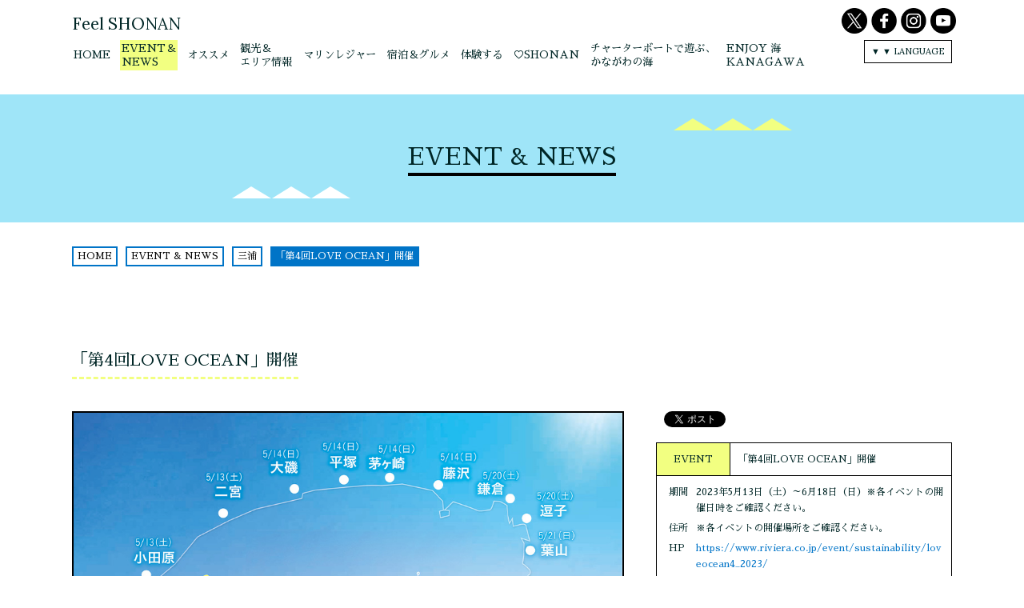

--- FILE ---
content_type: text/html; charset=UTF-8
request_url: https://www.feelshonan.jp/info/5481
body_size: 34995
content:
<!DOCTYPE html>
<html lang="ja" dir="ltr">
<head>
		<meta charset="UTF-8" />
	<meta http-equiv="X-UA-Compatible" content="IE=edge" />
	<meta name="format-detection" content="telephone=no" />
	<meta name="viewport" content="width=device-width,initial-scale=1,user-scalable=yes" />
	<link rel="stylesheet" type="text/css" media="screen and (max-width: 800px)" href="/common/css/style_sp.css?202003021400" />
	<link rel="stylesheet" type="text/css" media="screen and (min-width: 801px)" href="/common/css/style.css?202003021400" />
	<link rel="stylesheet" type="text/css" media="print" href="/common/css/style.css?202003021400" />
	<link href="https://fonts.googleapis.com/earlyaccess/sawarabimincho.css" rel="stylesheet" />
	<link href="https://fonts.googleapis.com/css?family=Lora" rel="stylesheet" />
	<link rel="alternate" hreflang="ja" href="http://www.feelshonan.jp/">
	<link rel="alternate" hreflang="en" href="http://www.feelshonan.jp/en/">
	<link rel="alternate" hreflang="zh-Hans" href="http://www.feelshonan.jp/zh/">
	<link rel="alternate" hreflang="zh-Hant" href="http://www.feelshonan.jp/zk/">
	<link rel="alternate" hreflang="ko" href="http://www.feelshonan.jp/kr/">
	<link rel="shortcut icon" href="/common/images/favicon.ico" type="image/vnd.microsoft.icon">
	<link rel="icon" href="/common/images/favicon.ico" type="image/vnd.microsoft.icon">

	<meta property="og:image" content="http://www.feelshonan.jp/images/ogp.png" />
	<meta name="google-site-verification" content="WNi2XbeK8p0VRX14xlC83HkCsQhA1IwnsKYLJArLzMU" />
	<script>
	(function(i,s,o,g,r,a,m){i['GoogleAnalyticsObject']=r;i[r]=i[r]||function(){
	(i[r].q=i[r].q||[]).push(arguments)},i[r].l=1*new Date();a=s.createElement(o),
	m=s.getElementsByTagName(o)[0];a.async=1;a.src=g;m.parentNode.insertBefore(a,m)
	})(window,document,'script','https://www.google-analytics.com/analytics.js','ga');

	ga('create', 'UA-55326726-1', 'auto');
	ga('send', 'pageview');

	</script>

<!-- Google tag (gtag.js) -->
<script async src="https://www.googletagmanager.com/gtag/js?id=G-83VVEF0YDN"></script>
<script>
  window.dataLayer = window.dataLayer || [];
  function gtag(){dataLayer.push(arguments);}
  gtag('js', new Date());

  gtag('config', 'G-83VVEF0YDN');
</script>
	
	<script>(function(d, s, id) {
  var js, fjs = d.getElementsByTagName(s)[0];
  if (d.getElementById(id)) return;
  js = d.createElement(s); js.id = id;
  js.src = "//connect.facebook.net/ja_JP/sdk.js#xfbml=1&version=v2.9";
  fjs.parentNode.insertBefore(js, fjs);
}(document, 'script', 'facebook-jssdk'));</script>

<script>!function(d,s,id){var js,fjs=d.getElementsByTagName(s)[0],p=/^http:/.test(d.location)?'http':'https';if(!d.getElementById(id)){js=d.createElement(s);js.id=id;js.src=p+'://platform.twitter.com/widgets.js';fjs.parentNode.insertBefore(js,fjs);}}(document, 'script', 'twitter-wjs');</script>
	<meta name="keywords" content="湘南,SHONAN,FeelSHONAN,しょうなん,フィールショーナン" />
	<title>「第4回LOVE OCEAN」開催 - EVENT & NEWS | かながわシープロジェクト | Feel SHONAN</title>
<link rel='dns-prefetch' href='//s.w.org' />
		<script type="text/javascript">
			window._wpemojiSettings = {"baseUrl":"https:\/\/s.w.org\/images\/core\/emoji\/2.2.1\/72x72\/","ext":".png","svgUrl":"https:\/\/s.w.org\/images\/core\/emoji\/2.2.1\/svg\/","svgExt":".svg","source":{"concatemoji":"https:\/\/www.feelshonan.jp\/wp\/wp-includes\/js\/wp-emoji-release.min.js?ver=4.7.5"}};
			!function(a,b,c){function d(a){var b,c,d,e,f=String.fromCharCode;if(!k||!k.fillText)return!1;switch(k.clearRect(0,0,j.width,j.height),k.textBaseline="top",k.font="600 32px Arial",a){case"flag":return k.fillText(f(55356,56826,55356,56819),0,0),!(j.toDataURL().length<3e3)&&(k.clearRect(0,0,j.width,j.height),k.fillText(f(55356,57331,65039,8205,55356,57096),0,0),b=j.toDataURL(),k.clearRect(0,0,j.width,j.height),k.fillText(f(55356,57331,55356,57096),0,0),c=j.toDataURL(),b!==c);case"emoji4":return k.fillText(f(55357,56425,55356,57341,8205,55357,56507),0,0),d=j.toDataURL(),k.clearRect(0,0,j.width,j.height),k.fillText(f(55357,56425,55356,57341,55357,56507),0,0),e=j.toDataURL(),d!==e}return!1}function e(a){var c=b.createElement("script");c.src=a,c.defer=c.type="text/javascript",b.getElementsByTagName("head")[0].appendChild(c)}var f,g,h,i,j=b.createElement("canvas"),k=j.getContext&&j.getContext("2d");for(i=Array("flag","emoji4"),c.supports={everything:!0,everythingExceptFlag:!0},h=0;h<i.length;h++)c.supports[i[h]]=d(i[h]),c.supports.everything=c.supports.everything&&c.supports[i[h]],"flag"!==i[h]&&(c.supports.everythingExceptFlag=c.supports.everythingExceptFlag&&c.supports[i[h]]);c.supports.everythingExceptFlag=c.supports.everythingExceptFlag&&!c.supports.flag,c.DOMReady=!1,c.readyCallback=function(){c.DOMReady=!0},c.supports.everything||(g=function(){c.readyCallback()},b.addEventListener?(b.addEventListener("DOMContentLoaded",g,!1),a.addEventListener("load",g,!1)):(a.attachEvent("onload",g),b.attachEvent("onreadystatechange",function(){"complete"===b.readyState&&c.readyCallback()})),f=c.source||{},f.concatemoji?e(f.concatemoji):f.wpemoji&&f.twemoji&&(e(f.twemoji),e(f.wpemoji)))}(window,document,window._wpemojiSettings);
		</script>
		<style type="text/css">
img.wp-smiley,
img.emoji {
	display: inline !important;
	border: none !important;
	box-shadow: none !important;
	height: 1em !important;
	width: 1em !important;
	margin: 0 .07em !important;
	vertical-align: -0.1em !important;
	background: none !important;
	padding: 0 !important;
}
</style>
<link rel='https://api.w.org/' href='https://www.feelshonan.jp/wp-json/' />
<link rel="EditURI" type="application/rsd+xml" title="RSD" href="https://www.feelshonan.jp/wp/xmlrpc.php?rsd" />
<link rel="wlwmanifest" type="application/wlwmanifest+xml" href="https://www.feelshonan.jp/wp/wp-includes/wlwmanifest.xml" /> 
<link rel='prev' title='第22回「鎌倉ビーチフェスタ2023」開催' href='https://www.feelshonan.jp/info/5497' />
<link rel='next' title='「第10回 NII湘南会議記念講演会」開催' href='https://www.feelshonan.jp/info/5489' />
<meta name="generator" content="WordPress 4.7.5" />
<link rel="canonical" href="https://www.feelshonan.jp/info/5481" />
<link rel='shortlink' href='https://www.feelshonan.jp/?p=5481' />
<link rel="alternate" type="application/json+oembed" href="https://www.feelshonan.jp/wp-json/oembed/1.0/embed?url=https%3A%2F%2Fwww.feelshonan.jp%2Finfo%2F5481" />
<link rel="alternate" type="text/xml+oembed" href="https://www.feelshonan.jp/wp-json/oembed/1.0/embed?url=https%3A%2F%2Fwww.feelshonan.jp%2Finfo%2F5481&#038;format=xml" />
<style type="text/css">
.qtranxs_flag_ja {background-image: url(https://www.feelshonan.jp/wp/wp-content/plugins/qtranslate-x/flags/jp.png); background-repeat: no-repeat;}
.qtranxs_flag_en {background-image: url(https://www.feelshonan.jp/wp/wp-content/plugins/qtranslate-x/flags/gb.png); background-repeat: no-repeat;}
.qtranxs_flag_zh {background-image: url(https://www.feelshonan.jp/wp/wp-content/plugins/qtranslate-x/flags/cn.png); background-repeat: no-repeat;}
.qtranxs_flag_kr {background-image: url(https://www.feelshonan.jp/wp/wp-content/plugins/qtranslate-x/flags/kr.png); background-repeat: no-repeat;}
.qtranxs_flag_zk {background-image: url(https://www.feelshonan.jp/wp/wp-content/plugins/qtranslate-x/flags/hk.png); background-repeat: no-repeat;}
</style>
<link hreflang="ja" href="https://www.feelshonan.jp/ja/info/5481" rel="alternate" />
<link hreflang="en" href="https://www.feelshonan.jp/en/info/5481" rel="alternate" />
<link hreflang="zh" href="https://www.feelshonan.jp/zh/info/5481" rel="alternate" />
<link hreflang="korean" href="https://www.feelshonan.jp/kr/info/5481" rel="alternate" />
<link hreflang="zk" href="https://www.feelshonan.jp/zk/info/5481" rel="alternate" />
<link hreflang="x-default" href="https://www.feelshonan.jp/info/5481" rel="alternate" />
<meta name="generator" content="qTranslate-X 3.4.6.8" />
<!-- Global site tag (gtag.js) - Google Analytics -->
<script async src="https://www.googletagmanager.com/gtag/js?id=UA-132438840-1"></script>
<script>
  window.dataLayer = window.dataLayer || [];
  function gtag(){dataLayer.push(arguments);}
  gtag('js', new Date());
  gtag('config', 'UA-132438840-1');
</script>

<!-- Google tag (gtag.js) -->
<script async src="https://www.googletagmanager.com/gtag/js?id=G-83VVEF0YDN"></script>
<script>
  window.dataLayer = window.dataLayer || [];
  function gtag(){dataLayer.push(arguments);}
  gtag('js', new Date());

  gtag('config', 'G-83VVEF0YDN');
</script>
	
</head>
<body class="ct_info">
<div id="wrap">

<div id="fb-root"></div>
<script>(function(d, s, id) {
  var js, fjs = d.getElementsByTagName(s)[0];
  if (d.getElementById(id)) return;
  js = d.createElement(s); js.id = id;
  js.src = "//connect.facebook.net/ja_JP/sdk.js#xfbml=1&version=v2.9";
  fjs.parentNode.insertBefore(js, fjs);
}(document, 'script', 'facebook-jssdk'));</script>

<script>!function(d,s,id){var js,fjs=d.getElementsByTagName(s)[0],p=/^http:/.test(d.location)?'http':'https';if(!d.getElementById(id)){js=d.createElement(s);js.id=id;js.src=p+'://platform.twitter.com/widgets.js';fjs.parentNode.insertBefore(js,fjs);}}(document, 'script', 'twitter-wjs');</script>
<script src="https://maps.googleapis.com/maps/api/js?key=AIzaSyCkI3cP_osJJVxNQybvOW1bFeREaZNdh1E&language=ja"></script>
<!-- header/ -->
<header>
<div class="nav_header">
<div class="siteid"><a href="/" lang="en">Feel SHONAN</a></div>
<div class="nav_spbtn"><a href="javascript:void(0);">MENU</a></div>
<nav class="nav_global" aria-label="グローバルナビ">
<ul>
	<li><a href="/"><span>HOME</span></a></li>
	<li><a href="/info/">
					<strong>
					<span>EVENT＆<br class="pc">NEWS</span>
					</strong>
			</a></li>
	<li><a href="/feature/"><span>オススメ</span></a></li>
	<li><a href="/sightseeing/">
					<span>観光＆<br class="pc">エリア情報</span>
			</a></li>
	<li><a href="/marine/">
					<span>マリンレジャー</span>
			</a></li>
	<li><a href="/gourmet/">
					<span>宿泊＆グルメ</span>
			</a></li>
	<li><a href="/ja/experience/"><span>体験する</span></a></li>
	<li><a href="/interview/"><span>♡SHONAN</span></a></li>
	<li><a href="/chartercruise/"><span>チャーターボートで遊ぶ、<br>かながわの海</span></a></li>
	<li><a href="/enjoy/2018/"><span>ENJOY 海<br>KANAGAWA</span></a></li>
</ul>
</nav>
<nav class="nav_sns" aria-label="SNSヘッダーナビ">
<ul>
	<li class="nav_sns_twitter"><a href="https://x.com/feelshonan_jp" target="_blank">Twitter（別ウィンドウで開く）</a></li>
	<li class="nav_sns_facebook"><a href="https://www.facebook.com/feelshonan.jp/" target="_blank">Facebook（別ウィンドウで開く）</a></li>
	<li class="nav_sns_instagram"><a href="https://www.instagram.com/feelshonan/" target="_blank">Instagram（別ウィンドウで開く）</a></li>
	<li class="nav_sns_youtube"><a href="https://www.youtube.com/channel/UCULOxeakC1ACaKeaHZLcr1g" target="_blank">Youtube（別ウィンドウで開く）</a></li>
</ul>
</nav>
<nav class="nav_lang" aria-label="言語">
<dl>
	<dt><a href="javascript:void(0);" lang="en">▼ LANGUAGE</a></dt>
	<dd>
	<ul>
		<li><a href="/?lang=en" lang="en">English</a></li>
		<li><a href="/?lang=zh" lang="zh-Hans">簡体中文</a></li>
		<li><a href="/?lang=zk" lang="zh-Hant">繁体中文</a></li>
		<li><a href="/?lang=kr" lang="ko">한글</a></li>
		<li><a href="/?lang=ja" class="navon"><strong>日本語</strong></a></li>
	</ul>
	</dd>
</dl>
</nav>
</div>
</header>
<!-- /header -->
<!-- ==================== article/ ==================== -->
<article>
<!-- pageheader/ -->
<div class="pageheader">
	<div class="pageheader_detail">
		<div class="hgroup">
<h1><span>EVENT & NEWS</span></h1>
		</div>
	</div>
</div>
<!-- /pageheader -->

<!-- topicpath/ -->
<div class="topicpath">
<ul>
	<li><a href="/">HOME</a></li>
	<li><a href="/info/">EVENT & NEWS</a></li>
	<li><a href="/info/?ct=miura">三浦</a></li>
	<li>「第4回LOVE OCEAN」開催</li>
</ul>
</div>
<!-- /topicpath -->

<!-- info_detail_section/ -->
<section class="info_detail_section">
<div class="section">


<h2 class="contents_ttl">「第4回LOVE OCEAN」開催</h2>


<div class="contents_box">
	<div class="contents_detail">
<!-- 記事内容/ -->

<!-- キーイメージ -->
<p class="contents_topimage"><img src="https://www.feelshonan.jp/wp/wp-content/uploads/2023/01/main_pc_001.jpg" alt="" /></p>

<!-- 本文/ -->
<div class="contents_text">
<p>～海のためにできること、海を愛する人たちと一緒に！～</p>
<p>「海から見れば市町の境界線がなく一つのランドスケープ」との想いのもと、海を愛する人たちと手を携えて、美しく豊かな海を守り、“人と人”をつなぐ海洋環境イベント「第4回LOVE OCEAN」が開催されます。</p>
<p>今回は、13市町13海岸の陸上で行うビーチクリーンだけでなく、同時開催のヨットレースや釣り大会では、海上に浮かぶゴミ拾いにも挑戦します。また、サイクリングやマラソンなど、海岸線を楽しむスポーツイベントも予定されています。</p>
<p><strong>第4回LOVE OCEAN 開催概要</strong></p>
<p>「リビエラ湘南ビーチクリーン」<br />
～神奈川全域13市町でビーチクリーン駅伝～<br />
開催日時：<br />
5月13日（土） 湯河原町・真鶴町・小田原市・二宮町<br />
5月14日（日） 大磯町・平塚市・茅ヶ崎市・藤沢市<br />
5月20日（土） 鎌倉市・逗子市<br />
5月21日（日） 葉山町・横須賀市・三浦市</p>
<p>「サイクルツーリズム SHONAN coast」<br />
～相模湾沿いをサイクリング（太平洋岸自動車道）～<br />
開催日時：5月13日（土） ～6月18日（日）の会期中いつでも参加自由</p>
<p>「ランニングツーリズム SHONAN coast」<br />
～海沿いをランニング～<br />
開催日時：5月13日（土） ～6月18日（日）の会期中いつでも参加自由</p>
<p>「LOVE OCEAN リビエラフィッシングマスター2023初夏」<br />
～海洋自然環境を発信する釣り大会～<br />
開催日時：5月21日（日）<br />
会場：リビエラシーボニアマリーナ<br />
「LOVE OCEAN クリーンセーリングレガッタ2023」<br />
～海洋自然環境を発信するクルーザーヨットレース～<br />
開催日時：6月11日（日）<br />
会場：秋谷沖 上下コース２レース</p>
<p>「海のシンポジウム」<br />
～海から考える未来～海に思いをはせ、楽しく語ろう<br />
開催日時：6月18日（日）<br />
会場：リビエラ逗子マリーナ<br />
（同時開催：リビエラマルシェ）</p>
<p>期間：2023年5月13日（土）～6月18日（日）　※各イベントの開催日時をご確認ください。<br />
詳しくは下記ページをご覧ください。<br />
<a href="https://www.riviera.co.jp/event/sustainability/loveocean4_2023/" target="_blank" rel="noopener noreferrer">https://www.riviera.co.jp/event/sustainability/loveocean4_2023/</a></p>
<br /><img src="" alt="" />
<br /><img src="" alt="" />
</div>
<!-- /本文 -->

<!-- /記事内容 -->
	</div>
	<div class="contents_aside">
<!-- 記事補足/ -->

<ul class="contents_aside_sns">
	<li><div class="fb-like" data-href="https%3A%2F%2Fwww.feelshonan.jp%2Finfo%2F5481" data-layout="button_count" data-action="like" data-size="small" data-show-faces="false" data-share="false"></div></li>
	<li><a href="https://twitter.com/share?text=%E3%80%8C%E7%AC%AC4%E5%9B%9ELOVE%20OCEAN%E3%80%8D%E9%96%8B%E5%82%AC" class="twitter-share-button">ツイート（別ウィンドウで開く）</a></li>
</ul>
<div class="contents_aside_column">
<dl class="contents_aside_info">
	<dt>EVENT</dt>
	<dd>「第4回LOVE OCEAN」開催</dd>
</dl>
<div class="contents_aside_table">
<table>
<tr>
	<th>期間</th>
	<td><p>2023年5月13日（土）～6月18日（日）※各イベントの開催日時をご確認ください。</p>
</td>
</tr>
<tr>
	<th>住所</th>
	<td><p>※各イベントの開催場所をご確認ください。</p>
</td>
</tr>
<tr>
	<th>HP</th>
	<td><a href="https://www.riviera.co.jp/event/sustainability/loveocean4_2023/" target="_blank">https://www.riviera.co.jp/event/sustainability/loveocean4_2023/</a></td>
</tr>
</table>
</div>
<div class="contents_aside_map">
<!--iframe src="https://www.google.com/maps/embed?pb=!1m14!1m8!1m3!1d13022.134327758058!2d139.3969667!3d35.3175692!3m2!1i1024!2i768!4f13.1!3m3!1m2!1s0x0%3A0xb46966b7362f7900!2z44K144K244Oz44OT44O844OB44K144O844OV44OP44Km44K5!5e0!3m2!1sja!2sjp!4v1493891518578" frameborder="0" style="border:0" allowfullscreen></iframe-->
<div id="gmap" class="acf-map">
 <div data-lat="35.2325847" data-lng="139.3643917"></div>
</div>
</div>
<ul class="contents_aside_tag">
	<li><a href="/info/?ct=miura">三浦</a></li>
	<li><a href="/info/?ct=yokosuka">横須賀</a></li>
	<li><a href="/info/?ct=zushi">逗子・葉山</a></li>
	<li><a href="/info/?ct=kamakura">鎌倉</a></li>
	<li><a href="/info/?ct=fujisawa">藤沢</a></li>
	<li><a href="/info/?ct=chigasaki">茅ヶ崎</a></li>
	<li><a href="/info/?ct=hiratsuka">平塚</a></li>
	<li><a href="/info/?ct=ninomiya">二宮・大磯</a></li>
	<li><a href="/info/?ct=odawara">小田原</a></li>
	<li><a href="/info/?ct=yugawara">湯河原・真鶴</a></li>
	<li><a href="/info/?ct=event">EVENT</a></li>
</ul>
</div>

<!-- /記事補足 -->
	</div>
</div>

<!-- recommend_box/ -->
<div class="recommend_box">
<h2 class="asidebox_ttl"><span>その他の記事</span></h2>

<!-- image_box/ -->
<div class="image_box">
<dl class="image_box_dl">
	<dt><a href="https://www.feelshonan.jp/info/5849"><img src="https://www.feelshonan.jp/wp/wp-content/uploads/2026/01/chekirakko.jpg" height="194" width="350" alt="「チャッキラコ」ユネスコ無形文化遺産の風流踊が行われます。" /></a></dt>
	<dd>
		<p class="image_box_ttl">豊漁、豊作、商売繁盛などを祈願する「チャッキラコ」が、今年も海南神社で行わます。
女性だけで行われてきた民俗芸能のひとつで、その起源は江戸時...more read</p>
		<ul class="image_box_tag">
			<li><a href="/info/?ct=miura" class="clst">三浦</a></li>
			<li><a href="/info/?ct=festival" class="clst">お祭り</a></li>
		</ul>
		<div class="image_box_info">
			<span class="image_box_category">EVENT</span>
			<span class="image_box_data">「チャッキラコ」ユネスコ無形文化遺産の風流踊が行われます。</span>
		</div>
	</dd>
</dl>
<dl class="image_box_dl">
	<dt><a href="https://www.feelshonan.jp/info/5855"><img src="https://www.feelshonan.jp/wp/wp-content/uploads/2025/11/b27cf7a4f26b2de379035cbccc315ee4.jpg" height="194" width="350" alt="★「北斎たんけん隊 2025 in 湘南国際村」＆「湘南国際村 北斎DX CONFERENCE 2025」" /></a></dt>
	<dd>
		<p class="image_box_ttl">三浦半島の真ん中に位置する湘南国際村。その活性化の一環として葛飾北斎をテーマとした２つのイベント「北斎たんけん隊 2025 in 湘南国際村」「湘南...more read</p>
		<ul class="image_box_tag">
			<li><a href="/info/?ct=zushi" class="clst">逗子・葉山</a></li>
			<li><a href="/info/?ct=event" class="clst">EVENT</a></li>
		</ul>
		<div class="image_box_info">
			<span class="image_box_category">EVENT</span>
			<span class="image_box_data">「北斎たんけん隊 2025 in 湘南国際村」＆「湘南国際村 北斎DX CONFERENCE 2025」</span>
		</div>
	</dd>
</dl>
<dl class="image_box_dl">
	<dt><a href="https://www.feelshonan.jp/info/5834"><img src="https://www.feelshonan.jp/wp/wp-content/uploads/2025/10/oisofestival.jpg" height="194" width="350" alt="大磯まつり" /></a></dt>
	<dd>
		<p class="image_box_ttl">&#8220;大磯の歴史に触れる時代トリップ&#8221;をテーマとして、「大磯まつり」が開催されます。
大磯町に受け継がれてきた歴史や文化を追体験でき、...more read</p>
		<ul class="image_box_tag">
			<li><a href="/info/?ct=ninomiya" class="clst">二宮・大磯</a></li>
			<li><a href="/info/?ct=festival" class="clst">お祭り</a></li>
		</ul>
		<div class="image_box_info">
			<span class="image_box_category">EVENT</span>
			<span class="image_box_data">大磯まつり</span>
		</div>
	</dd>
</dl>
<dl class="image_box_dl">
	<dt><a href="https://www.feelshonan.jp/info/5768"><img src="https://www.feelshonan.jp/wp/wp-content/uploads/2025/06/10.jpg" height="194" width="350" alt="第51回全日本ライフセービング選手権大会＆ふじさわLIFE FEST" /></a></dt>
	<dd>
		<p class="image_box_ttl">日本全国で海岸やプールでの水辺の事故を防止する活動を行なっているライフセーバーのなかから、これまで予選会を勝ち抜いたチーム、ライフセーバーた...more read</p>
		<ul class="image_box_tag">
			<li><a href="/info/?ct=fujisawa" class="clst">藤沢</a></li>
			<li><a href="/info/?ct=event" class="clst">EVENT</a></li>
		</ul>
		<div class="image_box_info">
			<span class="image_box_category">EVENT</span>
			<span class="image_box_data">「第51回全日本ライフセービング選手権大会」＆「ふじさわ LIFE FEST」</span>
		</div>
	</dd>
</dl>
<dl class="image_box_dl">
	<dt><a href="https://www.feelshonan.jp/info/5821"><img src="https://www.feelshonan.jp/wp/wp-content/uploads/2025/08/manahawaian.jpg" height="194" width="350" alt="マナ真鶴 ～ハワイアンの夕べ～" /></a></dt>
	<dd>
		<p class="image_box_ttl">湘南近隣のフラ愛好家たちが集まり、お林展望公園を舞台に「マナ」を感じられるハワイアンなイベントが開催されます。
マナとは ハワイの言葉で、精霊...more read</p>
		<ul class="image_box_tag">
			<li><a href="/info/?ct=yugawara" class="clst">湯河原・真鶴</a></li>
			<li><a href="/info/?ct=event" class="clst">EVENT</a></li>
		</ul>
		<div class="image_box_info">
			<span class="image_box_category">EVENT</span>
			<span class="image_box_data">マナ真鶴 ～ハワイアンの夕べ～</span>
		</div>
	</dd>
</dl>
<dl class="image_box_dl">
	<dt><a href="https://www.feelshonan.jp/info/5808"><img src="https://www.feelshonan.jp/wp/wp-content/uploads/2025/07/miura-anabi.jpg" height="194" width="350" alt="第45回三浦海岸納涼まつり花火大会" /></a></dt>
	<dd>
		<p class="image_box_ttl">「三浦海岸納涼まつり花火大会」は、毎年8月上旬に開かれている三浦半島の夏の風物詩のひとつで、毎年約10万人ほどの人で賑わいます。
会場の三浦海岸...more read</p>
		<ul class="image_box_tag">
			<li><a href="/info/?ct=miura" class="clst">三浦</a></li>
			<li><a href="/info/?ct=fireworks-event" class="clst">花火大会</a></li>
		</ul>
		<div class="image_box_info">
			<span class="image_box_category">EVENT</span>
			<span class="image_box_data">第45回三浦海岸納涼まつり花火大会</span>
		</div>
	</dd>
</dl>

</div>
<!-- /image_box -->

<div class="btn_detail"><a href="/info/">記事一覧</a></div>

</div>
<!-- /recommend_box -->

</div>
</section>
<!-- /info_detail_section -->

<script type="text/javascript">
	var SQLlat = new Array();
	var SQLlng = new Array();
	var SQLthisLocateLat = "35.2325847";
	var SQLthisLocateLng = "139.3643917";

	var initPos = new google.maps.LatLng( SQLthisLocateLat, SQLthisLocateLng );
	var myOptions = {
	    center: initPos,
	    zoom: 12,
	    scaleControl: true,
	    mapTypeId: google.maps.MapTypeId.ROADMAP
	};

function initialize() {
    var gmap = new google.maps.Map( document.getElementById( 'gmap' ), myOptions );
    var markerPos = new google.maps.LatLng( SQLthisLocateLat, SQLthisLocateLng );
    createMarker( gmap, markerPos );
}
function createMarker( map, latlng, icon ) {
    var markerOpts = {
        position: latlng,
        map: map,
        icon: icon
    };
    var marker = new google.maps.Marker( markerOpts );
    google.maps.event.addListener(marker, 'click', function() {
				infowindow.open( map, marker );
			});
    return marker;
}
window.onload = initialize();
</script>
<script type="text/javascript">
	$(document).ready(function(){
		$('.acf-map').each(function(){
			render_map( $(this) );
		});
	});
</script>

</article>
<!-- ==================== /article ==================== -->

<!-- footer/ -->
<footer>
<div class="footer_tag">
	<div class="footer_tag_detail">
<ul>
	<li><a href="/info/?ct=miura">三浦</a></li>
	<li><a href="/info/?ct=yokosuka">横須賀</a></li>
	<li><a href="/info/?ct=zushi">逗子・葉山</a></li>
	<li><a href="/info/?ct=kamakura">鎌倉</a></li>
	<li><a href="/info/?ct=fujisawa">藤沢</a></li>
	<li><a href="/info/?ct=chigasaki">茅ヶ崎</a></li>
	<li><a href="/info/?ct=hiratsuka">平塚</a></li>
	<li><a href="/info/?ct=ninomiya">二宮・大磯</a></li>
	<li><a href="/info/?ct=odawara">小田原</a></li>
	<li><a href="/info/?ct=yugawara">湯河原・真鶴</a></li>
	<li><a href="/info/?ct=feel-shonan">Feel SHONAN</a></li>
	<li><a href="/info/?ct=event">EVENT</a></li>
	<li><a href="/info/?ct=festival">お祭り</a></li>
	<li><a href="/info/?ct=fireworks-event">花火大会</a></li>
	<li><a href="/info/?ct=morning-marketdirect-sales-association">朝市・直売会</a></li>
	<li><a href="/info/?ct=news">NEWS</a></li>
	<li><a href="/sightseeing/?pr=workation">ワーケーション</a></li>
	<li><a href="/sightseeing/?pr=experience">体験</a></li>
	<li><a href="/sightseeing/?pr=shopping">ショッピング</a></li>
	<li><a href="/sightseeing/?pr=sightseeing">観光</a></li>
	<!--li><a href="/marine">マリンレジャー</a></li>
	<li><a href="/gourmet">グルメ</a></li>
	<li><a href="/experience">体験する</a></li>
	<li><a href="/interview">♡SHONAN</a></li>
	<li><a href="/food">漁港めし</a></li-->
	<li><a href="/sightseeing/?ar=miura">三浦</a></li>
	<li><a href="/sightseeing/?ar=yokosuka">横須賀</a></li>
	<li><a href="/sightseeing/?ar=zushi">逗子・葉山</a></li>
	<li><a href="/sightseeing/?ar=kamakura">鎌倉</a></li>
	<li><a href="/sightseeing/?ar=fujisawa">藤沢</a></li>
	<li><a href="/sightseeing/?ar=chigasaki">茅ヶ崎</a></li>
	<li><a href="/sightseeing/?ar=hiratsuka">平塚</a></li>
	<li><a href="/sightseeing/?ar=ninomiya">二宮・大磯</a></li>
	<li><a href="/sightseeing/?ar=odawara">小田原</a></li>
	<li><a href="/sightseeing/?ar=yugawara">湯河原・真鶴</a></li>
	<li><a href="/marine/list/?le=boat">ボート</a></li>
	<li><a href="/marine/list/?le=surfing">サーフィン</a></li>
	<li><a href="/marine/list/?le=diving">ダイビング</a></li>
	<li><a href="/marine/list/?le=sup">SUP</a></li>
	<li><a href="/marine/list/?le=fly_boad">フライボード</a></li>
	<li><a href="/marine/list/?le=yacht">ヨット</a></li>
	<li><a href="/marine/list/?le=wind_surfing">ウィンドサーフィン</a></li>
	<li><a href="/marine/list/?le=sea_kayaking">シーカヤック</a></li>
	<li><a href="/marine/list/?le=fishing">フィッシング</a></li>
	<li><a href="/marine/list/?le=other">その他</a></li>
	<li><a href="/gourmet/?gr=sushi">すし</a></li>
	<li><a href="/gourmet/?gr=jp_food">和食</a></li>
	<li><a href="/gourmet/?gr=noodles">ラーメン・麺類</a></li>
	<li><a href="/gourmet/?gr=asia_ethnic">アジア・エスニック</a></li>
	<li><a href="/gourmet/?gr=italian">イタリアン</a></li>
	<li><a href="/gourmet/?gr=cuisine">洋食・西洋料理</a></li>
	<li><a href="/gourmet/?gr=french">フレンチ</a></li>
	<li><a href="/gourmet/?gr=cafe_sweets">カフェ・スイーツ</a></li>
	<li><a href="/gourmet/?gr=hotel">ホテル</a></li>
	<li><a href="/gourmet/?gr=condominium">貸別荘</a></li>
	<li><a href="/gourmet/?gr=other_accommodation">その他宿泊施設</a></li>
</ul>
	</div>
</div>
<div class="footer_detail">

<div class="bt_margin70"></div>
<div class="btn_detail">
	<div class="area_sort">
	
	<button class="btn_footer" type="button" onClick="location.href='http://feelshonan.jp/others/about/index.html'"> Feel SHONANとは </button>
	<button class="btn_footer" type="button" onClick="location.href='http://feelshonan.jp/others/information/index.html'"> このサイトについて </button>
	
	</div>


</div>

<nav class="nav_sns" aria-label="SNSフッターナビ">
<ul>
	<li class="nav_sns_twitter"><a href="https://x.com/feelshonan_jp" target="_blank">Twitter（別ウィンドウで開く）</a></li>
	<li class="nav_sns_facebook"><a href="https://www.facebook.com/feelshonan.jp/" target="_blank">Facebook（別ウィンドウで開く）</a></li>
	<li class="nav_sns_instagram"><a href="https://www.instagram.com/feelshonan/" target="_blank">Instagram（別ウィンドウで開く）</a></li>
	<li class="nav_sns_youtube"><a href="https://www.youtube.com/channel/UCULOxeakC1ACaKeaHZLcr1g" target="_blank">Youtube（別ウィンドウで開く）</a></li>
</ul>
</nav>

<nav class="nav_lnk" aria-label="リンクナビ">
<ul>
	<li><a href="http://www.pref.kanagawa.jp" target="_blank"><img src="/common/images/bnr_kanagawa.png" alt="神奈川県（別ウィンドウで開く）" /></a></li>
	<li><a href="http://www.city.miura.kanagawa.jp/" target="_blank"><img src="/common/images/bnr_miura.png" alt="三浦市役所（別ウィンドウで開く）" /></a></li>
	<li><a href="https://www.city.yokosuka.kanagawa.jp/" target="_blank"><img src="/common/images/bnr_yokosuka.png" alt="横須賀市（別ウィンドウで開く）" /></a></li>
	<li><a href="http://www.town.hayama.lg.jp/" target="_blank"><img src="/common/images/bnr_hayama.png" alt="葉山町（別ウィンドウで開く）" /></a></li>
	<li><a href="http://www.city.zushi.kanagawa.jp/" target="_blank"><img src="/common/images/bnr_izushi.png" alt="逗子市（別ウィンドウで開く）" /></a></li>
	<li><a href="https://www.city.kamakura.kanagawa.jp/" target="_blank"><img src="/common/images/bnr_kamakura.png" alt="鎌倉市（別ウィンドウで開く）" /></a></li>
	<li><a href="https://www.city.fujisawa.kanagawa.jp/" target="_blank"><img src="/common/images/bnr_fta.png" alt="藤沢市（別ウィンドウで開く）" /></a></li>
	<li><a href="http://www.city.chigasaki.kanagawa.jp/" target="_blank"><img src="/common/images/bnr_chigasaki.png" alt="茅ヶ崎市（別ウィンドウで開く）" /></a></li>
	<li><a href="http://www.city.hiratsuka.kanagawa.jp/" target="_blank"><img src="/common/images/bnr_hiratsuka.png" alt="平塚市（別ウィンドウで開く）" /></a></li>
	<li><a href="http://www.town.oiso.kanagawa.jp/" target="_blank"><img src="/common/images/bnr_oiso.png" alt="大磯町（別ウィンドウで開く）" /></a></li>
	<li><a href="http://www.town.ninomiya.kanagawa.jp/" target="_blank"><img src="/common/images/bnr_ninomiya.png" alt="湘南 二宮町（別ウィンドウで開く）" /></a></li>
	<li><a href="http://www.city.odawara.kanagawa.jp/" target="_blank"><img src="/common/images/bnr_odawara.png" alt="小田原市（別ウィンドウで開く）" /></a></li>
	<li><a href="http://www.town.yugawara.kanagawa.jp/" target="_blank"><img src="/common/images/bnr_yugawara.png" alt="湯河原町（別ウィンドウで開く）" /></a></li>
	<li><a href="http://www.town.manazuru.kanagawa.jp/" target="_blank"><img src="/common/images/bnr_manazuru.png" alt="真鶴町（別ウィンドウで開く）" /></a></li>
	<li><a href="http://www.bikazaidan.or.jp/" target="_blank"><img src="/common/images/bnr_bikazaidan.png" alt="公益財団法人かながわ海岸美化財団（別ウィンドウで開く）" /></a></li>
	<li><a href="https://trip.pref.kanagawa.jp/" target="_blank"><img src="/common/images/bnr_tokyodaytrips.png" alt="Tokyo Day Trips-Kanagawa Travel Info-（別ウィンドウで開く）" /></a></li>
<!--<li><a href="http://kanagawa-chartercruise.jp/" target="_blank"><img src="/common/images/bnr_chartercruise.png" alt="kanagawa CharterBoat" /></a></li>
	<li><a href="https://www.riviera.co.jp/euk/2018/index.html" target="_blank"><img src="/common/images/bnr_riviera.png" alt="ENJOY 海 KANAGAWA" /></a></li>-->
	<!--<li><a href="http://www.pref.kanagawa.jp/docs/i7e/cnt/f535016/index.html" target="_blank"><img src="/common/images/bnr_sailing.png" alt="東京2020オリンピック・セーリングが江の島に！（別ウィンドウで開く）" /></a></li>-->
	<!--<li><a href="https://www.laumi.jp" target="_blank"><img src="/common/images/bnr_laumi.png" alt="LAUMI(ラウミ) 三浦半島観光サイト（別ウィンドウで開く）" /></a></li>-->
	<li><a href="https://www.kanagawa-kankou.or.jp/" target="_blank"><img src="/common/images/bnr_kanagawanow.png" alt="観光かながわNOW（別ウィンドウで開く）" /></a></li>
	<li><a href="https://www.ccbji.co.jp/" target="_blank"><img src="/common/images/bnr_cokecola.png" alt="コカ・コーラ（別ウィンドウで開く）" /></a></li>
	<!--<li><a href="https://miurahanto-hyakkaten.jp/" target="_blank"><img src="/common/images/bnr_miuramall.png" alt="三浦半島百貨店（別ウィンドウで開く）" /></a></li>-->
	</ul>
</nav>

<!-- /コカコーラ -->
<p class="copyright">神奈川県は、コカ·コーラ ボトラーズジャパン株式会社と、<br class="pc">「かながわシープロジェクト」に係る連携・協力に関する協定を結んでいます。</p>









<!-- /コカコーラ -->

<div class="bnr_line">
<div class="adlink"><a href="http://www.pref.kanagawa.jp/docs/gh8/cnt/f362061/" target="_blank">バナー広告のご案内</a><img src="/common/images/adbnr/new_window.png" alt="open in new window icon" lang="en"></div>
<!-- index_section_info/ -->
<ul class="bnr">
	<li><img src="/common/images/adbnr/ad_test01.jpg" alt="バナー広告募集中※バナー広告について"></p>
	<li><img src="/common/images/adbnr/ad_test01.jpg" alt="バナー広告募集中※バナー広告について"></p>
	<li><img src="/common/images/adbnr/ad_test01.jpg" alt="バナー広告募集中※バナー広告について"></p>
	<li><img src="/common/images/adbnr/ad_test01.jpg" alt="バナー広告募集中※バナー広告について"></p>
	<li><img src="/common/images/adbnr/ad_test01.jpg" alt="バナー広告募集中※バナー広告について"></p>
	<li><img src="/common/images/adbnr/ad_test01.jpg" alt="バナー広告募集中※バナー広告について"></p>
</ul>
<!-- index_section_info/ -->
</div>

<p class="copyright" lang="en">&copy;️Kanagawa Prefectural Government</p>
<div class="nav_pagetop"><a href="#wrap">TOP</a></div>
</div>
</footer>
<!-- /footer -->

</div>
<!-- js/ -->
<script src="https://ajax.googleapis.com/ajax/libs/jquery/1.10.2/jquery.min.js"></script>
<script src="/common/js/global.js?20200302140000"></script>
<!--<script src="/common/js/ga.js"></script>-->
<!-- /js -->

<script type='text/javascript' src='https://www.feelshonan.jp/wp/wp-includes/js/wp-embed.min.js?ver=4.7.5'></script>
</body>
</html>


--- FILE ---
content_type: text/css
request_url: https://www.feelshonan.jp/common/css/reset.css
body_size: 1371
content:
@charset "UTF-8";

/* reset.css */

/* global reset */
html {
	overflow-y: scroll;
}
body,h1,h2,h3,h4,h5,h6,p,div,dl,dt,dd,form,fieldset,input,textarea,pre,blockquote,th,td {
	margin: 0;
	padding: 0;
}
table {
	border-collapse: collapse;
	border-spacing: 0px;
}
caption,th {
	text-align: left;
}
fieldset {
	border: 0;
}
img {
	border: 0;
	vertical-align: bottom;
} 
a {outline: 0;}

/* html5tag */
header,footer,nav,section,article,figure,aside {
	display: block;
	margin: 0;
	padding: 0;
}

/* for responsive */
.forpc {
	display: block;
}
.forsp {
	display: none;
}
html,body,p,h1,h2,h3,h4,h5,h6,div,span,ul,ol,li,dl,dt,dd,table,th,td,input,textarea,section,article,nav,a {
	-webkit-box-sizing: border-box;
	-moz-box-sizing: border-box;
	-o-box-sizing: border-box;
	-ms-box-sizing: border-box;
	box-sizing: border-box;
}
header,footer,nav,section,article,figure,aside {
	-webkit-box-sizing: border-box;
	-moz-box-sizing: border-box;
	-o-box-sizing: border-box;
	-ms-box-sizing: border-box;
	box-sizing: border-box;
}
img {
}

/* clearfix */
.clearfix {
	display: block;
}
.clearfix:after {
	content: "";
	display: block;
	clear: both;
	visibility: hidden;
	height: 0;
	font-size: 0;
	line-height: 0;
}
.clearfix {
	*overflow: hidden;
	*zoom: 1;
}
.clearfix:not(:target) {
	/* overflow: hidden\9; */
	/* zoom: 1\9; */
}
/* hides from ie-mac \*/
* html .clearfix{
	height: 1%;
	overflow: visible;
}
/* end hide from ie-mac */
.clear {
	clear: both;
}


--- FILE ---
content_type: text/css
request_url: https://www.feelshonan.jp/common/css/global.css
body_size: 42554
content:
@charset "UTF-8";
body {
	font-size: 100%;
	font-family: "Sawarabi Mincho","ヒラギノ明朝 ProN","Hiragino Mincho ProN","游明朝",YuMincho,"Yu Mincho","HG明朝E","ＭＳ Ｐ明朝","MS PMincho","ＭＳ 明朝","MS Mincho",serif;
	-webkit-text-size-adjust: 100%;
	color: #002626;
}

body.keyboard :focus {
	box-shadow: 0 0 6px #007ae2;
}

/* for IE */
* html body {
	font-size: 100% !important;
}

*:first-child + html body {
	font-size: 100% !important;
}

body {
	font-size: 100% \9  !important;
}

body:not(:target) {
	font-size: 100% \9  !important;
}

/* end for IE */
table {
	font-size: inherit;
	font: 100%;
}

h1, h2, h3, h4, h5, h6 {
	font-size: 100%;
	font-weight: normal;
}

address, caption, cite, code, dfn, em, th, var {
	font-style: normal;
	font-weight: normal;
}

*[lang="en"] {
	font-family: "Lora",serif;
}

/* list */
ol, ol li,
ul, ul li {
	margin: 0;
	padding: 0;
	list-style: none;
}

.ollist, .ollist li {
	margin: 0;
	padding: 0;
	list-style-type: decimal;
}

.ollist {
	padding-left: 1.5em;
}

.ullist, .ullist li {
	margin: 0;
	padding: 0;
	list-style-type: disc;
}

.ullist {
	padding-left: 1.5em;
}

/* btn */
/* link */
a:link {
	color: #0074C7;
	text-decoration: none;
}

a:visited {
	color: #0074C7;
	text-decoration: none;
}

a:hover {
	color: #0074C7;
	text-decoration: underline;
}

a:active {
	color: #0074C7;
	text-decoration: underline;
}

input:hover, select:hover, button:hover, label:hover {
	cursor: pointer;
}

/*
a:hover img, input[type="image"]:hover {
	cursor: pointer;
	filter: alpha(opacity=70);
	-ms-filter: "alpha(opacity=70)";
	-moz-opacity: 0.7;
	-khtml-opacity: 0.7;
	opacity: 0.7;
	transition: all 0.2s;
}
*/

a:hover img, input[type="image"]:hover {
	cursor: pointer;
	filter: alpha(opacity=100);
	-ms-filter: "alpha(opacity=100)";
	-moz-opacity: 1;
	-khtml-opacity: 1;
	opacity: 1;
	transition: all 0.2s;
}

a[name]:hover, a[name]:hover img {
	cursor: default !important;
	filter: alpha(opacity=100) !important;
	-ms-filter: "alpha(opacity=100)" !important;
	-moz-opacity: 1.0 !important;
	-khtml-opacity: 1.0 !important;
	opacity: 1.0 !important;
}

.uline a, a.uline {
	text-decoration: underline;
}

.uline a:hover, a.uline:hover {
	text-decoration: none;
}

/* body */
body {
	min-width: 1100px;
	line-height: 1.7;
}

#wrap {
	position: relative;
}

#curtain {
	position: relative;
}
#curtain:before {
	content: "";
	display: block;
	position: absolute;
	top: 50%;
	left: 50%;
	width: 205px;
	height: 69px;
	margin-top: -34.5px;
	margin-left: -102.5px;
	background: url("/common/images/img_loading.gif") no-repeat 50% 50%;
}

/* header */
header {
	position: relative;
	top: 0px;
	left: 0px;
	width: 100%;
	z-index: 98;
}
header a {
	color: #002626;
}
header a:link, header a:active, header a:visited {
	color: #002626;
}

.ct_home .siteid {
	display: none;
}

.nav_header {
	width: 1100px;
	margin: 0 auto;
	padding: 0 0;
	position: relative;
/*  20180428修正  */		
	padding: 50px 0 30px;
/*  padding: 80px 0 30px;  */
	display: table;
	line-height: 1;
}
.nav_header nav {
	display: table-cell;
	text-align: left;
	vertical-align: top;
	line-height: 1.3;
}
.nav_header .nav_sns{
	position: absolute;
	top:10px;
	right: 0px;
	width: 143px;
}
.nav_header .nav_sns li {
	padding: 0 0 0 5px;
}
.nav_header .siteid {
	position: absolute;
/*  top: 30px;  */	
	top: 20px;
	left: 0px;
/*  font-size: 150%;  */	
	font-size: 130%;	
}
.nav_header .siteid a:hover {
	background-color: #f2ff81;
	text-decoration: none;
}

.nav_global ul,
.nav_sns ul {
	display: table;
}
.nav_global ul li,
.nav_sns ul li {
	display: table-cell;
	font-size: 83%;
	text-align: left;
	vertical-align: middle;
}

.nav_global li {
	height: 34px;
	padding-left: 10px;
}
.nav_global li:first-child {
	padding-left: 0;
}
.nav_global li a {
	display: inline-block;
	padding: 2px 2px;
}
.nav_global li a:hover, .nav_global li a.navon {
	background-color: #f2ff81;
	text-decoration: none;
}

.nav_sns a {
	display: block;
	width: 32px;
	height: 32px;
	text-indent: -9999px;
}
.nav_sns a:hover {
	cursor: pointer;
	filter: alpha(opacity=70);
	-ms-filter: "alpha(opacity=70)";
	-moz-opacity: 0.7;
	-khtml-opacity: 0.7;
	opacity: 0.7;
	text-decoration: none;
	transition: all 0.2s;
}
.nav_sns a:hover img {
	filter: alpha(opacity=100);
	-ms-filter: "alpha(opacity=100)";
	-moz-opacity: 1;
	-khtml-opacity: 1;
	opacity: 1;
}
.nav_sns .nav_sns_twitter a {
	background: url("/common/images/icn_sns_tw.png") no-repeat 50% 50%;
	-webkit-background-size: 32px 32px;
	background-size: 32px 32px;
}
.nav_sns .nav_sns_facebook a {
	background: url("/common/images/icn_sns_fb.png") no-repeat 50% 50%;
	-webkit-background-size: 32px 32px;
	background-size: 32px 32px;
}
.nav_sns .nav_sns_instagram a {
	background: url("/common/images/icn_sns_ig.png") no-repeat 50% 50%;
	-webkit-background-size: 32px 32px;
	background-size: 32px 32px;
}
.nav_sns .nav_sns_youtube a {
	background: url("/common/images/icn_sns_yt.png") no-repeat 50% 50%;
	-webkit-background-size: 32px 32px;
	background-size: 32px 32px;
}

.nav_lang {
	position: relative;
	width: 7.5em;
}
.nav_lang dl {
	position: absolute;
	top: 0px;
	right: 0px;
	z-index: 99;
	border: 1px solid #000;
	background-color: #fff;
	font-size: 70%;
	line-height: 1;
}
.nav_lang dt a {
	padding: 8px 8px;
}
.nav_lang dt a:before {
	content: "▼ ";
}
.nav_lang dd {
	display: none;
}
.nav_lang dd li {
	border-top: 1px dotted #929292;
}
.nav_lang a {
	display: block;
	padding: 5px 8px;
	text-align: center;
}
.nav_lang a span {
	display: none;
}
.nav_lang a:hover, .nav_lang a.navon {
	background-color: #f2ff81;
	text-decoration: none;
}

.header_sp {
	display: none;
}

.nav_spbtn {
	display: none;
}

.headerfixed header {
	position: fixed;
	top: 0px;
	left: 0px;
	z-index: 98;
	width: 100%;
	height: auto;
	background-color: #fff;
	padding: 20px 0;
}
.headerfixed .nav_header {
	padding: 0px;
}
.headerfixed .siteid {
	display: none;
}
.headerfixed .nav_header .nav_sns{
	display: none;
}

/* footer */
.footer_tag {
	background-color: #f2ff81;
}
.footer_tag .footer_tag_detail {
	width: 1100px;
	margin: 0 auto;
	padding: 0 0;
}
.footer_tag ul {
	padding: 15px 120px 20px 20px;
	letter-spacing: -0.4em;
	line-height: 1;
}
.footer_tag ul li {
	display: inline-block;
	padding: 5px 5px 0 0;
	font-size: 75%;
	letter-spacing: normal;
}
.footer_tag ul li a {
	display: inline-block;
	padding: 2px 2px;
	background-color: #0074C7;
	color: #fff;
}
.footer_tag ul li a:hover {
	/* cursor: pointer;
	filter: alpha(opacity=70);
	-ms-filter: "alpha(opacity=70)";
	-moz-opacity: 0.7;
	-khtml-opacity: 0.7;
	opacity: 0.7; */
	text-decoration: none;
	transition: all 0.2s;
}
.footer_tag ul li a:hover img {
	filter: alpha(opacity=100);
	-ms-filter: "alpha(opacity=100)";
	-moz-opacity: 1;
	-khtml-opacity: 1;
	opacity: 1;
}

.footer_detail {
	width: 1100px;
	margin: 0 auto;
	padding: 0 0;
	position: relative;
}
.footer_detail .nav_sns {
	padding: 20px 0 70px;
}
.footer_detail .nav_sns ul {
	margin: 0 auto;
}
.footer_detail .nav_sns li {
	padding: 0 5px;
}

.nav_lnk {
	padding: 0 0 70px;
}
.nav_lnk ul {
	display: block;
	*overflow: hidden;
	*zoom: 1;
}
.nav_lnk ul:after {
	content: ".";
	display: block;
	height: 0;
	clear: both;
	visibility: hidden;
	font-size: 0;
	line-height: 0;
}
.nav_lnk ul li {
	float: left;
	padding: 16px 0 0 16px;
}
.nav_lnk ul li:nth-child(6n+1) {
	clear: both;
	padding-left: 10px;
}

/* 20170911 追加*/

.footer_lnk {
	width: 365px;
	text-align: center;
	margin: 0 auto;
	padding: 0 0;
	padding-bottom: 30px;
}
.footer_lnk ul {
	text-align: center;
	display: block;
	*overflow: hidden;
	*zoom: 1;
}
.footer_lnk ul:after {
	text-align: center;
	content: ".";
	display: block;
	height: 0;
	clear: both;
	visibility: hidden;
	font-size: 0;
	line-height: 0;
}
.footer_lnk ul li {
	float: left;
	padding: 0 0 0 16px;
}

/* 20170911 追加*/

.copyright {
	width: 1100px;
	margin: 0 auto;
	padding: 0 0;
	padding-bottom: 40px;
	font-size: 88%;
	text-align: center;
}

.nav_pagetop {
	position: absolute;
	right: 0px;
	top: -55px;
	z-index: 2;
	display: table;
	width: 99px;
	height: 85px;
}
.nav_pagetop a {
	display: table-cell;
	width: 99px;
	height: 85px;
	padding-top: 25px;
	background: url("/common/images/btn_pagetop.png") no-repeat 50% 50%;
	-webkit-background-size: 99px 85px;
	background-size: 99px 85px;
	font-size: 88%;
	text-align: center;
	vertical-align: middle;
	line-height: 1;
	color: #fff;
}
.nav_pagetop a:hover {
	cursor: pointer;
	filter: alpha(opacity=70);
	-ms-filter: "alpha(opacity=70)";
	-moz-opacity: 0.7;
	-khtml-opacity: 0.7;
	opacity: 0.7;
	text-decoration: none;
	transition: all 0.2s;
}
.nav_pagetop a:hover img {
	filter: alpha(opacity=100);
	-ms-filter: "alpha(opacity=100)";
	-moz-opacity: 1;
	-khtml-opacity: 1;
	opacity: 1;
}

/* topicpath */
.topicpath {
	width: 1100px;
	margin: 0 auto;
	padding: 0 0;
	padding: 20px 0 60px;
}
.topicpath ul {
	display: block;
	*overflow: hidden;
	*zoom: 1;
}
.topicpath ul:after {
	content: ".";
	display: block;
	height: 0;
	clear: both;
	visibility: hidden;
	font-size: 0;
	line-height: 0;
}
.topicpath ul li {
	float: left;
	margin: 10px 10px 0 0;
	padding: 0 5px;
	font-size: 75%;
	line-height: 1.8;
	background-color: #0074C7;
	border: 2px solid #0074C7;
	color: #fff;
}
.topicpath ul li a {
	display: block;
	margin: 0 -5px;
	padding: 0 5px;
	background-color: #fff;
	color: #000;
}

/* section */
div.section {
	width: 1100px;
	margin: 0 auto;
	padding: 0 0;
}

/* section-btn */
.btn_detail {
	text-align: center;
}
.btn_detail a, .btn_detail button {
	display: inline-block;
	min-width: 180px;
	padding: 15px 20px;
	border: 4px solid #0074C7;
	font-size: 88%;
	text-align: center;
	line-height: 1;
	color: #000;
}
.btn_detail a:link, .btn_detail a:active, .btn_detail a:visited, .btn_detail button:link, .btn_detail button:active, .btn_detail button:visited {
	color: #000;
}
.btn_detail a:hover, .btn_detail button:hover {
	background-color: #0074C7;
	text-decoration: none;
	color: #fff;
	transition: all 0.2s;
}
.btn_detail button {
	font-family: "Sawarabi Mincho","ヒラギノ明朝 ProN","Hiragino Mincho ProN","游明朝",YuMincho,"Yu Mincho","HG明朝E","ＭＳ Ｐ明朝","MS PMincho","ＭＳ 明朝","MS Mincho",serif;
}

/* section-ttl */
.section_ttl {
/*  padding: 0 0 30px;  */
	font-size: 200%;
	text-align: center;
/*  background: url("/common/images/ttl_bg01.png") no-repeat 50% 100%;  */
}

.asidebox_ttl {
	position: relative;
	font-size: 125%;
}
.asidebox_ttl span {
	position: relative;
	z-index: 2;
	display: inline-block;
	padding: 0 10px 0 0;
	background-color: #fff;
}
.asidebox_ttl:before {
	content: "";
	display: block;
	position: absolute;
	top: 50%;
	left: 0px;
	width: 100%;
	height: 2px;
	background-color: #000;
}

/* pageheader */
.pageheader {
	background-color: #9fe5f8;
}
.pageheader .pageheader_detail {
	width: 1100px;
	margin: 0 auto;
	padding: 0 0;
	position: relative;
	display: table;
	height: 160px;
}
.pageheader .pageheader_detail .hgroup {
	position: relative;
	z-index: 2;
	display: table-cell;
	text-align: center;
	vertical-align: middle;
}
.pageheader .pageheader_detail .hgroup h1 {
	font-size: 188%;
	line-height: 1;
}
.pageheader .pageheader_detail .hgroup h1 span {
	display: inline-block;
	padding: 5px 0;
	border-bottom: 4px solid #000;
}
.pageheader .pageheader_detail:before {
	content: "";
	display: block;
	position: absolute;
	top: 30px;
	right: 200px;
	width: 148px;
	height: 15px;
	background: url("/common/images/ttl_bg01.png") no-repeat 50% 50%;
}
.pageheader .pageheader_detail:after {
	content: "";
	display: block;
	position: absolute;
	bottom: 30px;
	left: 200px;
	width: 148px;
	height: 15px;
	background: url("/common/images/ttl_bg02.png") no-repeat 50% 50%;
}

/* section-imagebox */
.image_box {
	display: flex;
	flex-direction: row;
	flex-wrap: wrap;
	margin: 0 0 40px;
	overflow: hidden\9;
  /* for ie */
}
.image_box .image_box_dl {
	position: relative;
	width: 354px;
	margin-left: 18px;
	margin-bottom: 30px;
	border: 0px solid #000;
	background-color: #fff;
	float: left\9;
	box-shadow: 0 3px 5px rgba(0, 0, 0, 0.4); /* リニュアール追加 */
  /* for ie */
	margin: 30px 0 0\9;
  /* for ie */
}
.image_box .image_box_dl:nth-child(3n+1) {
	margin-left: 0;
}
.image_box .image_box_dl dt a {
	overflow: hidden;
	display: block;
	height: 194px;
}
.image_box .image_box_dl dt a img {
	display: block;
	width: 100%;
	transition: all 0.2s linear;
}
.image_box .image_box_dl dt a img:hover {
	transform: scale(1.1);
}
.image_box .image_box_dl dd {
	padding: 20px 20px 4em;
}
.image_box .image_box_dl dd .image_box_ttl {
	min-height: 3em;
	font-size: 88%;
}
.image_box .image_box_dl dd .image_box_tag {
	margin: 20px 0 0;
	letter-spacing: -0.4em;
	line-height: 1;
}
.image_box .image_box_dl dd .image_box_tag li {
	display: inline-block;
	padding-right: 10px;
	letter-spacing: normal;
}
.image_box .image_box_dl dd .image_box_tag a {
	display: inline-block;
	padding: 2px 2px;
	background-color: #0074C7;
	font-size: 75%;
	color: #fff;
}
.image_box .image_box_dl dd .image_box_tag a:hover {
	cursor: pointer;
	filter: alpha(opacity=70);
	-ms-filter: "alpha(opacity=70)";
	-moz-opacity: 0.7;
	-khtml-opacity: 0.7;
	opacity: 0.7;
	text-decoration: none;
	transition: all 0.2s;
}
.image_box .image_box_dl dd .image_box_tag a:hover img {
	filter: alpha(opacity=100);
	-ms-filter: "alpha(opacity=100)";
	-moz-opacity: 1;
	-khtml-opacity: 1;
	opacity: 1;
}
.image_box .image_box_dl dd .image_box_info {
	position: absolute;
	left: 0px;
	bottom: 0px;
	display: table;
	width: 100%;
	border-top: 1px solid #000;
}
.image_box .image_box_dl dd .image_box_info .image_box_category {
	display: table-cell;
	width: 7em;
	padding: 10px 3px;
	border-right: 1px solid #000;
	background-color: #f2ff81;
	font-size: 69%;
	text-align: center;
	vertical-align: middle;
}
.image_box .image_box_dl dd .image_box_info .image_box_data {
	display: table-cell;
	padding: 10px 5px 10px 10px;
	font-size: 69%;
	text-align: left;
	vertical-align: middle;
	background-color: #fff;
}
.image_box .image_box_dl dd .image_box_info .image_box_movie {
	display: table-cell;
	padding: 0;
	border-left: 1px solid #000;
	font-size: 69%;
	text-align: center;
	vertical-align: middle;
}
.image_box .image_box_dl dd .image_box_info .image_box_movie em {
	display: block;
	height: 14px;
	margin: 0 auto;
	background: url("/common/images/icn_mov.png") no-repeat 50% 50%;
	text-indent: -9999px;
}
.image_box .image_box_dl dd .image_box_info .image_box_movie a {
	display: block;
	padding: 10px 5px;
}

/* contents_box */
.contents_box {
	display: block;
	*overflow: hidden;
	*zoom: 1;
	padding: 0 0 90px;
}
.contents_box:after {
	content: ".";
	display: block;
	height: 0;
	clear: both;
	visibility: hidden;
	font-size: 0;
	line-height: 0;
}

.contents_ttl {
	padding: 40px 0 20px;
	font-size: 125%;
}

.contents_detail {
	float: left;
	width: 690px;
	border: 2px solid #000;
}

.contents_text {
	padding: 35px 35px 45px;
	font-size: 88%;
	line-height: 2;
}
.contents_text h3 {
	margin: 2.5em 0 1.5em 0;
	font-size: 113%;
}
.contents_text h3:first-child {
	margin-top: 0;
}
.contents_text img {
	display: block;
	width: auto;
	max-width: 100%;
	height: auto;
	margin: 0 auto;
}
.contents_text ul li {
	position: relative;
	line-height: 1.7;
}
.contents_text ul li:before {
	content: "■ ";
}
.contents_text a[target="_blank"] {
	display: inline-block;
	margin-right: 5px;
	padding-right: 15px;
	background: url("/common/images/inc_blank.png") no-repeat 100% 50%;
}

.contents_aside {
	float: right;
	width: 370px;
}

.contents_aside_sns {
	display: table;
	margin-bottom: 10px;
}
.contents_aside_sns li {
	display: table-cell;
	padding-right: 10px;
	text-align: left;
	vertical-align: bottom;
}
.contents_aside_sns li .fb_iframe_widget > span {
  /* vertical-align: baseline !important;  */
}

.contents_aside_column {
	border: 1px solid #000;
}

.contents_aside_info {
	display: table;
	width: 100%;
	border-bottom: 1px solid #000;
	font-size: 75%;
}
.contents_aside_info dt {
	display: table-cell;
	width: 25%;
	padding: 10px 10px;
	border-right: 1px solid #000;
	background-color: #f2ff81;
	text-align: center;
	vertical-align: middle;
}
.contents_aside_info dd {
	display: table-cell;
	padding: 10px 10px;
	text-align: left;
	vertical-align: middle;
	background-color: #fff;
}

.contents_aside_table {
	width: 100%;
	padding: 5px 10px 10px 10px;
	border-bottom: 1px solid #000;
	font-size: 75%;
	background-color: #fff;	
}
.contents_aside_table table {
	width: 100%;
}
.contents_aside_table th, .contents_aside_table td {
	text-align: left;
	vertical-align: top;
}
.contents_aside_table th,
.contents_aside_table td:first-child {
	padding: 5px 10px 0 5px;
	white-space: nowrap;
}
.contents_aside_table td {
	padding: 5px 0 0;
}

.contents_aside_map {
	border-bottom: 1px solid #000;
}
.contents_aside_map iframe {
	width: 100%;
	height: 220px;
	vertical-align: bottom;
}

.contents_aside_tag {
	display: block;
	*overflow: hidden;
	*zoom: 1;
	padding: 10px;
	line-height: 1;
}
.contents_aside_tag:after {
	content: ".";
	display: block;
	height: 0;
	clear: both;
	visibility: hidden;
	font-size: 0;
	line-height: 0;
}
.contents_aside_tag li {
	float: left;
	margin-right: 5px;
	margin-bottom: 5px; 
}
.contents_aside_tag li a {
	display: inline-block;
	padding: 2px 2px;
	background-color: #0074C7;
	font-size: 75%;
	vertical-align: top;
	color: #fff;
}

.contents_aside_movie iframe {
	width: 368px;
	height: 207px;
	vertical-align: bottom;
}

.contents_aside_movie_blank {
	border: 1px solid #000;
	border-width: 1px 0;
}
.contents_aside_movie_blank a {
	display: block;
	padding: 10px 10px;
	font-size: 75%;
	line-height: 1;
	color: #000;
}

/* contents_box 2017.08.07 追加*/
.contents_aside_future {
	float: right;
	width: 527px;
	height: 360px;

}

.contents_aside_column_future {
	border: 1px solid #000;
}

.contents_aside_movie_future iframe {
	width: 525px;
	height: 290px;
	vertical-align: top;
}

.contents_aside_movie_blank_future {
	border: 1px solid #000;
	border-width: 1px 0;
	text-align: center;
}
.contents_aside_movie_blank_future a {
	display: block;
	padding: 10px 10px;
	font-size: 89%;
	line-height: 1;
	color: #000;
}
/* contents_box 2017.08.07 追加*/

/* recommend_box */
.recommend_box {
	padding: 0 0 100px;
}
.recommend_box .asidebox_ttl {
	margin: 0 0 20px;
}
.recommend_box .btn_detail {
	margin: 20px 0 0;
}

/* pagination */
.pagination {
	width: 1100px;
	margin: 0 auto;
	padding: 0 0;
	margin: 60px auto 50px;
}
.pagination ul {
	letter-spacing: -0.4em;
	text-align: center;
}
.pagination ul li {
	display: inline-block;
	padding: 0 10px 10px;
	letter-spacing: normal;
}
.pagination a {
	display: inline-block;
	width: 30px;
	height: 30px;
	border: 2px solid #000;
	background-color: #fff;
	text-align: center;
	line-height: 30px;
	color: #000;
}
.pagination a.prev, .pagination a.next {
	border: 2px solid transparent;
	text-indent: -9999px;
}
.pagination a.prev:hover, .pagination a.next:hover {
	cursor: pointer;
	filter: alpha(opacity=70);
	-ms-filter: "alpha(opacity=70)";
	-moz-opacity: 0.7;
	-khtml-opacity: 0.7;
	opacity: 0.7;
	text-decoration: none;
	transition: all 0.2s;
}
.pagination a.prev:hover img, .pagination a.next:hover img {
	filter: alpha(opacity=100);
	-ms-filter: "alpha(opacity=100)";
	-moz-opacity: 1;
	-khtml-opacity: 1;
	opacity: 1;
}
.pagination a.prev {
	background: white url("/common/images/icn_nav_prev.png") no-repeat 50% 50%;
}
.pagination a.next {
	background: white url("/common/images/icn_nav_next.png") no-repeat 50% 50%;
}
.pagination a.navon {
	background-color: #000;
	color: #fff;
}

article .pagination:last-child {
	margin: 40px auto 60px;
}

/* data_search_section */
.data_search_detail {
	display: table;
	width: 100%;
	margin-bottom: 60px;
	padding: 15px 30px;
	background-color: #f4f4f7;
	border: 2px solid #dfdfdf;
}
.data_search_detail dl {
	padding: 16px 0;
	border-top: 1px dotted #dfdfdf;
}
.data_search_detail dl:first-child {
	border-top: 0;
}
.data_search_detail dt {
	display: table-cell;
	width: 12em;
	font-size: 88%;
	vertical-align: top;
}
.data_search_detail dd {
	position: relative;
	display: table-cell;
	font-size: 88%;
	vertical-align: top;
}
.data_search_detail .checklist {
	display: block;
	*overflow: hidden;
	*zoom: 1;
	margin-top: -20px;
}
.data_search_detail .checklist:after {
	content: ".";
	display: block;
	height: 0;
	clear: both;
	visibility: hidden;
	font-size: 0;
	line-height: 0;
}
.data_search_detail .checklist li {
	float: left;
	padding: 20px 20px 0 20px;
	line-height: 1;
}
.data_search_detail .checklist label {
	display: block;
	padding: 5px 10px 5px 20px;
}
.data_search_detail .checklist input[type="checkbox"] {
	visibility: hidden;
}
.data_search_detail .checklist input[type="checkbox"] + span {
	position: relative;
}
.data_search_detail .checklist input[type="checkbox"] + span:before {
	content: "";
	position: absolute;
	top: 50%;
	left: -30px;
	display: block;
	width: 20px;
	height: 20px;
	margin-top: -12px;
	border: 2px solid #27bbe3;
	background-color: #fff;
}
.data_search_detail .checklist input[type="checkbox"]:checked + span:before {
	background-color: #27bbe3;
}
.data_search_detail .areamap_checklist {
	visibility: hidden;
	position: absolute;
	top: 0px;
	left: 0px;
	z-index: 60;
}
.data_search_detail .areamap {
	position: relative;
	margin-left: 30px;
}
.data_search_detail .areamap label:hover {
	cursor: default;
}
.data_search_detail .areamap .areamap_bg {
	position: absolute;
	top: 0px;
	left: 0px;
	z-index: 61;
}
.data_search_detail .areamap .areamap_list li {
	display: none;
	position: absolute;
	left: 0px;
	top: 0px;
	z-index: 62;
}
.data_search_detail .areamap .areamap_list li.onmap {
	display: block;
}
.data_search_detail .areamap .areamap_txt {
	position: relative;
	z-index: 65;
}
.data_search_detail .btn_detail {
	text-align: center;
}
.data_search_detail .btn_detail a, .data_search_detail .btn_detail button {
	display: inline-block;
	min-width: 180px;
	padding: 15px 20px;
	background-color: #fff;
	border: 4px solid #000;
	font-size: 88%;
	text-align: center;
	line-height: 1;
	color: #000;
}
.data_search_detail .btn_detail a:link, .data_search_detail .btn_detail a:active, .data_search_detail .btn_detail a:visited, .data_search_detail .btn_detail button:link, .data_search_detail .btn_detail button:active, .data_search_detail .btn_detail button:visited {
	color: #000;
}
.data_search_detail .btn_detail a:hover, .data_search_detail .btn_detail button:hover {
	background-color: #000;
	text-decoration: none;
	color: #fff;
	transition: all 0.2s;
}
.data_search_detail .btn_detail button {
	font-family: "Sawarabi Mincho","ヒラギノ明朝 ProN","Hiragino Mincho ProN","游明朝",YuMincho,"Yu Mincho","HG明朝E","ＭＳ Ｐ明朝","MS PMincho","ＭＳ 明朝","MS Mincho",serif;
}

.ct_home #wrap {
	padding-top: 200px;
}
.ct_home header {
	position: absolute;
}

.ct_home.headerfixed header {
	position: fixed;
}

.index_section_info {
	padding: 40px 0 100px;
/*  padding: 120px 0 120px; */
}
.index_section_info .section_ttl {
	margin-bottom: 60px;
}
.index_section_info .btn_detail {
	margin-top: 40px;
}

.index_section_feature {
	background: linear-gradient(225deg, #6ef0de, #6adfff);/* リニュアール*/
/*	background-color: #6adfff; */
    padding: 70px 0 100px; 	
/*  padding: 120px 0 120px; */
}
.index_section_feature .section_ttl {
	margin-bottom: 60px;
}
.index_section_feature .btn_detail {
	text-align: center;
	margin-top: 40px;
}
.index_section_feature .btn_detail a, .index_section_feature .btn_detail button {
	display: inline-block;
	min-width: 180px;
	padding: 15px 20px;
	border: 4px solid #fff;
	font-size: 88%;
	text-align: center;
	line-height: 1;
	color: #000;
}
.index_section_feature .btn_detail a:link, .index_section_feature .btn_detail a:active, .index_section_feature .btn_detail a:visited, .index_section_feature .btn_detail button:link, .index_section_feature .btn_detail button:active, .index_section_feature .btn_detail button:visited {
	color: #000;
}
.index_section_feature .btn_detail a:hover, .index_section_feature .btn_detail button:hover {
	background-color: #fff;
	text-decoration: none;
	color: #000;
	transition: all 0.2s;
}
.index_section_feature .btn_detail button {
	font-family: "Sawarabi Mincho","ヒラギノ明朝 ProN","Hiragino Mincho ProN","游明朝",YuMincho,"Yu Mincho","HG明朝E","ＭＳ Ｐ明朝","MS PMincho","ＭＳ 明朝","MS Mincho",serif;
}
.index_section_feature .image_box .image_box_dl:nth-child(n+4) {
	display: none;
}

.index_section_sightseeing,
.index_section_marine,
.index_section_gourmet {
	display: flex;
	align-items: center;
	position: relative;
	overflow: hidden\9;
  /* for ie */
}
.index_section_sightseeing .index_section_image,
.index_section_marine .index_section_image,
.index_section_gourmet .index_section_image {
	width: 60%;
/*	width: 50%; */ /* リニュアール前*/
	float: left\9;
  /* for ie */
}
.index_section_sightseeing .index_section_image img,
.index_section_marine .index_section_image img,
.index_section_gourmet .index_section_image img {
	width: 100%;
	height: auto;
}
.index_section_sightseeing .index_section_data,
.index_section_marine .index_section_data,
.index_section_gourmet .index_section_data {
	position: relative;
	z-index: 3;
	width: 40%;
/*	width: 50%; */ /* リニュアール前*/	
	text-align: center;
	float: right\9;
  /* for ie */
	padding: 30px\9;
  /* for ie */
}
/* リニュアール追加*/
.index_section_sightseeing {
  background:url("/images/conte_01.png") no-repeat 110% 80%; }

.index_section_marine {
  background:url("/images/conte_02.png") no-repeat 0% 120%; }

.index_section_gourmet {
  background:url("/images/conte_03.png") no-repeat 100% 100%; }
/* リニュアール追加*/
.index_section_sightseeing .index_section_data .index_section_data_detail,
.index_section_marine .index_section_data .index_section_data_detail,
.index_section_gourmet .index_section_data .index_section_data_detail {
	display: inline-block;
    width: 300px; 
/*	min-width: 200px; /* リニュアール前*/	
	text-align: left;
}
.index_section_sightseeing .index_section_data .index_section_data_detail h2,
.index_section_marine .index_section_data .index_section_data_detail h2,
.index_section_gourmet .index_section_data .index_section_data_detail h2 {
	margin: 0 0 20px;
	padding: 0 0 30px; 
    background: url("/common/images/ttl_bg01.png") no-repeat 0% 100%; 
    font-size: 170%;
/*	font-size: 200%; /* リニュアール前　*/	
    font-size: 2.4vw; 
/*	font-size: 2.8vw; /* リニュアール前　*/	
}
.index_section_sightseeing .index_section_data .index_section_data_detail p,
.index_section_marine .index_section_data .index_section_data_detail p,
.index_section_gourmet .index_section_data .index_section_data_detail p {
	margin: 0 0 30px;
	font-size: 100%;
	font-size: 1.2vw;
}
.index_section_sightseeing .index_section_data .index_section_data_detail span,
.index_section_marine .index_section_data .index_section_data_detail span,
.index_section_gourmet .index_section_data .index_section_data_detail span {
	overflow: hidden;
	display: inline-block;
}
.index_section_sightseeing .index_section_data .index_section_data_detail span a,
.index_section_marine .index_section_data .index_section_data_detail span a,
.index_section_gourmet .index_section_data .index_section_data_detail span a {
	display: inline-block;
	width: 197px;
	height: 50px;
	margin-left: -80px;
	background: url("/common/images/icn_btnarrow.png") no-repeat 0% 50%;
	text-indent: -9999px;
	transition: all 0.3s ease;
}
.index_section_sightseeing .index_section_data .index_section_data_detail span a:hover,
.index_section_marine .index_section_data .index_section_data_detail span a:hover,
.index_section_gourmet .index_section_data .index_section_data_detail span a:hover {
	margin-left: 0px;
}
/* リニュアール前　*/
/* .index_section_sightseeing:after {
	content: "";
	display: block;
	position: absolute;
	bottom: -30px;
	left: 20px;
	z-index: 2;
	width: 102px;
	height: 90px;
	background: url("/images/index_objpc_01.png") no-repeat 50% 50%;
}
*/
.index_section_marine {
	flex-direction: row-reverse;
	background-color: #6ef0de;
}
.index_section_marine .index_section_data .index_section_data_detail h2 {
	background: url("/common/images/ttl_bg02.png") no-repeat 0% 100%;
}
/* リニュアール前　*/
/* .index_section_marine:after {
	content: "";
	display: block;
	position: absolute;
	bottom: 90px;
	left: 50%;
	z-index: 2;
	width: 461px;
	height: 35px;
	margin: 0 0 0 -425px;
	background: url("/images/index_objpc_02.png") no-repeat 50% 50%;
}
*/
.index_section_gourmet {
	background-color: #f39800;
}
/* リニュアール前　*/
/* .index_section_gourmet:after {
	content: "";
	display: block;
	position: absolute;
	top: -60px;
	right: 85px;
	width: 98px;
	height: 88px;
	background: url("/images/index_objpc_03.png") no-repeat 50% 50%;
}
*/
.index_section_experience,
.index_section_shonan {
	padding: 120px 0;
}
.index_section_experience .section,
.index_section_shonan .section {
	display: block;
	*overflow: hidden;
	*zoom: 1;
}
.index_section_experience .section:after,
.index_section_shonan .section:after {
	content: ".";
	display: block;
	height: 0;
	clear: both;
	visibility: hidden;
	font-size: 0;
	line-height: 0;
}
.index_section_experience .section_ttl,
.index_section_shonan .section_ttl {
	margin-bottom: 50px;
}
.index_section_experience .index_section_clm_image,
.index_section_shonan .index_section_clm_image {
	position: relative;
	width: 660px;
}
.index_section_experience .index_section_clm_image img,
.index_section_shonan .index_section_clm_image img {
	position: relative;
	z-index: 2;
}
.index_section_experience .index_section_clm_image:after,
.index_section_shonan .index_section_clm_image:after {
	content: "";
	position: absolute;
	left: 20px;
	top: 20px;
	z-index: 1;
	width: 100%;
	height: 100%;
}
.index_section_experience .index_section_clm_text,
.index_section_shonan .index_section_clm_text {
	position: relative;
	z-index: 3;
	width: 380px;
}
.index_section_experience .index_section_clm_text h3,
.index_section_shonan .index_section_clm_text h3 {
	font-size: 625%;
	line-height: 1;
}
.index_section_experience .index_section_clm_text h4,
.index_section_shonan .index_section_clm_text h4 {
	margin: 30px 0 10px 0;
	font-size: 138%;
	line-height: 1;
}
.index_section_experience .btn_detail,
.index_section_shonan .btn_detail {
	margin: 70px 0 0;
}

.index_section_experience .index_section_clm_image {
	float: left;
}
.index_section_experience .index_section_clm_image:after {
	background-color: #f2ff81;
}
.index_section_experience .index_section_clm_text {
	float: right;
}
.index_section_experience .index_section_clm_text h3 {
	margin: -40px 0 0 -120px;
	color: #27bbe3;
}
.index_section_experience .btn_detail {
	text-align: left;
}

.index_section_shonan {
	background-color: #6adfff;
}
.index_section_shonan .index_section_clm_image {
	float: right;
	margin-right: 20px;
}
.index_section_shonan .index_section_clm_image:after {
	background-color: #fff;
}
.index_section_shonan .index_section_clm_text {
	float: left;
}
.index_section_shonan .index_section_clm_text h3 {
	margin-top: -30px;
	color: #f2ff81;
}
.index_section_shonan .btn_detail {
	text-align: center;
	text-align: left;
}
.index_section_shonan .btn_detail a, .index_section_shonan .btn_detail button {
	display: inline-block;
	min-width: 180px;
	padding: 15px 20px;
	border: 4px solid #fff;
	font-size: 88%;
	text-align: center;
	line-height: 1;
	color: #000;
}
.index_section_shonan .btn_detail a:link, .index_section_shonan .btn_detail a:active, .index_section_shonan .btn_detail a:visited, .index_section_shonan .btn_detail button:link, .index_section_shonan .btn_detail button:active, .index_section_shonan .btn_detail button:visited {
	color: #000;
}
.index_section_shonan .btn_detail a:hover, .index_section_shonan .btn_detail button:hover {
	background-color: #fff;
	text-decoration: none;
	color: #000;
	transition: all 0.2s;
}
.index_section_shonan .btn_detail button {
	font-family: "Sawarabi Mincho","ヒラギノ明朝 ProN","Hiragino Mincho ProN","游明朝",YuMincho,"Yu Mincho","HG明朝E","ＭＳ Ｐ明朝","MS PMincho","ＭＳ 明朝","MS Mincho",serif;
}

/* index_slide */
.index_slide_area {
	position: relative;
	margin-top: -200px;
}
.index_slide_area .index_slide_scroll a {
	display: block;
	position: absolute;
	left: 50%;
	bottom: 20px;
	z-index: 80;
	width: 50px;
	height: 169px;
	margin-left: 500px;
	background: url("/images/slide_icn_scroll_pc.png") no-repeat 100% 50%;
	text-indent: -9999px;
}
.index_slide_area .index_slide_scroll a:hover {
	cursor: pointer;
	filter: alpha(opacity=70);
	-ms-filter: "alpha(opacity=70)";
	-moz-opacity: 0.7;
	-khtml-opacity: 0.7;
	opacity: 0.7;
	text-decoration: none;
	transition: all 0.2s;
}
.index_slide_area .index_slide_scroll a:hover img {
	filter: alpha(opacity=100);
	-ms-filter: "alpha(opacity=100)";
	-moz-opacity: 1;
	-khtml-opacity: 1;
	opacity: 1;
}
.index_slide_area .bx-prev,
.index_slide_area .bx-next {
	position: absolute;
	top: 50%;
	left: 50%;
	z-index: 80;
	display: block;
	width: 56px;
	height: 56px;
	border-radius: 50%;/*　リニュアール */
	margin-top: -28px;
	text-indent: -9999px;
}
.index_slide_area .bx-prev:hover,
.index_slide_area .bx-next:hover {
	cursor: pointer;
	filter: alpha(opacity=70);
	-ms-filter: "alpha(opacity=70)";
	-moz-opacity: 0.7;
	-khtml-opacity: 0.7;
	opacity: 0.7;
	text-decoration: none;
	transition: all 0.2s;
}
.index_slide_area .bx-prev:hover img,
.index_slide_area .bx-next:hover img {
	filter: alpha(opacity=100);
	-ms-filter: "alpha(opacity=100)";
	-moz-opacity: 1;
	-khtml-opacity: 1;
	opacity: 1;
}
.index_slide_area .bx-prev {
	margin-left: -550px;
	background: url("/images/slide_icn_prev.png") no-repeat 50% 50%;
}
.index_slide_area .bx-next {
	margin-left: 494px;
	background: url("/images/slide_icn_next.png") no-repeat 50% 50%;
}

.index_slide li {
	display: none;
}
.index_slide li .index_slide_detail {
	width: 1100px;
	margin: 0 auto;
	padding: 0 0;
	position: relative;
	display: table;
/*  height: 100%;  */
/*	height: 100vh; */
/*	min-height: 750px;*/
/*  20180428修正　*/
    height:480px;
    height: 100%;
    height: 68vh;

}
.index_slide li .index_slide_detail_box {
	display: table-cell;
	text-align: center;
	vertical-align: middle;
	line-height: 1;
}
.index_slide li:first-child {
	display: block;
}
.index_slide li .slide_ttl {
	position: relative;
	z-index: 80;
	margin: 0 0 30px;
/*	padding-bottom: 30px; */
/*	background: url("/common/images/ttl_bg04.png") no-repeat 50% 100%; */
	font-size: 58px;
}
.index_slide li .slide_subttl {
	position: relative;
	z-index: 80;
	font-size: 125%;
}
.index_slide li .slide_subttl span {
	display: inline-block;
	padding: 3px 5px;
	background-color: #f2ff81;
}
.index_slide li .slide_txt {
	position: relative;
	z-index: 80;
	margin-top: 20px;
	font-size: 100%;
	line-height: 1.7;
}
.index_slide li:before {
	content: "";
	display: block;
	position: absolute;
	bottom: 100px;
	left: 50%;
	z-index: 79;
	width: 148px;
	height: 15px;
	margin-left: -500px;
	background: url("/common/images/ttl_bg01.png") no-repeat 50% 50%;
}
.index_slide li:after {
	content: "";
	display: block;
	position: absolute;
	bottom: 300px;
	z-index: 79;
	left: 50%;
	width: 148px;
	height: 15px;
	margin-left: 300px;
	background: url("/common/images/ttl_bg03.png") no-repeat 50% 50%;
}

.slide1 {
	background: url("/images/topimage_img01_pc.jpg") no-repeat 50% 50%;
	background-size: cover;
}

.slide2 {
	background: url("/images/topimage_img01_sp.jpg") no-repeat 50% 50%;
	background-size: cover;
}

/* globalnav */
.ct_home .nav_global a[href="/"],
.ct_info .nav_global a[href="/info/"],
.ct_sightseeing .nav_global a[href="/sightseeing/"],
.ct_marine .nav_global a[href="/marine/"],
.ct_gourmet .nav_global a[href="/gourmet/"],
.ct_experience .nav_global a[href="/experience/"],
.ct_interview .nav_global a[href="/interview/"],
.ct_feature .nav_global a[href="/feature/"],
.ct_food .nav_global a[href="/food/"] {
	background-color: #f2ff81;
	text-decoration: none;
}

/* NEWS */
.info_section {
	padding: 20px 0 80px;
}
.info_section .btn_detail {
	text-align: center;
	margin-top: 40px;
}
.info_section .btn_detail a, .info_section .btn_detail button {
	display: inline-block;
	min-width: 180px;
	padding: 15px 20px;
	background-color: #fff;
	border: 4px solid #000;
	font-size: 88%;
	text-align: center;
	line-height: 1;
	color: #000;
}
.info_section .btn_detail a:link, .info_section .btn_detail a:active, .info_section .btn_detail a:visited, .info_section .btn_detail button:link, .info_section .btn_detail button:active, .info_section .btn_detail button:visited {
	color: #000;
}
.info_section .btn_detail a:hover, .info_section .btn_detail button:hover {
	background-color: #000;
	text-decoration: none;
	color: #fff;
	transition: all 0.2s;
}
.info_section .btn_detail button {
	font-family: "Sawarabi Mincho","ヒラギノ明朝 ProN","Hiragino Mincho ProN","游明朝",YuMincho,"Yu Mincho","HG明朝E","ＭＳ Ｐ明朝","MS PMincho","ＭＳ 明朝","MS Mincho",serif;
}

/* interview */
.interview_box dl {
	display: table;
	margin-bottom: 1.5em;
}
.interview_box dt {
	display: table-cell;
	width: 8em;
	padding-right: 2em;
	text-align: left;
	vertical-align: top;
	white-space: nowrap;
}
.interview_box dt em {
	font-weight: normal;
}
.interview_box dt strong {
	font-weight: normal;
	color: #27bbe3;
}
.interview_box dd {
	display: table-cell;
	text-align: left;
	vertical-align: top;
}

/* GOURMET */
/* MARINE */

/*# sourceMappingURL=global.css.map */


/* section-btn expericence 20180131*/
.btn_detail_exp {
	text-align: center;
	margin-bottom: 16px;
}
.btn_detail_exp a, .btn_detail_exp button {
	display: inline-block;
	min-width: 300px;
	padding: 20px 30px;
	border: 4px solid #27bbe3;
	font-size: 100%;
	text-align: center;
	line-height: 1;
	color: #000;
}
.btn_detail_exp a:link, .btn_detail_exp a:active, .btn_detail_exp a:visited, .btn_detail_exp button:link, .btn_detail button:active, .btn_detail button:visited {
	color: #000;
}
.btn_detail_exp a:hover, .btn_detail_exp button:hover {
	background-color: #27bbe3;
	text-decoration: none;
	color: #fff;
	transition: all 0.2s;
}
.btn_detail_exp button {
	font-family: "Sawarabi Mincho","ヒラギノ明朝 ProN","Hiragino Mincho ProN","游明朝",YuMincho,"Yu Mincho","HG明朝E","ＭＳ Ｐ明朝","MS PMincho","ＭＳ 明朝","MS Mincho",serif;
}


/* 20180605 スポット紹介デザイン修正 */
/* section-imagebox */
.image_box2 {
	display: flex;
	flex-direction: row;
	flex-wrap: wrap;
	margin: 0 0 40px;
	overflow: hidden\9;
  /* for ie */
}
.image_box2 dl.image_box2_dl {
	position: relative;
	width: 354px;
	margin-left: 18px;
	margin-bottom: 30px;
	border-top: solid 5px #27bbe3;
	background-color: #fff;
	box-shadow: 0 3px 5px rgba(0, 0, 0, 0.22);
	float: left\9;
  /* for ie */
	margin: 30px 0 0\9;
  /* for ie */
}
.image_box2 dl.image_box2_dl:nth-child(3n+1) {
	margin-left: 0;
}
.image_box2 dl.image_box2_dl dt a {
	overflow: hidden;
	display: block;
	height: 194px;
}
.image_box2 dl.image_box2_dl dt a img {
	transition: all 0.2s linear;
}
.image_box2 dl.image_box2_dl dt a img:hover {
	transform: scale(1.1);
}
.image_box2 dl.image_box2_dl dd {
	padding: 20px 20px 4em;
}
.image_box2 dl.image_box2_dl dd .image_box2_ttl {
	min-height: 3em;
	font-size: 85%;
	word-wrap:break-word;
}
.image_box2 dl.image_box2_dl dd .image_box2_tag {
	margin: 20px 0 0;
	letter-spacing: -0.4em;
	line-height: 1;
}
.image_box2 dl.image_box2_dl dd .image_box2_tag li {
	display: inline-block;
	padding-right: 10px;
	letter-spacing: normal;
}
.image_box2 dl.image_box2_dl dd .image_box2_tag a {
	display: inline-block;
	padding: 2px 2px;
	background-color: #27bbe3;
	font-size: 80%;
	color: #fff;
}
.image_box2 dl.image_box2_dl dd .image_box2_tag a:hover {
	cursor: pointer;
	filter: alpha(opacity=70);
	-ms-filter: "alpha(opacity=70)";
	-moz-opacity: 0.7;
	-khtml-opacity: 0.7;
	opacity: 0.7;
	text-decoration: none;
	transition: all 0.2s;
}
.image_box2 dl.image_box2_dl dd .image_box2_tag a:hover img {
	filter: alpha(opacity=100);
	-ms-filter: "alpha(opacity=100)";
	-moz-opacity: 1;
	-khtml-opacity: 1;
	opacity: 1;
}
.image_box2 dl.image_box2_dl dd .image_box2_info {
	position: absolute;
	left: 0px;
	bottom: 0px;
	display: table;
	width: 100%;
	background: #d0effe;
	/*border-top: 1px solid #27bbe3;*/
}
.image_box2 dl.image_box2_dl dd .image_box2_info .image_box2_category {
	display: table-cell;
	width: 7em;
	padding: 10px 3px;
	border-right: 1px solid #000;
	background-color: #f2ff81;
	font-size: 80%;
	text-align: center;
	vertical-align: middle;
}
.image_box2 dl.image_box2_dl dd .image_box2_info .image_box2_data {
	display: table-cell;
	padding: 10px 5px 10px 20px;
	font-size: 100%;
	text-align: left;
	vertical-align: middle;
	word-wrap:break-word;
}
.image_box2 dl.image_box2_dl dd .image_box2_info .image_box2_movie {
	display: table-cell;
	padding: 0;
	border-left: 1px solid #000;
	font-size: 69%;
	text-align: center;
	vertical-align: middle;
}
.image_box2 dl.image_box2_dl dd .image_box2_info .image_box2_movie em {
	display: block;
	height: 14px;
	margin: 0 auto;
	background: url("/common/images/icn_mov.png") no-repeat 50% 50%;
	text-indent: -9999px;
}
.image_box2 dl.image_box2_dl dd .image_box2_info .image_box2_movie a {
	display: block;
	padding: 10px 5px;
}

/* 20180605 スポット紹介デザイン修正 */

.gsc-control-cse{
	margin-bottom: 15px;
	width: 500px !important;
	left: 0 !important;
	right: 0 !important;
}

.bnr_line{
	border: solid 3px #0074C7;
	margin-bottom: 15px;
	padding: 12px 0px 20px 25px;
}
.adlink{
	font-size: 80%;
	color: #0074C7;
	margin-bottom:10px;
}
.adlink img{
	width: 14px;
	padding-left: 6px;
}
.adlink a{
	text-decoration: underline;
}
/* bnr */
.bnr li{
    display: inline-block;
    margin:0px 28px 0px 0px;
}
.bnr li img{
    width: 150px;
    height: 60px
    border:1px solid #a0a0a0;       
}
/* bnr */

.search {
    padding: 0px;              /* 余白指定 */
    background-color: #fff;    /* 背景色指定 */
    height: 100px;              /* 高さ指定 */
}
 
.search_detail {
    background-color: #fff;  /* 背景色指定 */
    width: 500px;               /* 幅指定 */
    height: 100px;               /* 高さ指定 */
    margin:  0 auto;            /* 中央寄せ */
}

/* vol45 full */
.full{
	width: 1100px;
}
.fullpd{
	padding: 40px 50px 55px;
}
.full ul li:before{
	content: none;
}
.interview_detail_section a{
	word-break: break-all;
}

.nav_global strong,
.nav_lang strong {
	font-weight: normal;
}

--- FILE ---
content_type: text/css
request_url: https://www.feelshonan.jp/common/css/custom.css
body_size: 100013
content:
@charset "UTF-8";

/* web font */
@import url(https://fonts.googleapis.com/earlyaccess/notosanstc.css);
html[lang="zh-Hans"] * {
    font-family: 'Noto Sans TC', sans-serif;
}
html[lang="zh-Hans"] h1,html[lang="zh-Hans"] .siteid a {
    font-family: "Lora",serif!important;
}


/* space */
.mb10 {
    margin-bottom:10px!important;
}
.mb20 {
    margin-bottom:20px!important;
}
.mb30 {
    margin-bottom:30px!important;
}
.mb40 {
    margin-bottom:40px!important;
}
.mb50 {
    margin-bottom:50px!important;
}
.mb60 {
    margin-bottom:60px!important;
}

/* header */
.slide1 {
    background: url("/images/topimage_img01_pc.jpg") no-repeat 50% 50%!important;
    background-size: auto 100%!important;
}
.slide2 {
    background: url("/images/topimage_img02_pc.jpg") no-repeat 50%!important;
    background-size: auto 100%!important;
}

.ct_experience .nav_global a[href="/ja/experience/"],.ct_experience .nav_global a[href="/zh/experience/"],.ct_experience .nav_global a[href="/zk/experience/"],.ct_experience .nav_global a[href="/kr/experience/"] {
    background-color: #f2ff81!important;
    text-decoration: none;
}
nav.nav_sns {
    width: 165px;
}

/* top */
p.txt_feature {
    text-align: center;
    margin-bottom: 40px;
}

/* info */
div#gmap_l a.link-map {
    font-size: 75%;
    margin: 0 10px;
    line-height: 36px;
}
div#gmap_l {
    border-top: 1px solid #000;
}
.ct_experience div#gmap_l {
    border-top:none!important;
    border-bottom: 1px solid #000;
}
.ct_info h2 {
    border-bottom: 3px dashed #f2ff81;
    padding-bottom: 4px;
    display: inline-block;
    margin-bottom: 40px;
    background-color: #fff;
}
.info_section {
    padding: 0!important;
}
p.contents_topimage img {
    width: 100%;
    display: block;
}
.contents_aside_table td {
    word-break: break-all;
}
.contents_aside_table td a {
    width: 306px!important;
    word-break: break-all;
}
.contents_aside_table a {
    width: 306px;
}
.image_box .image_box_dl dd {
    padding: 20px 20px 6em !important;
    background-color: #fff;
}
.image_box .image_box_dl dt a img {
    width: 100%;
    height: auto;
    display: block!important;
}
.image_box .image_box_dl dt a {
    height: 200px!important;
}
select {
    -webkit-appearance: none;
    -moz-appearance: none;
    width: 120px;
    padding: 7px 10px;
    border: 2px solid #000;
    background: url(/images/arrow01.png) 90% 50% no-repeat;
    background: url(/images/arrow01.png) 90% 50% no-repeat);
    border-radius: 0px;        /* CSS3草案 */
    -webkit-border-radius: 0px;    /* Safari,Google Chrome用 */
    -moz-border-radius: 0px;
    background-color: #f4f4f7;
}
button.btn_update {
    display: inline-block;
    min-width: 120px;
    padding: 12px 10px;
    border: 3px solid #27bbe3;
    font-size: 78%;
    text-align: center;
    line-height: 1;
    color: #000;
    background-color: #fff;
}

button.btn_popularity {
    display: inline-block;
    min-width: 120px;
    padding: 12px 10px;
    border: 3px solid #f2ff81;
    font-size: 78%;
    text-align: center;
    line-height: 1;
    color: #000;
    background-color: #fff;
    margin-left: 10px;
}

button.btn_popularity:hover {
    background-color: #f2ff81;
    color: #000;
}
button.btn_update.activ {
    background-color: #27bbe3;
    color: #fff;
}
button.btn_popularity.activ {
    background-color: #f2ff81;
}
/* exprience */
p.txt_sort {display: inline-block;float: left;padding: 10px;font-size: 80%;font-weight: bold;}

div#sort {
    margin-top: -100px!important;
    padding-top: 100px!important;
}

.btn_detail .area_sort {
    width: 480px;
    margin: 0 auto;
    border: 2px solid #e4e4e4;
    padding: 20px 15px;
    /* background-color: #f4f4f7; */
}
.contents_text h3 {
    margin: 14px 0!important;
}
.ct_experience .contents_text h3,.ct_interview .contents_text h3 {
    border-bottom: 4px dotted #f2ff81;
}
p.tit_exprience_min {
    margin-bottom: 1.5em;
    font-size: 0.9em;
}
.ct_experience .contents_ttl {
    padding: 40px 0 5px;
    font-size: 125%;
}
.btn_detail_experience {
    clear: both;
    text-align: center;
    padding: 60px 0 0 0!important;
}
.btn_detail_experience a {
    display: inline-block;
    min-width: 180px;
    padding: 15px 20px;
    border: 4px solid #27bbe3;
    font-size: 88%;
    text-align: center;
    line-height: 1;
    color: #000;
    clear: both;
}
.btn_detail_experience a:hover {
    display: inline-block;
    min-width: 180px;
    padding: 15px 20px;
    border: 4px solid #27bbe3;
    font-size: 88%;
    text-align: center;
    line-height: 1;
    color: #fff;
    clear: both;
    background-color: #27bbe3;
}

/* feature */
.feature_read {
    width: 1100px;
    margin: 0 auto;
    padding-bottom: 30px;
    color: #002626;
}
.feature_read h2 {
    margin-bottom: 30px;
}
.areamap_nav {
}
.areamap_nav_detail {
    display: table;
    width: 1100px;
    margin: 0 auto;
    padding: 15px 30px;
    background-color: #f4f4f7;
    border: 2px solid #dfdfdf;
}
.areamap_nav .areamap {
    position: relative;
    width: 638px;
    height: 350px;
    margin: 0 auto;
}
.areamap_nav .areamap .areamap_bg {
    position: absolute;
    top: 0px;
    left: 0px;
    z-index: 61;
}
.areamap_nav .areamap .areamap_list li {
    display: none;
    position: absolute;
    left: 0px;
    top: 0px;
    z-index: 62;
}
.areamap_nav .areamap .areamap_txt {
    position: relative;
    z-index: 65;
}
.feature_section {
    margin-top: 0px;
}
.pagination + .feature_section {
    margin-top: -20px;
}
.feature_ttl {
    padding: 20px 0 20px 25px;
    background: url("/common/images/icn_nav_down.png") no-repeat 0% 50%;
}
.areamap_listnav {
    display: none;
}

/* feature 2017.08.07追加*/
.feature_read_half {
    width: 1100px;
    height: 680px;
    margin: 0 auto;
    padding-bottom: 30px;
    color: #002626;
}
.txt_feature_main_half {
    width: 525px;
    margin-bottom: 30px;
    color: #002626;
    float: left;

}
.feature_read_half h2 {
    margin-bottom: 30px;
}

.noplace{
    float: right;
    position: relative;
    margin-top: 10px;
    margin-right: 0px;
    margin-bottom: 0px;
    text-align: right;
}
.noplace p{
    font-size:80%;
}
/* feature 2017.08.07追加*/

/* feature 2017.12.27追加*/
.txt_feature_main_half_banner {
    width: 550px;
    margin-bottom: 30px;
    color: #002626;
    float: left;

}
/* feature 2017.12.27追加*/

/* 旧→新コンテンツ 2017.09.06追加*/

.policy {
    margin:0 0 15px 0;
}

#open01,#open02,#open03,#open04,#open05 {
    margin-top: 15px;
    margin-bottom: 50px;
}
#open01,#open02,#open03,#open04,#open05 {
    margin-top: 15px;
    margin-bottom: 50px;
}
#open01 h3 ,#open02 h3 ,#open03 h3 ,#open04 h3 ,#open05 h3 {
    margin-top: 50px;
    margin-bottom: 0px;
}
#open01 p ,#open02 p ,#open03 p ,#open04 p ,#open05 p {
    font-size: 90%;
}
.feature_read_halfmap {
    width: 1100px;
    height: 360px;
    margin: 0 auto;
    padding-bottom: 30px;
    color: #002626;
}
.feature_read h3 {
    margin: 30px 0;
}
.feature_read_halfmap h3{
    margin: 30px 0;
}
.access_img {
    text-align: center;
    margin-bottom: 50px;
}
.access_img_last {
    text-align: center;
    margin-bottom: 100px;
}
.bt_margin70 {
    width: 100%;
    height: 70px;
}
.about_map {
    display: table;
    width: 1100px;
    margin: 0 auto;
    padding: 30px 30px;
    background-color: #f4f4f7;
    border: 2px solid #dfdfdf;
}
.about_map_detail{
    position: relative;
    width: 900px;
    height: 520px;
    margin: 0 auto;
}
.about_map_pic img {
    position: relative;
}
button.btn_footer{
    display: inline-block;
    min-width: 180px;
    padding: 12px 10px;
    border: 3px solid #0074C7;
    font-size: 78%;
    text-align: center;
    line-height: 1;
    color: #FFF;
    background-color: #0074C7;
    margin:0 10px;
}
button.btn_footer:hover {
    background-color: #fff;
    color: #0074C7;
}

/* 旧→新コンテンツ 2017.09.06追加*/

/* 女子旅の切符　コンテンツ 2017.10.12追加*/

.feature_ttl {
    padding: 20px 0 20px 25px;
    background: url("/common/images/icn_nav_down.png") no-repeat 0% 50%;
}
.image_box_ticket .image_box_dl_ticket dd {
    padding: 20px 20px 6em!important;
}
.image_box_ticket .image_box_dl_ticket dt a img {
    width: 100%;
    height: auto;
}
.image_box_ticket .image_box_dl_ticket dt a {
    height: 360px!important;
}

/* section-imagebox */
.image_box_ticket {
    display: flex;
    flex-direction: row;
    flex-wrap: wrap;
    margin: 0 0 40px;
    overflow: hidden\9;
  /* for ie */
}
.image_box_ticket .image_box_dl_ticket {
    position: relative;
    width: 360px;
    margin-left: 0px;
    margin-bottom: 30px;
    border: 0px solid #fff;
    background-color: #fff;
    float: left\9;
  /* for ie */
    margin: 30px 0 0\9;
  /* for ie */
}
.image_box_ticket .image_box_dl_ticket:nth-child(3n+1) {
    margin-left: 0;
}
.image_box_ticket .image_box_dl_ticket dt a {
    overflow: hidden;
    display: block;
    height: 360px;
}
.image_box_ticket .image_box_dl_ticket dt a img {
    transition: all 0.2s linear;
}
.image_box_ticket .image_box_dl_ticket dt a img:hover {
    transform: scale(1.1);
}
.image_box_ticket .image_box_dl_ticket dd {
    padding: 20px 20px 4em;
}
.image_box_ticket .image_box_dl_ticket dd .image_box_ttl_ticket {
    min-height: 3em;
    font-size: 88%;
}
.image_box_ticket .image_box_dl_ticket dd .image_box_tag_ticket {
    margin: 20px 0 0;
    letter-spacing: -0.4em;
    line-height: 1;
}
.image_box_ticket .image_box_dl_ticket dd .image_box_tag_ticket li {
    display: inline-block;
    padding-right: 10px;
    letter-spacing: normal;
}
.image_box_ticket .image_box_dl_ticket dd .image_box_tag_ticket a {
    display: inline-block;
    padding: 2px 2px;
    background-color: #000000;
    font-size: 75%;
    color: #fff;
}
.image_box_ticket .image_box_dl_ticket dd .image_box_tag_ticket a:hover {
    cursor:auto;
    filter: alpha(opacity=70);
    -ms-filter: "alpha(opacity=70)";
    -moz-opacity: 0.7;
    -khtml-opacity: 0.7;
    opacity: 0.7;
    text-decoration: none;
    transition: all 0.2s;
}
.image_box_ticket .image_box_dl_ticket dd .image_box_tag_ticket a:hover img {
    filter: alpha(opacity=100);
    -ms-filter: "alpha(opacity=100)";
    -moz-opacity: 1;
    -khtml-opacity: 1;
    opacity: 1;
}
.image_box_ticket .image_box_dl_ticket dd .image_box_info_ticket {
    position: absolute;
    left: 0px;
    bottom: 0px;
    display: table;
    width: 100%;
    border-top: 1px solid #000;
}
.image_box_ticket .image_box_dl_ticket dd .image_box_info_ticket .image_box_category_ticket {
    display: table-cell;
    width: 8em;
    padding: 10px 3px;
    border-right: 1px solid #000;
    background-color: #f19ec2;
    font-size: 69%;
    text-align: center;
    vertical-align: middle;
}
.image_box_ticket .image_box_dl_ticket dd .image_box_info_ticket .image_box_data_ticket {
    display: table-cell;
    padding: 10px 5px 10px 10px;
    font-size: 69%;
    text-align: left;
    vertical-align: middle;
}
.image_box_ticket .image_box_dl_ticket dd .image_box_info_ticket .image_box_movie_ticket {
    display: table-cell;
    padding: 0;
    border-left: 1px solid #000;
    font-size: 69%;
    text-align: center;
    vertical-align: middle;
}
.image_box_ticket .image_box_dl_ticket dd .image_box_info_ticket .image_box_movie_ticket em {
    display: block;
    height: 14px;
    margin: 0 auto;
    background: url("/common/images/icn_mov.png") no-repeat 50% 50%;
    text-indent: -9999px;
}
.image_box_ticket .image_box_dl_ticket dd .image_box_info_ticket .image_box_movie_ticket a {
    display: block;
    padding: 10px 5px;
}
p.txt_feature_ticket {
    font-size: 120%;
    text-align: center;
    margin-bottom: 40px;
    font-weight: bold;
}
p.txt_feature_ticket span {
    border-bottom: 3px dashed #f2ff81;
    padding-bottom: 4px;
}

.sp{
    display: none;
}
.pc{
    display: block;
}

/* 女子旅の切符　コンテンツ 2017.10.12追加*/

/* わかめ特集　コンテンツ 2018.02.20追加*/

.wakame_intro{
    position: relative;
}
.wakame_intro_caption{
    position: absolute;
}

.wakameexample {/*親div*/
  position: relative;/*相対配置*/
  }

.wakameexample p {
  position: absolute;/*絶対配置*/
  width: 480px;
  top: 220px;
  left: 110px;
  color: black;
  font-size: 93.75%;
  }

/* wakame_content */
.wakame_exp {
    overflow: hidden;
}
/* clearfix */
.wakame_exp:before,
.wakame_exp:after {
    content: "";
    display: table;
} 
.wakame_exp:after {
    clear: both;
}
/* For IE 6/7 (trigger hasLayout) */
.wakame_exp {
    zoom: 1;
}
/* wakame_content_small_content */
.wakame_exp_half{
    position: relative;
　　display:inline;
    width: 352px;
    margin: 7px;
    height: 480px;
    border: solid 1px #bddf73;
    border-radius: 14px;
    float: left;
    margin-bottom: 20px;
}
.wakame_exp_half p{
    font-size: 93.75%;
    margin: 9px 24px;
}
.wakame_exp_half img{
    width: 352px;
}
.wakame_exp_half span img{
    position: absolute;
    bottom: 0;
}
/* wakame_content_big_content */
.wakame_exp_full{
position: relative;
　　display:inline;
    width: 1084px;
    margin: 7px;
    height: auto;
    border: solid 1px #bddf73;
    border-radius: 14px;
    float: left;
    padding-bottom: 28px;
    margin-bottom: 20px;
}
.wakame_exp_full p{
    font-size: 93.75%;
    margin: 12px 38px;
}
.wakame_exp_full p span{
    font-size: 112.5%;
    color: #F08610;
}
.wakame_exp_full h2 img{
   width: 352px;
}
.wakame_exp_full span img{
    position: absolute;
    top: 50px;
}

/* wakame-imagebox */
.image_box_wakame .image_box_dl_wakame dd {
    padding: 20px 20px 2em!important;
}
.image_box_wakame .image_box_dl_wakame {
    position: relative;
    width: 360px;
    margin-left: 0px;
    margin-bottom: 30px;
    border: 1px solid #bddf73;
    background-color: #fff;
    float: left\9;
  /* for ie */
    margin: 30px 0 0\9;
  /* for ie */
}

/* wakame-imagebox */

/* わかめ特集　コンテンツ 2018.02.20追加*/


/* わかめ特集英語　コンテンツ 2018.03.22追加*/

.wakameexample_en {/*親div*/
  position: relative;/*相対配置*/
  }

.wakameexample_en p {
  position: absolute;/*絶対配置*/
  width: 500px;
  top: 180px;
  left: 110px;
  color: black;
  font-size: 93.75%;
  }
/* wakame_content_small_content */
.wakame_exp_half_en{
    position: relative;
　　display:inline;
    width: 352px;
    margin: 7px;
    height: 540px;
    border: solid 1px #bddf73;
    border-radius: 14px;
    float: left;
    margin-bottom: 20px;
}
.wakame_exp_half_en p{
    font-size: 93.75%;
    margin: 9px 24px;
}
.wakame_exp_half_en img{
    width: 352px;
}
.wakame_exp_half_en span img{
    position: absolute;
    bottom: 0;
}
/* wakame_content_big_content */
.wakame_exp_full_en{
position: relative;
　　display:inline;
    width: 1084px;
    margin: 7px;
    height: auto;
    border: solid 1px #bddf73;
    border-radius: 14px;
    float: left;
    padding-bottom: 28px;
    margin-bottom: 20px;
}
.wakame_exp_full_en p{
    font-size: 93.75%;
    margin: 12px 38px;
}
.wakame_exp_full_en p span{
    font-size: 112.5%;
    color: #F08610;
}
.wakame_exp_full_en h2 img{
   width: 352px;
}
.wakame_exp_full_en span img{
    position: absolute;
    top: 50px;
}

/* わかめ特集英語　コンテンツ 2018.03.22追加*/


/* 桜特集　コンテンツ 2018.02.27追加*/
.area_title {
    text-align: center;
}
.area_title img{
    width: 300px;
}
.area_nav{
    width: 525px;
    margin-top: 26px;
}
.area_nav ul{
  width: 100%;
}
.area_nav ul li{
    display: inline-block;
    width: 250px;
    padding: 4px 0;
}
.area_nav ul li img{
    width: 100%;
}

/* sakura_article */
.article {
    overflow: hidden;
    margin-bottom: 40px;
}
/* clearfix */
.article:before,
.article:after {
    content: "";
    display: table;
} 
.article:after {
    clear: both;
}
/* For IE 6/7 (trigger hasLayout) */
.article {
    zoom: 1;
}

.article h3{
    padding: 0.4em;
    padding-left: 26px;
    font-size: 150%;
    color: white;
    margin-bottom:20px;
    background: #f19ec2;    
}

/* Left */
.article_full_l {
    position: relative;
　　display:inline;
    width: 1100px;
    margin: 0px;
    height: auto;
    border: none;
    float: left;
    margin-bottom: 20px;
}
.article_full_l_text{
    float: right;
    width: 700px;
}
.article_full_l h2{
    font-size: 137.5%;
    border-bottom: solid 2px #00a6ff;
    margin-bottom: 16px;
}
.article_full_l p{
    font-size: 93.75%;
}
.article_full_l p span{
    font-size: 112.5%;
    color: #F08610;
}
.article_full_l img{
    width: 360px;
    float: left;
}
/* Right */
.article_full_r {
    position: relative;
　　display:inline;
    width: 1100px;
    margin: 0px;
    height: auto;
    border: none;
    float: right;
    margin-bottom: 20px;
}
.article_full_r_text{
    float: left;
    width: 700px;
}
.article_full_r h2{
    font-size: 137.5%;
    border-bottom: 4px dotted #f2ff81;
    margin-bottom: 16px;
}
.article_full_r p{
    font-size: 93.75%;
}
.article_full_r p span{
    font-size: 112.5%;
    color: #F08610;
}
.article_full_r img{
    width: 360px;
    float: right;
}

/* 桜特集　コンテンツ 2018.02.27追加*/

/* 冬の食特集　コンテンツ 2018.03.02追加*/

.box3p {
    position: relative;
　　 display:inline;
    width: 1100px;
    min-height: 380px;
    margin-bottom: 60px;
    height: auto;
    float: left;
    padding-bottom: 30px;
    background-image: url(/feature/feature13/images/bk_sushi_pc.png) ;
    background-repeat: no-repeat;
    background-position: bottom;
    background-color: #bd1616;
    border: solid 2px #7d0000; 
    /*box-shadow: 0 2px 6px #4d0c0c;*/

}
.box3p img{
    width: 335px;
    margin-left: 19px;
    margin-top: 20px;
    border: solid 1px #7d0000;
}
.box3p p{
    margin-top: 20px;
    text-align: center;
    color: white;
}

/* 冬の食特集　コンテンツ 2018.03.02追加*/

/* インスタ特集　コンテンツ 2018.05.07 追加*/

/* insata_article */
.insta_article {
    overflow: hidden;
    margin-bottom: 60px;
}
/* clearfix */
.insta_article:before,
.insta_article:after {
    content: "";
    display: table;
} 
.insta_article:after {
    clear: both;
}
/* For IE 6/7 (trigger hasLayout) */
.insta_article {
    zoom: 1;
}


.insta_article h3{
    padding: 0.4em;
    padding-left: 26px;
    font-size: 137.5%;
    background-image: url(/feature/feature15/images/area_bk.jpg);
    color: white;
    margin-bottom:20px;
}

/* Left */
.insta_article_full_l {
    position: relative;
　　display:inline;
    width: 1100px;
    height: auto;
    border: none;
    float: left;
    margin-bottom: 0px;
}
.insta_article_full_l_text{
    float: right;
    width: 390px;
    margin-bottom: 0px;
}
.insta_article_full_l h2{
    font-size: 112.5%;
    border-bottom: 1px solid #d2d2d2;
    padding-bottom: 4px;
    margin-bottom: 12px;
    line-height: 1.5em;
}
.insta_article_full_l p{
    font-size: 87.5%;
    line-height: 1.5em;
}
.insta_article_full_l p span{
    font-size: 100%;
    color: #F08610;
}
.insta_images_l{
    float: left;
    display: inline-block;
    width: 670px;
}
.insta_images_r{
    float: right;
    display: inline-block;
    width: 670px;
}
.insta_article_full_l img{
    width: 220px;
    float: left;
    margin-right: 2px;
    margin-bottom: 2px;
}
/* Right */
.insta_article_full_r {
    position: relative;
　　display:inline;
    width: 1100px;
    height: auto;
    border: none;
    float: right;
    margin-bottom: 0px;
}
.insta_article_full_r_text{
    float: left;
    width: 390px;
}
.insta_article_full_r h2{
    font-size: 112.5%;
    border-bottom: 1px solid #d2d2d2;
    padding-bottom: 4px;
    margin-bottom: 12px;
    line-height: 1.5em;
}
.insta_article_full_r p{
    font-size: 87.5%;
    line-height: 1.5em;
}
.insta_article_full_r p span{
    font-size: 100%;
    color: #F08610;
}
.insta_article_full_r img{
    width: 220px;
    float: right;
    margin-left: 2px;
    margin-bottom: 2px;    
}

/* button series */
.insta_area_btn{
    width: 100%;
    text-align: center;   
}

.button {
    margin: 0 12px 60px;
    width: 190px;
    height: 190px;
    background-color: white;
    background-image: url(/feature/feature15/images/area_btn.png) ;
    background-size: 190px;
    border: none;
    text-align: center;
    vertical-align: middle;
    text-decoration: none;
    display: inline-block;
    font-size: 125%;
    font-family: "Sawarabi Mincho","ヒラギノ明朝 ProN","Hiragino Mincho ProN","游明朝",YuMincho,"Yu Mincho","HG明朝E","ＭＳ Ｐ明朝","MS PMincho","ＭＳ 明朝","MS Mincho",serif;
    line-height: 1.4em;
    -webkit-transition-duration: 0.8s; /* Safari */
    transition-duration: 0.8s;
    cursor: pointer;
}

.button:hover {
    margin: 0 12px 60px;
    width: 190px;
    height: 190px;
    background-color: white;
    background-image: url(/feature/feature15/images/area_btn_hover.png) ;
    background-size: 190px;
    border: none;
    text-align: center;
    vertical-align: middle;
    text-decoration: none;
    display: inline-block;
    font-size: 125%;
    color: white;
    font-family: "Sawarabi Mincho","ヒラギノ明朝 ProN","Hiragino Mincho ProN","游明朝",YuMincho,"Yu Mincho","HG明朝E","ＭＳ Ｐ明朝","MS PMincho","ＭＳ 明朝","MS Mincho",serif;
    line-height: 1.4em;
    -webkit-transition-duration: 0.4s; /* Safari */
    transition-duration: 0.4s;
    cursor: pointer;

}

.area_link{
    position: relative;
    top: -80px;/*左の数値を変えると、上下に調整します*/
    display: block;
}
/* button series */

/* インスタ特集　コンテンツ 2018.05.07 追加*/



/* 20180605 スポット紹介デザイン修正 */

/* ボタン */
/*.btn-group {
    width: 1100px;
    text-align: center;
}
.button2{
  display: inline-block;
  text-decoration: none;
  background-color: #fff;
  color: #27bbe3;
  width: 200px;
  height: 200px;
  line-height: 1.6em;
  border-radius: 50%;
  border: double 4px #27bbe3;
  font-size: 112.5%;
  text-align: center;
  margin: 0px 20px;
  vertical-align: middle;
  overflow: hidden;
  transition: .6s;
}

.button2:hover{
  -webkit-transform: rotateY(360deg);
  -ms-transform: rotateY(360deg);
  transform: rotateY(360deg);
}*/

.feature_ttl2 {
    padding: 20px 0 20px 40px;
    background: url("/common/images/area_icon.png") no-repeat 0% 50%;
}

.btn-group .button2 {
    background-image: url(/feature/feature16/images/area_btn_bk2.jpg) ;
  /*  background-color: #27bbe3; */
    text-align: center;
    border: solid 1px white;
    width: 25%;
    height: 120px;
    color: white;
    padding: 15px 32px;
    text-align: center;
    line-height: 1.6em;
    text-decoration: none;
    display: inline-block;
    font-size: 112.5%;
    cursor: pointer;
    float: left;
}

.btn-group .button2:hover {
    color: #001c58;
    background-image: url(/feature/feature16/images/area_btn_bk1.jpg) ;
    text-shadow: 
        white 1px 1px 0, white -1px -1px 0,/*右下、左上*/
        white -1px 1px 0, white 1px -1px 0,/*右上、左下*/
        white 0px 1px 0, white  0-1px 0,/*右、左*/
        white -1px 0 0, white 1px 0 0;/*上、下*/
    -webkit-transition-duration: 0.5s; /* Safari */
    transition-duration: 0.5s;    
}
.btn-group {
    margin-bottom: 10px; 
}

/* clearfix */
.btn-group:before,
.btn-group:after {
    content: "";
    display: table;
} 
.btn-group:after {
    clear: both;
}
/* For IE 6/7 (trigger hasLayout) */
.btn-group {
    zoom: 1;
}
/* ボタン */

.image_box2 dl.image_box2_dl dd {
    padding: 20px 20px 6em!important;
}
.image_box2 dl.image_box2_dl dt a img {
    width: 100%;
    height: auto;
    display: block!important;
}
.image_box2 dl.image_box2_dl dt a {
    height: 200px!important;
}
/* 20180605 スポット紹介デザイン修正 */


/* 夏イベント特集　コンテンツ 2018.07.13追加*/
.calendar_title {
    text-align: center;
}
.calendar_title img{
    width: 300px;
}

/* calendar_article */
.calendar {
    overflow: hidden;
    margin-bottom: 40px;
}
/* clearfix */
.calendar:before,
.calendar:after {
    content: "";
    display: table;
} 
.calendar:after {
    clear: both;
}
/* For IE 6/7 (trigger hasLayout) */
.calendar {
    zoom: 1;
}

.calendar h3{
    height: 50px;
    vertical-align: middle;
    padding-left: 25px;
    font-size: 187.5%;
    text-shadow: 2px 2px 2px #03004c;
    font-family: "小塚コジック"; 
    background-image: url(/feature/feature17/images/calendar_bg.jpg);
    color: white;
    border: solid 1px #601986;
    margin-bottom:20px;
}

/* Left */
.calendar_full_l {
    position: relative;
　　display:inline;
    width: 1100px;
    height: auto;
    border-bottom: solid 1px #d2d2d2;
    padding-bottom: 20px;
    float: left;
    margin-bottom: 20px;
}
.calendar_full_l_text{
    float: right;
    width: 660px;
}
.calendar_full_l h2{
    font-size: 137.5%;
    border-left: 6px solid #F08610;
    line-height: 1.2em;
    padding-left: 12px;
    margin-bottom: 16px;
}

.calendar_full_l .calendar_article_title1{
    font-size: 137.5%;
    border-left: 6px solid #0068b7;
    line-height: 1.2em;
    padding-left: 12px;
    margin-bottom: 16px;
}

.calendar_full_l .calendar_article_title2{
    font-size: 137.5%;
    border-left: 6px solid #601986;
    line-height: 1.2em;
    padding-left: 12px;
    margin-bottom: 16px;
}

.calendar_full_l .calendar_article_title3{
    font-size: 137.5%;
    border-left: 6px solid #a4005b;
    line-height: 1.2em;
    padding-left: 12px;
    margin-bottom: 16px;
}

.calendar_full_l p{
    font-size: 93.75%;
}
.calendar_full_l p span{
    font-size: 112.5%;
    color: #F08610;
}
.calendar_full_l_date1 {
    width: 100px;
    height: 200px;
　　 display:inline;
    font-size: 137.5%;
    font-family: "小塚コジック"; 
    line-height: 1.3em;       
    color: #FFF;
    text-align: center;
    vertical-align: middle;
    margin-right: 0px;
    border: none;
    float: left;
    padding-top: 20px;    
}
.calendar_full_l_date2 {
    width: 100px;
    height: 200px;
　　 display:inline;
    color: #FFF;
    text-align: center;
    font-size: 112.5%;
    font-family: "小塚コジック"; 
    line-height: 1.3em;
    vertical-align: middle;
    margin-right: 0px; 
    border: none;
    float: left;
    padding-top: 20px;
}
.calendar_full_l img{
    height: 200px;
    float: left;
}
/* ボタン */
.calendar_btn1 {
    position: fixed;
    bottom: 6%;
    left: 89%;
    z-index: 2; 
}
.calendar_btn2 {
    position: fixed;
    bottom: 3%;
    left: 93%;
    z-index: 1; 
}
.calendar_btn1 img, .calendar_btn2 img{
    width: 80px;
}
/* ボタン */

.calendar_link{
    position: relative;
    top: -100px;/*左の数値を変えると、上下に調整します*/
    display: block;
}

/* 夏イベント特集　コンテンツ 2018.07.13追加*/


/* 20180605 ブローガー特集 */
.box_profile {
    position: relative;
　　 display:inline;
    width: 1100px;
    padding: 25px 40px 25px 25px;
    margin-top: 20px;
    margin-bottom: 10px;
    height: auto;
    float: left;
    margin-bottom: 10px;
    border: solid 1px #959595;
    box-shadow: 0 3px 5px rgba(0, 0, 0, 0.22);
}
.box_profile_title{
    position: absolute;
    display: inline-block;
    top: -10px;
    left: 25px;
    padding: 0 16px;
    line-height: 1;
    font-size: 100%;
    color: #959595;
    background:#FFF;
}
.box_profile_text{
    float: right;
    width: 730px;
}
.box_profile h2{
    padding-bottom: 4px; 
    font-size: 125%;
    border-bottom: 2px dotted #959595;
    margin-bottom: 14px;
}
.box_profile p{
    font-size: 93.75%;
    line-height: 1.6em;
}
.box_profile img{
    width: 260px;
    float: left;
    border: 1px solid #959595;
}
/* article */
.article2 {
    overflow: hidden;
    margin-bottom: 40px;
}
/* clearfix */
.article2:before,
.article2:after {
    content: "";
    display: table;
} 
.article2:after {
    clear: both;
}
/* For IE 6/7 (trigger hasLayout) */
.article2 {
    zoom: 1;
}

.article2 h3{
    padding: 0.3em;
    font-size: 150%;
    color: black;
    border-bottom: solid 5px #73e6dc; 
    margin-top: 10px;       
    margin-bottom:20px;
}
/* article2 Right */
.article2_full_r {
    position: relative;
　　display:inline;
    width: 1100px;
    margin: 0px;
    height: auto;
    border: none;
    float: right;
    margin-bottom: 60px;
}
.article2_full_r_text{
    float: left;
    width: 550px;
}
.article2_full_r h2{
    width: 550px;
    color: #FFF;
    padding: 0.6em;
    padding-left: 26px;
    font-size: 125%;
    letter-spacing: 1px;
  /*background-image: url(/feature/feature18/images/article_title.png) ; */
    background-repeat: no-repeat;    
    margin-bottom: 16px;
}
.umi{
    background-color: #27bbe3;
}
.cafe{
    background-color: #73e6dc;
}
.article2_full_r p{
    font-size: 100%;
    text-align: 1.8em;
}
.article2_full_r p span{
    font-size: 112.5%;
    color: #F08610;
}
.article2_full_r .main_img {
    width: 500px;
    height: auto;
    float: right;
}
.article2_full_r .main_img img{
    width: 500px;
}
.article2_full_r .sub_img1 img{
    padding-top: 4px;
    width: 248px;
    float: left;
}
.article2_full_r .sub_img2 img{
    padding-top: 4px;
    width: 248px;
    float: right;
}

  /* コメント */
.comment_icon img{
    width: 65px;
    height: 65px;
    float: left;
    margin: 20px 0;
}  
.balloon2-left {
    position: relative;
    display: inline-block;
    margin: 20px 0 20px 16px;    
    padding: 10px 16px;
    min-width: 120px;
    max-width: 470px;
    color: #959595;
    font-size: 100%;
    line-height: 1.4em;
    background: #FFF;
    border: solid 1px #959595;
    box-sizing: border-box;
    border-radius: 8px;
}

.balloon2-left:before{
    content: "";
    position: absolute;
    top: 50%;
    left: -12px;
    margin-top: -6px;
    border: 6px solid transparent;
    border-right: 6px solid #FFF;
    z-index: 2;
}

.balloon2-left:after{
    content: "";
    position: absolute;
    top: 50%;
    left: -15px;
    margin-top: -7px;
    border: 7px solid transparent;
    border-right: 7px solid #959595;
    z-index: 1;
}

.balloon2-left p {
    margin: 0;
    padding: 0;
}
/* Last Comment */

.last_comment {
    width: 550px;
    position: relative;
    border: dashed 2px #73e6dc;
    background-color: #f8fffe;
    border-radius: 10px;
    padding: 1.8em 2.4em;
    font-size: 112.5%;
    line-height: 1.8em;
    color: #454545;
}
/* Last Comment */

/* ボタン */
.area_btn1 {
    position: fixed;
    bottom: 120px;
    right: 20px;
    z-index: 2; 
}
.area_btn2 {
    position: fixed;
    bottom: 20px;
    right: 20px;
    z-index: 1; 
}
.area_btn1 img, .area_btn2 img{
    width: 100px;
}
/* ボタン */
.area_link{
    position: relative;
    top: -100px;/*左の数値を変えると、上下に調整します*/
    display: block;
}
  /* 目次 */
.sp_link{
    position: relative;
    top: -150px;/*左の数値を変えると、上下に調整します*/
    display: block;    
}

/* TOC+プラグイン */
/* clearfix */
#toc_mokuji{
    font-size: 130%;
    width: 100%;
    bottom: 1px dotted #a5a5a5;
    margin-bottom: 16px;
    text-align: center;
    padding-bottom: 1.2em;
}
.toc_container li:before{
content:none;
}
.toc_container{
display: inline-block;
vertical-align: top;
padding:1em 2em 1em!important;
width: 540px;
margin: 0 7px 30px 0;
background: #fff!important;
background: rgba(255, 255, 255, 0.5)!important;
border: 1px solid #ddd;
}
.toc_title {
font-size: 120%;
margin-bottom: .7em;    
}
.toc_container p{
margin-bottom: .7em;
}
.toc_container ul{
margin: 0!important;;
}
.toc_container li a{
display: block;
padding: .5em 0;
border-top: 1px dotted #ddd;
}
.toc_container li li a{
padding-left: .7em;
}
.toc_container li .toc_number{
margin-right: .5em
}

.article_list{
    width: 500px;
    float: left;
    padding-right: 20px;
} 

.article_list h3{
    padding: 12px 0 12px 20px;
    width: 500px;
    font-size: 112.5%;
    background-color:#73e6dc;
    color: white; 
} 
.article_list ul{
  counter-reset:number; /*数字をリセット*/
  list-style-type: none!important; /*数字を一旦消す*/
  padding: 0.3em 0.8em;
  border: solid 2px #73e6dc;
}
.article_list ul li{
  border-bottom: dashed 1px #73e6dc;
  position: relative;
  padding: 0.5em 0.5em 0.5em 40px;
  line-height: 1.5em;
}
.article_list ul li:before{
  /* 以下数字をつける */
  position: absolute;
  counter-increment: number;
  content: counter(number);
  /*数字のデザイン変える*/
  display:inline-block;
  background: #5bc2f3;
  color: white;
  font-family: 'Avenir','Arial Black','Arial',sans-serif;
  font-weight:bold;
  font-size: 93.75%;
  border-radius: 50%;
  left: 0;
  width: 25px;
  height: 25px;
  line-height: 25px;
  text-align:center;
  /*以下 上下中央寄せのため*/
  top: 50%;
  -moz-transform: translateY(-50%);
    -webkit-transform: translateY(-50%);
    -o-transform: translateY(-50%);
    -ms-transform: translateY(-50%);
    transform: translateY(-50%);
}
.article_list ul li:last-of-type{
  border-bottom: none; /*最後のliの線だけ消す*/
}
/* 20180605 ブローガー特集 */


/* 20180913 日本庭園特集 */

/* garden_article */
.article_garden {
    overflow: hidden;
    margin-bottom: 40px;
}
/* clearfix */
.article_garden:before,
.article_garden:after {
    content: "";
    display: table;
} 
.article_garden:after {
    clear: both;
}
/* For IE 6/7 (trigger hasLayout) */
.article_garden {
    zoom: 1;
}

.article_garden h3{
    height: 80px;   
    padding-left: 40px;
    padding-top: 8px;
    font-size: 212.5%;
    color: white;
    margin-bottom:12px;
    background-image: url(/feature/feature19/images/h3_bk.png) ;
    background-repeat: no-repeat;
    background-position: bottom;
    background-size: 1100px;
    border-top: 2px solid #6a3906;    
    border-bottom: 8px solid #cfc072;    
}
.others_h3{
    height: 68px;   
    padding-left: 18px;
    padding-top: 8px;
    font-size: 150%;
    color: white;
    margin-bottom:12px;
    background-image: url(/feature/feature19/images/h3_bk.png) ;
    background-repeat: no-repeat;
    background-position: bottom;
    background-size: 1100px;
    border-top: 2px solid #6a3906;    
    border-bottom: 8px solid #cfc072;    
}
.article_garden span{
    font-size: 112.5%;
}

/* Left */
.article_garden_full_l {
    position: relative;
　　display:inline;
    width: 1100px;
    margin: 0px;
    height: auto;
    border: none;
    float: left;
    margin-bottom: 0px;
    background: -moz-linear-gradient(65deg, #81511c, #361d03); 
    background: -webkit-linear-gradient(65deg, #81511c, #361d03); 
    background: linear-gradient(25deg, #81511c, #361d03);
}
.article_garden_full_l_text{
    float: right;
    width: 360px;
    padding-top: 34px;
    padding-right: 40px;
}
.article_garden_full_l p{
    font-size: 93.75%;
    color: white;
    font-weight: normal;
}
.article_garden_full_l img{
    width: 700px;
    float: left;
    padding: 2px 2px;
}

/* article_garden-imagebox */

.gardern_place {   
    padding-left: 18px;
    font-size: 150%;
    color: black;
    border-left: 8px solid #6a3906;
    margin-bottom:10px;
    margin-top:40px;
}
.container,.container2{
    display: flex;
    justify-content: space-between;
    margin-bottom: 20px;
}
.item{
    width: 360px;
    min-height: 360px;
    border: 2px solid #6a3906;
    background-image: url(/feature/feature19/images/kiji_bk.png) ;
    background-repeat: no-repeat;
    background-position: bottom;
    background-size: 360px;
}
.item img {
    width: 100%;
    border-bottom: solid 1px #6a3906;    
}
.item p{
    font-size: 93.75%;
    color: black;
    padding: 20px;
}

.item2{
    position: relative;
　　 display:inline;
    width: 1100px;
    min-height: 360px;
    height: auto;
    border: solid 2px #6a3906; 
    background-image: url(/feature/feature19/images/kiji_bk2.png) ;
    background-repeat: no-repeat;
    background-position: bottom;
    background-size: 1100px;
    /*box-shadow: 0 2px 6px #4d0c0c;*/

}
.item2 img{
    width: 33.33%;
    float: left;    
    border-bottom: solid 1px #6a3906;
    border-collapse: collapse;
    margin-bottom: 20px;    
}
.item2 p{
    font-size: 93.75%;
    color: black;
    padding: 20px;
}
.item2 a {
    line-height: 3em;
    font-size: 112.5%;
    color: #6a3906;
}


/* 20180913 日本庭園特集 */


/* 20181030 ヨガ特集 */
.box_profile {
    position: relative;
　　 display:inline;
    width: 1100px;
    padding: 25px 40px 25px 25px;
    margin-top: 20px;
    margin-bottom: 10px;
    height: auto;
    float: left;
    margin-bottom: 10px;
    border: solid 1px #959595;
    box-shadow: 0 3px 5px rgba(0, 0, 0, 0.22);
}
.box_profile_title{
    position: absolute;
    display: inline-block;
    top: -10px;
    left: 25px;
    padding: 0 16px;
    line-height: 1;
    font-size: 100%;
    color: #959595;
    background:#FFF;
}
.box_profile_text{
    float: right;
    width: 730px;
}
.box_profile h2{
    padding-bottom: 4px; 
    font-size: 125%;
    border-bottom: 2px dotted #959595;
    margin-bottom: 14px;
}
.box_profile p{
    font-size: 93.75%;
    line-height: 1.6em;
}
.box_profile img{
    width: 260px;
    float: left;
    border: 1px solid #959595;
}
/* article */
.area_title {
    text-align: center;
}
.area_title img{
    width: 300px;
}
.area_nav{
    width: 525px;
    margin-top: 26px;
}
.area_nav ul{
  width: 100%;
}
.area_nav ul li{
    display: inline-block;
    width: 250px;
    padding: 4px 0;
}
.area_nav ul li img{
    width: 100%;
}

/* sakura_article */
.article_yoga {
    overflow: hidden;
    margin-bottom: 40px;
}
/* clearfix */
.article_yoga:before,
.article_yoga:after {
    content: "";
    display: table;
} 
.article_yoga:after {
    clear: both;
}
/* For IE 6/7 (trigger hasLayout) */
.article_yoga {
    zoom: 1;
}

.article_yoga h3{
    padding: 0.4em;
    padding-left: 26px;
    font-size: 150%;
    color: white;
    margin-bottom:20px;
    background: #f19ec2;    
}

/* Left */
.article_yoga_full_l {
    position: relative;
　　display:inline;
    width: 1100px;
    margin: 0px;
    height: auto;
    border: none;
    float: left;
    margin-bottom: 20px;
    background-repeat: no-repeat;
    background-position: bottom right;
    background-size: 400px;        
}
.article_yoga_full_l_text{
    float: right;
    width: 500px;

}
.article_yoga_full_l h2{
    font-size: 137.5%;
    border-bottom: solid 2px #00a6ff;
    margin-bottom: 16px;
}
.article_yoga_full_l p{
    font-size: 100%;
}
.article_yoga_full_l p span{
    font-size: 112.5%;
    color: #F08610;
}
.article_yoga_full_l img{
    width: 550px;
    float: left;
}
/* Right */
.article_yoga_full_r {
    position: relative;
　　display:inline;
    width: 1100px;
    margin: 0px;
    height: auto;
    border: none;
    float: right;
    margin-bottom: 20px;
    background-repeat: no-repeat;
    background-position: bottom left;
    background-size: 400px;      
}
.article_yoga_full_r_text{
    float: left;
    width: 500px;
}
.article_yoga_full_r h2{
    font-size: 137.5%;
    border-bottom: 4px dotted #f2ff81;
    margin-bottom: 16px;
}
.article_yoga_full_r p{
    font-size: 100%;
}
.article_yoga_full_r p span{
    font-size: 112.5%;
    padding: 0 1.2em;
    color: #fff;
    background-color: #b3d465;
}
.article_yoga_full_r img{
    width: 550px;
    float: right;
}
#yoga_cp{
    font-size: 80%;
    color: #7d7d7d;
}
 
  /* 線 */

hr.style3 {
    border: 1px dashed #8c8b8b;
}
hr.style4 {
    border: 4px dotted #7ecef4;
}

  /* コメント */
.comment_icon2 img{
    width: 140px;
    height: 140px;
    float: left;
    margin: 0 0;
} 
/* balloon3 */ 
.balloon3-left {
    position: relative;
    display: inline-block;
    margin: 0 0 0 30px;    
    padding: 26px 30px;
    min-width: 920px;
    max-width: 920px;
    color: #000;
    font-size: 100%;
    line-height: 1.7em;
    background: #FFF;
    border: solid 1px #959595;
    box-sizing: border-box;
    border-radius: 8px;
}

.balloon3-left:before{
    content: "";
    position: absolute;
    top: 70px;
    left: -12px;
    margin-top: -6px;
    border: 6px solid transparent;
    border-right: 6px solid #FFF;
    z-index: 2;
}

.balloon3-left:after{
    content: "";
    position: absolute;
    top: 70px;
    left: -15px;
    margin-top: -7px;
    border: 7px solid transparent;
    border-right: 7px solid #959595;
    z-index: 1;
}

.balloon3-left p {
    margin: 0;
    padding: 0;
}
/* balloon5 */
.balloon5-left {
    position: relative;
    display: inline-block;
    margin: 0 0 0 30px;    
    padding: 26px 30px;
    max-width: 330px;
    color: #000;
    font-size: 100%;
    line-height: 1.7em;
    background: #FFF;
    border: solid 1px #959595;
    box-sizing: border-box;
    border-radius: 8px;
}

.balloon5-left:before{
    content: "";
    position: absolute;
    top: 70px;
    left: -12px;
    margin-top: -6px;
    border: 6px solid transparent;
    border-right: 6px solid #FFF;
    z-index: 2;
}

.balloon5-left:after{
    content: "";
    position: absolute;
    top: 70px;
    left: -15px;
    margin-top: -7px;
    border: 7px solid transparent;
    border-right: 7px solid #959595;
    z-index: 1;
}

.balloon5-left p {
    margin: 0;
    padding: 0;
}

/* Last Comment */

.last_comment {
    width: 550px;
    position: relative;
    border: dashed 2px #73e6dc;
    background-color: #f8fffe;
    border-radius: 10px;
    padding: 1.8em 2.4em;
    font-size: 112.5%;
    line-height: 1.8em;
    color: #454545;
}
/* Last Comment */

/* ボタン */
.area_btn1 {
    position: fixed;
    bottom: 120px;
    right: 20px;
    z-index: 2; 
}
.area_btn2 {
    position: fixed;
    bottom: 20px;
    right: 20px;
    z-index: 1; 
}
.area_btn1 img, .area_btn2 img{
    width: 100px;
}
/* ボタン */
.area_link{
    position: relative;
    top: -100px;/*左の数値を変えると、上下に調整します*/
    display: block;
}
  /* 目次 */
.sp_link{
    position: relative;
    top: -150px;/*左の数値を変えると、上下に調整します*/
    display: block;    
}

/* 20181025 ヨガ特集 */

/* 20181115 ダイビング特集 */
.box_profile_event {
    position: relative;
　　 display:inline;
    width: 1100px;
    padding: 25px 40px 25px 25px;
    margin-top: 20px;
    margin-bottom: 10px;
    height: auto;
    float: left;
    margin-bottom: 10px;
    border: solid 2px #27bbe3;
    box-shadow: 0 3px 5px rgba(0, 0, 0, 0.22);
    background-repeat: no-repeat;
    background-position: bottom right;
    background-size: 200px;        
    background: -moz-linear-gradient(top left, #fff, #fff,#cdeefe,#7ecef4); 
    background: -webkit-linear-gradient(top left, #fff,#fff, #cdeefe,#7ecef4); 
    background: linear-gradient(to bottom right, #fff, #fff,#cdeefe,#7ecef4); 
}
.box_profile_title_event{
    position: absolute;
    display: inline-block;
    top: -10px;
    left: 25px;
    padding: 0 16px;
    line-height: 1;
    font-size: 100%;
    color: #959595;
    background:#FFF;
}
.box_profile_text_event{
    float: right;
    width: 730px;
}
.box_profile_event h2{
    padding-bottom: 4px; 
    font-size: 137.5%;
    border-bottom: 2px dotted #959595;
    margin-bottom: 14px;
}
.box_profile_event p{
    font-size: 112.5%;
    line-height: 1.8em;
}
.box_profile_event img{
    width: 250px;
    float: left;
    border: none;
}
/* article */
.area_title {
    text-align: center;
}
.area_title img{
    width: 300px;
}
.area_nav{
    width: 525px;
    margin-top: 26px;
}
.area_nav ul{
  width: 100%;
}
.area_nav ul li{
    display: inline-block;
    width: 250px;
    padding: 4px 0;
}
.area_nav ul li img{
    width: 100%;
}

/* sakura_article */
.article_dive {
    overflow: hidden;
    margin-bottom: 20px;
}
/* clearfix */
.article_dive:before,
.article_dive:after {
    content: "";
    display: table;
} 
.article_dive:after {
    clear: both;
}
/* For IE 6/7 (trigger hasLayout) */
.article_dive {
    zoom: 1;
}

.article_dive h3{
    padding: 0.4em;
    padding-left: 26px;
    font-size: 150%;
    color: white;
    margin-bottom:20px;
    background: #f19ec2;    
}

/* Left */
.article_dive_full_l {
    position: relative;
　　display:inline;
    width: 1100px;
    margin: 0px;
    height: auto;
    border: none;
    float: left;
    margin-bottom: 10px;
    background-repeat: no-repeat;
    background-position: bottom right;
    background-size: 520px;        
}
.article_dive_full_l_text{
    float: right;
    width: 500px;
}
.article_dive_full_l h2{
    font-size: 137.5%;
    border-bottom: 4px dotted #f2ff81;
    margin-bottom: 16px;
}
.article_dive_full_l p{
    font-size: 100%;
}
.article_dive_full_l p span{
    font-size: 112.5%;
    color: #F08610;
}
.article_dive_full_l img{
    width: 550px;
    float: left;
}
/* Right */
.article_dive_full_r {
    position: relative;
　　display:inline;
    width: 1100px;
    margin: 0px;
    height: auto;
    border: none;
    float: right;
    margin-bottom: 10px;
    background-repeat: no-repeat;
    background-position: bottom left;
    background-size: 520px;      
}
.article_dive_full_r_text{
    float: left;
    width: 500px;
}
.article_dive_full_r h2{
    font-size: 137.5%;
    border-bottom: 4px dotted #f2ff81;
    margin-bottom: 16px;
}
.article_dive_full_r p{
    font-size: 100%;
}
.article_dive_full_r p span{
    font-size: 112.5%;
    padding: 0 1.2em;
    color: #fff;
    background-color: #b3d465;
}
.article_dive_full_r img{
    width: 550px;
    float: right;
}
#dive_cp{
    font-size: 80%;
    color: #7d7d7d;
}

/* 20181115 ダイビング特集 */

/* 20181203 事業MAP特集 */

/* section-imagebox */
.image_box3 {
    display: flex;
    flex-direction: row;
    flex-wrap: wrap;
    margin: 0 0 60px;
    overflow: hidden\9;
  /* for ie */
}
.image_box3 dl.image_box3_dl {
    position: relative;
    width: 354px;
    margin-left: 18px;
    margin-bottom: 30px;
    background-color: #fff;
    box-shadow: 0 3px 5px rgba(0, 0, 0, 0.22);
    float: left\9;
  /* for ie */
    margin: 30px 0 0\9;
  /* for ie */
}
.image_box3 dl.image_box3_dl:nth-child(3n+1) {
    margin-left: 0;
}
.image_box3 dl.image_box3_dl dt {
    overflow: hidden;
    display: block;
    height: 194px;
}
.image_box3 dl.image_box3_dl dt img {
}
.image_box3 dl.image_box3_dl dd {
    padding: 20px 20px 4em;
}
.image_box3 dl.image_box3_dl dd .image_box3_ttl {
    min-height: 3em;
    font-size: 100%;
}
.image_box3 dl.image_box3_dl dd .image_box3_tag {
    margin: 20px 0 0;
    letter-spacing: -0.4em;
    line-height: 1;
}
.image_box3 dl.image_box3_dl dd .image_box3_tag li {
    display: inline-block;
    padding-right: 10px;
    letter-spacing: normal;
}
.image_box3 dl.image_box3_dl dd .image_box3_tag a {
    display: inline-block;
    padding: 2px 2px;
    font-size: 90%;
    color: #fff;
}
.image_box3 dl.image_box3_dl dd .image_box3_tag {
}
.image_box3 dl.image_box3_dl dd .image_box3_tag img {
    filter: alpha(opacity=100);
    -ms-filter: "alpha(opacity=100)";
    -moz-opacity: 1;
    -khtml-opacity: 1;
    opacity: 1;
}
.image_box3 dl.image_box3_dl dd .image_box3_info {
    position: absolute;
    left: 0px;
    bottom: 0px;
    display: table;
    width: 100%;
    /*border-top: 1px solid #27bbe3;*/
}
.image_box3 dl.image_box3_dl dd .image_box3_info .image_box3_category {
    display: table-cell;
    width: 7em;
    padding: 10px 3px;
    border-right: 1px solid #fff;
    background-color: #f2ff81;
    font-size: 80%;
    text-align: center;
    vertical-align: middle;
}
.image_box3 dl.image_box3_dl dd .image_box3_info .image_box3_data {
    display: table-cell;
    padding: 10px 5px 10px 20px;
    font-size: 90%;
    text-align: left;
    vertical-align: middle;
}
.image_box3 dl.image_box3_dl dd .image_box3_info .image_box3_movie {
    display: table-cell;
    padding: 0;
    border-left: 1px solid #000;
    font-size: 69%;
    text-align: center;
    vertical-align: middle;
}
.image_box3 dl.image_box3_dl dd .image_box3_info .image_box3_movie em {
    display: block;
    height: 14px;
    margin: 0 auto;
    background: url("/common/images/icn_mov.png") no-repeat 50% 50%;
    text-indent: -9999px;
}
.image_box3 dl.image_box3_dl dd .image_box3_info .image_box3_movie a {
    display: block;
    padding: 10px 5px;
}
.event_area{
    padding: 0.4em;
    padding-left: 28px;
    font-size: 137.5%;
    color: white;
    margin-bottom:20px;    
}
#star img{
    width: 18px;
    padding-bottom: 4px;
}

/* 20181203 事業MAP特集 */

/* 20181225 冬イベント特集 */

.calendar h3{
    height: 50px;
    vertical-align: middle;
    padding-left: 25px;
    font-size: 187.5%;
    text-shadow: 2px 2px 2px #03004c;
    font-family: "小塚コジック"; 
    background-image: url(/feature/feature17/images/calendar_bg.jpg);
    color: white;
    border: solid 1px #601986;
    margin-bottom:20px;
}

/* Left */
.calendar_full_l {
    position: relative;
　　display:inline;
    width: 1100px;
    height: auto;
    border-bottom: solid 1px #d2d2d2;
    padding-bottom: 20px;
    float: left;
    margin-bottom: 20px;
}
.calendar_full_l_text2{
    float: right;
    width: 600px;
}
.calendar_full_l h2{
    font-size: 137.5%;
    border-left: 6px solid #F08610;
    line-height: 1.2em;
    padding-left: 12px;
    margin-bottom: 16px;
}
.calendar_full_l .calendar_article_title1{
    font-size: 137.5%;
    border-left: 6px solid #0068b7;
    line-height: 1.2em;
    padding-left: 12px;
    margin-bottom: 16px;
}

.calendar_full_l .calendar_article_title2{
    font-size: 137.5%;
    border-left: 6px solid #601986;
    line-height: 1.2em;
    padding-left: 12px;
    margin-bottom: 16px;
}

.calendar_full_l .calendar_article_title3{
    font-size: 137.5%;
    border-left: 6px solid #a4005b;
    line-height: 1.2em;
    padding-left: 12px;
    margin-bottom: 16px;
}

.calendar_full_l p{
    font-size: 93.75%;
}

.calendar_full_l p span{
    font-size: 112.5%;
    color: #F08610;
}

.calendar_full_l_date3 {
    width: 150px;
    height: 200px;
　　 display:inline;
    color: #FFF;
    text-align: center;
    font-size: 143.75%;
    font-family: "小塚コジック"; 
    line-height: 1.3em;
    vertical-align: middle;
    margin-right: 0px; 
    border: none;
    float: left;
    padding-top: 20px;
}

/* ボタン */
.calendar_btn3 {
    position: fixed;
    bottom: 115px;
    left: 90%;
    z-index: 2; 
}
.calendar_btn4 {
    position: fixed;
    bottom: 30px;
    left: 90%;
    z-index: 3; 
}
.calendar_btn3 img, .calendar_btn4 img{
    width: 80px;
}

/* 20181225 冬イベント特集 */

/* 20190220 ブローガー特集 */

.b_winter{
    background-color: #8f82bc;
}
.b_food{
    background-color: #b0513b;
}

/* 20190220 ブローガー特集 */

/* 20190320 和菓子特集 */

/* garden_article */
.article_wakashi {
    overflow: hidden;
    margin-bottom: 40px;
}
/* clearfix */
.article_wakashi:before,
.article_wakashi:after {
    content: "";
    display: table;
} 
.article_wakashi:after {
    clear: both;
}
/* For IE 6/7 (trigger hasLayout) */
.article_wakashi {
    zoom: 1;
}

.article_wakashi h3{
    height: 80px;   
    padding-left: 40px;
    padding-top: 8px;
    font-size: 212.5%;
    color: #6a3906;
    margin-bottom:12px;
    background-image: url(/feature/feature25/images/h3_bk.png) ;
    background-repeat: no-repeat;
    background-position: bottom;
    background-size: 1100px;
    border-top: 2px solid #b3d465;    
    border-bottom: 8px solid #cfc072;    
}
.others_h3{
    height: 68px;   
    padding-left: 18px;
    padding-top: 8px;
    font-size: 150%;
    color: #6a3906;
    margin-bottom:12px;
    background-image: url(/feature/feature25/images/h3_bk.png) ;
    background-repeat: no-repeat;
    background-position: bottom;
    background-size: 1100px;
    border-top: 2px solid #6a3906;    
    border-bottom: 8px solid #cfc072;    
}
.article_wakashi span{
    font-size: 112.5%;
}

/* Left */
.article_wakashi_full_l {
    position: relative;
　　display:inline;
    width: 1100px;
    margin: 0px;
    height: auto;
    border: none;
    float: left;
    margin-bottom: 0px;
    background: -moz-linear-gradient(65deg, #f695b7, #da5b76); 
    background: -webkit-linear-gradient(65deg, #f695b7, #da5b76); 
    background: linear-gradient(25deg, #f695b7, #da5b76);
}
.article_wakashi_full_l_text{
    float: right;
    width: 360px;
    padding-top: 34px;
    padding-right: 40px;
}
.article_wakashi_full_l p{
    font-size: 93.75%;
    color: white;
    font-weight: normal;
}
.article_wakashi_full_l img{
    width: 700px;
    float: left;
    padding: 1px 1px;
}

/* article_garden-imagebox */

.wakashi_place {   
    padding-left: 18px;
    font-size: 150%;
    color: black;
    border-left: 8px solid #da5b76;
    margin-bottom:10px;
    margin-top:40px;
}
.container,.container2{
    display: flex;
    justify-content: space-between;
    margin-bottom: 20px;
}
.item_wakashi{
    width: 360px;
    min-height: 360px;
    border: 1px solid #da5b76;
    background-image: url(/feature/feature19/images/kiji_bk.png) ;
    background-repeat: no-repeat;
    background-position: bottom;
    background-size: 360px;
}
.item_wakashi img {
    width: 100%;
    border-bottom: solid 1px #da5b76;    
}
.item_wakashi p{
    font-size: 93.75%;
    color: black;
    padding: 20px;
}

.item_wakashi2{
    position: relative;
　　 display:inline;
    width: 1100px;
    min-height: 360px;
    height: auto;
    border: solid 1px #da5b76; 
    background-image: url(/feature/feature19/images/kiji_bk2.png) ;
    background-repeat: no-repeat;
    background-position: bottom;
    background-size: 1100px;
    /*box-shadow: 0 2px 6px #4d0c0c;*/

}
.item_wakashi2 img{
    width: 33.33%;
    float: left;    
    border-bottom: solid 1px #da5b76;
    border-collapse: collapse;
    margin-bottom: 20px;    
}
.item_wakashi2 p{
    font-size: 93.75%;
    color: black;
    padding: 20px;
}
.item_wakashi2 a {
    line-height: 3em;
    font-size: 112.5%;
    color: #6a3906;
}

/* 20190320 和菓子特集 */

/* 20190325 チャーターボード */

.movie_wp{
    text-align: center; 
}
.wp{ 
    display: block;
    width: 1100px;
    margin: 0 auto;  
}
.movie_box {
    vertical-align:top; 
    display: inline-block;
    margin: 10px 5px;
}
.movie_box p{
    width:530px;
    text-align: center;
    font-weight: normal;
    font-size: 120%;
    margin: 10px 0;
    line-height: 1.8em;
    font-family: 'Raleway', sans-serif;
}
.movie_box p a{
    font-size: 80%;
}
.movie_box iframe{
    width: 530px;
    height: 350px;    
}
/* 20190325 チャーターボード */

/* 20190606 梅雨特集 */
.tsuyu_1{
    font-size: 125%;
    padding: 12px 0 12px 25px;
    color: #fff;
    background: linear-gradient(45deg, #556fb5,#55b3ef);
    margin-bottom:10px; 
}
.tsuyu_2{
    font-size: 125%;
    padding: 12px 0 12px 25px;
    color: #fff;
    background: linear-gradient(45deg, #9d55b5,#e05861);
    margin-bottom:10px; 
}
.tsuyu_3{
    font-size: 130%;
    padding: 10px 0 10px 25px;
    color: #fff;
    background: linear-gradient(45deg, #52c4eb,#8cfdff);
    margin-bottom:10px; 
}
.tsuyu_4{
    font-size: 130%;
    padding: 10px 0 10px 25px;
    color: #fff;
    background: linear-gradient(45deg, #ff9633,#fff266);
    margin-bottom:10px; 
}
/* 20190606 梅雨特集 */

/* 20190703 インスタ画像特集 */
.image_box3 dl.image_box3_dl dd {
    padding: 20px 20px 5em!important;
}
.image_box3 dl.image_box3_dl dt a img {
    width: 100%;
    height: auto;
    display: block!important;
}
.image_box3 dl.image_box3_dl dt a {
    height: 200px!important;
}
/* section-imagebox */
.image_box3 {
    display: flex;
    flex-direction: row;
    flex-wrap: wrap;
    margin: 0 0 0px;
    overflow: hidden\9;
  /* for ie */
}
.image_box3 dl.image_box3_dl {
    position: relative;
    width: 354px;
    margin-left: 18px;
    margin-bottom: 30px;
    border-top: solid 5px #27bbe3;
    background-color: #fff;
    box-shadow: 0 3px 5px rgba(0, 0, 0, 0.22);
    float: left\9;
  /* for ie */
    margin: 30px 0 0\9;
  /* for ie */
}
.image_box3 dl.image_box3_dl:nth-child(3n+1) {
    margin-left: 0;
}
.image_box3 dl.image_box3_dl dt a {
    overflow: hidden;
    display: block;
    height: 194px;
}
.image_box3 dl.image_box3_dl dt a img {
    transition: all 0.2s linear;
}
.image_box3 dl.image_box3_dl dt a img:hover {
    transform: scale(1.1);
}
.image_box3 dl.image_box3_dl dd {
    padding: 20px 20px 4em;
}
.image_box3 dl.image_box3_dl dd .image_box3_ttl {
    min-height: 3em;
    font-size: 85%;
    word-wrap:break-word;
}
.image_box3 dl.image_box3_dl dd .image_box3_tag {
    margin: 20px 0 0;
    letter-spacing: -0.4em;
    line-height: 1;
}
.image_box3 dl.image_box3_dl dd .image_box3_tag li {
    display: inline-block;
    padding-right: 10px;
    letter-spacing: normal;
}
.image_box3 dl.image_box3_dl dd .image_box3_tag a {
    display: inline-block;
    padding: 2px 2px;
    background-color: #27bbe3;
    font-size: 80%;
    color: #fff;
}
.image_box3 dl.image_box3_dl dd .image_box3_tag a:hover {
    cursor: pointer;
    filter: alpha(opacity=70);
    -ms-filter: "alpha(opacity=70)";
    -moz-opacity: 0.7;
    -khtml-opacity: 0.7;
    opacity: 0.7;
    text-decoration: none;
    transition: all 0.2s;
}
.image_box3 dl.image_box3_dl dd .image_box3_tag a:hover img {
    filter: alpha(opacity=100);
    -ms-filter: "alpha(opacity=100)";
    -moz-opacity: 1;
    -khtml-opacity: 1;
    opacity: 1;
}
.image_box3 dl.image_box3_dl dd .image_box3_info {
    position: absolute;
    left: 0px;
    bottom: 0px;
    display: table;
    width: 100%;
    background: #d0effe;
    /*border-top: 1px solid #27bbe3;*/
}
.image_box3 dl.image_box3_dl dd .image_box3_info .image_box3_category {
    display: table-cell;
    width: 7em;
    padding: 10px 3px;
    border-right: 1px solid #000;
    background-color: #f2ff81;
    font-size: 80%;
    text-align: center;
    vertical-align: middle;
}
.image_box3 dl.image_box3_dl dd .image_box3_info .image_box3_data {
    display: table-cell;
    padding: 10px 5px 10px 20px;
    font-size: 100%;
    text-align: left;
    vertical-align: middle;
    word-wrap:break-word;
}
/* SPECIAL INSTA */

.image_box3 dl.image_box4_dl {
    position: relative;
    width: 354px;
    margin-left: 18px;
    margin-bottom: 30px;
    border-top: solid 5px #db36a4;
    background-color: #fff;
    box-shadow: 0 3px 5px rgba(0, 0, 0, 0.22);
    float: left\9;
  /* for ie */
    margin: 30px 0 0\9;
  /* for ie */
}
.image_box3 dl.image_box4_dl:nth-child(3n+1) {
    margin-left: 0;
}
.image_box3 dl.image_box4_dl dt a {
    overflow: hidden;
    display: block;
    height: 354px;
}
.image_box3 dl.image_box4_dl dt a img {
    transition: all 0.2s linear;
    width: 100%;
    height: auto;
    display: block!important;
}
.image_box3 dl.image_box4_dl dt a img:hover {
    transform: scale(1.1);
}
.image_box3 dl.image_box4_dl dd {
    padding: 0 20px 0;
}
.image_box3 dl.image_box4_dl dd .image_box4_ttl {
    min-height: 0;
    font-size: 85%;
    word-wrap:break-word;
}
.image_box3 dl.image_box4_dl dd .image_box4_tag {
    margin: 0px 0 0;
    letter-spacing: -0.4em;
    line-height: 1;
}
.image_box3 dl.image_box4_dl dd .image_box4_tag li {
    display: inline-block;
    padding-right: 10px;
    letter-spacing: normal;
}
.image_box3 dl.image_box4_dl dd .image_box4_tag a {
    display: inline-block;
    padding: 2px 2px;
    background-color: #27bbe3;
    font-size: 80%;
    color: #fff;
}
.image_box3 dl.image_box4_dl dd .image_box4_tag a:hover {
    cursor: pointer;
    filter: alpha(opacity=70);
    -ms-filter: "alpha(opacity=70)";
    -moz-opacity: 0.7;
    -khtml-opacity: 0.7;
    opacity: 0.7;
    text-decoration: none;
    transition: all 0.2s;
}
.image_box3 dl.image_box4_dl dd .image_box4_tag a:hover img {
    filter: alpha(opacity=100);
    -ms-filter: "alpha(opacity=100)";
    -moz-opacity: 1;
    -khtml-opacity: 1;
    opacity: 1;
}
.image_box3 dl.image_box4_dl dd .image_box4_info {
    position: absolute;
    left: 0px;
    bottom: 0px;
    display: table;
    width: 100%;
    background: -moz-linear-gradient(45deg, #db36a4 42%, #f78800 99%); /* FF3.6-15 */
    background: -webkit-linear-gradient(45deg, #db36a4 42%,#f78800 99%); /* Chrome10-25,Safari5.1-6 */
    background: linear-gradient(45deg, #db36a4 42%,#f78800 99%); 
    /*border-top: 1px solid #27bbe3;*/
}
.image_box3 dl.image_box4_dl dd .image_box4_info .image_box4_category {
    display: table-cell;
    width: 7em;
    padding: 10px 3px;
    border-right: 1px solid #000;
    background-color: #f2ff81;
    font-size: 80%;
    text-align: center;
    vertical-align: middle;
}
.image_box3 dl.image_box4_dl dd .image_box4_info .image_box4_data {
    display: table-cell;
    padding: 10px 5px 10px 20px;
    font-size: 100%;
    color: #FFF;
    text-align: left;
    vertical-align: middle;
    word-wrap:break-word;
}

.insta_title{
    padding: 0.3em;
    text-align: center;
    font-size: 125%;
    background-image: url(/feature/feature15/images/area_bk.jpg);
    color: white;
    margin-bottom:2px;
}
/* ボタン */
.btn-area{
        margin-bottom: 30px; 
}
.btn-area .button3 {
    background-color: #fff;
    text-align: left;
    border: solid 1px #920783;
    color: #920783;
    padding: 5px 10px 5px 10px ;
    margin-right: 0px;
    margin-bottom: 4px;
    text-align: center;
    line-height: 1.6em;
    text-decoration: none;
    display: inline-block;
    font-size: 87.5%;
    cursor: pointer;
}

.btn-area  .button3:hover {
    color: #FFF;
    background-color: #920783;
}

/* clearfix */
.btn-group:before,
.btn-group:after {
    content: "";
    display: table;
} 
.btn-group:after {
    clear: both;
}
/* For IE 6/7 (trigger hasLayout) */
.btn-group {
    zoom: 1;
}
/* ボタン */


/* 20190703 インスタ画像特集 */

/* 20190813 2019イベント特集 */
.feature_ttl3{
    height: 50px;
    vertical-align: middle;
    padding-left: 25px;
    font-size: 162.5%;
    text-shadow: 1px 1px 1px #03004c;
    font-family: "小塚コジック"; 
    background-image: url(/feature/feature29/images/calendar_bg.jpg);
    color: white;
    border: solid 1px #601986;
    padding-top: 3px;
    margin-bottom:20px;
}
/* 20190813 2019イベント画像特集 */

/* 20191022 ブローガー特集 */
.box_profile3 {
    position: relative;
　　 display:inline;
    width: 1100px;
    padding: 25px 40px 25px 25px;
    margin-top: 20px;
    margin-bottom: 20px;
    height: auto;
    float: left;
    border: solid 1px #959595;
    box-shadow: 0 3px 5px rgba(0, 0, 0, 0.22);
}
.box_profile3_title{
    position: absolute;
    display: inline-block;
    top: -10px;
    left: 25px;
    padding: 0 16px;
    line-height: 1;
    font-size: 100%;
    color: #959595;
    background:#FFF;
}
.box_profile3_text{
    float: right;
    width: 730px;
}
.box_profile3 h2{
    padding-bottom: 4px; 
    font-size: 125%;
    border-bottom: 2px dotted #959595;
    margin-bottom: 14px;
}
.box_profile3 p{
    font-size: 93.75%;
    line-height: 1.6em;
}
.box_profile3 img{
    width: 260px;
    float: left;
    border: 1px solid #959595;
}
/* article */
.article3 {
    overflow: hidden;
    margin-bottom: 40px;
}
/* clearfix */
.article3:before,
.article3:after {
    content: "";
    display: table;
} 
.article3:after {
    clear: both;
}
/* For IE 6/7 (trigger hasLayout) */
.article3 {
    zoom: 1;
}

.article3 h3{
    padding: 0.3em;
    font-size: 150%;
    color: black;
    border-bottom: solid 5px #73e6dc; 
    margin-top: 10px;       
    margin-bottom:20px;
}
/* article2 Right */
.article3_full_r {
    position: relative;
　　display:inline;
    width: 1100px;
    margin: 0px;
    height: auto;
    border: none;
    float: right;
    margin-bottom: 60px;
}
.article3_full_r_text{
    float: left;
    width: 550px;
}
.article3_full_r h2{
    width: 550px;
    color: #FFF;
    padding: 0.5em;
    padding-left: 26px;
    font-size: 125%;
    letter-spacing: 1px;
  /*background-image: url(/feature/feature18/images/article_title.png) ; */
    background-repeat: no-repeat;    
    margin-bottom: 16px;
}
.umi2{
background: #36D1DC;  /* fallback for old browsers */
background: -webkit-linear-gradient(to right, #5B86E5, #36D1DC);  /* Chrome 10-25, Safari 5.1-6 */
background: linear-gradient(to right, #5B86E5, #36D1DC); /* W3C, IE 10+/ Edge, Firefox 16+, Chrome 26+, Opera 12+, Safari 7+ */
}
.cafe{
    background-color: #73e6dc;
}
.article3_full_r p{
    font-size: 100%;
    text-align: 1.8em;
}
.article3_full_r p span{
    font-size: 112.5%;
    color: #F08610;
}
.article3_full_r .main_img {
    width: 500px;
    height: auto;
    float: right;
}
.article3_full_r .main_img img{
    width: 500px;
}
.article3_full_r .sub_img1 img{
    padding-top: 4px;
    width: 248px;
    float: left;
}
.article3_full_r .sub_img2 img{
    padding-top: 4px;
    width: 248px;
    float: right;
}

  /* コメント */
.comment_icon img{
    width: 65px;
    height: 65px;
    float: left;
    margin: 20px 0;
}  
.balloon3-left {
    position: relative;
    display: inline-block;
    margin: 20px 0 20px 16px;    
    padding: 10px 16px;
    min-width: 120px;
    max-width: 470px;
    color: #959595;
    font-size: 100%;
    line-height: 1.4em;
    background: #FFF;
    border: solid 1px #959595;
    box-sizing: border-box;
    border-radius: 8px;
}

.balloon3-left:before{
    content: "";
    position: absolute;
    top: 50%;
    left: -12px;
    margin-top: -6px;
    border: 6px solid transparent;
    border-right: 6px solid #FFF;
    z-index: 2;
}

.balloon3-left:after{
    content: "";
    position: absolute;
    top: 50%;
    left: -15px;
    margin-top: -7px;
    border: 7px solid transparent;
    border-right: 7px solid #959595;
    z-index: 1;
}

.balloon3-left p {
    margin: 0;
    padding: 0;
}
/* Last Comment */

.last_comment {
    width: 550px;
    position: relative;
    border: dashed 2px #73e6dc;
    background-color: #f8fffe;
    border-radius: 10px;
    padding: 1.8em 2.4em;
    font-size: 112.5%;
    line-height: 1.8em;
    color: #454545;
}
/* Last Comment */

/* ボタン */
.area_btn1 {
    position: fixed;
    bottom: 120px;
    right: 20px;
    z-index: 2; 
}
.area_btn2 {
    position: fixed;
    bottom: 20px;
    right: 20px;
    z-index: 1; 
}
.area_btn1 img, .area_btn2 img{
    width: 100px;
}
/* ボタン */
.area_link{
    position: relative;
    top: -100px;/*左の数値を変えると、上下に調整します*/
    display: block;
}
  /* 目次 */
.sp_link{
    position: relative;
    top: -150px;/*左の数値を変えると、上下に調整します*/
    display: block;    
}

/* TOC+プラグイン */
/* clearfix */
#toc_mokuji{
    font-size: 130%;
    width: 100%;
    bottom: 1px dotted #a5a5a5;
    margin-bottom: 16px;
    text-align: center;
    padding-bottom: 1.2em;
}
#toc_container li:before{
content:none;
}
#toc_container{
display: inline-block;
vertical-align: top;
padding:1em 2em 1em!important;
width: 540px;
margin: 0 7px 30px 0;
background: #fff!important;
background: rgba(255, 255, 255, 0.5)!important;
border: 1px solid #ddd;
}
.toc_title {
font-size: 120%;
margin-bottom: .7em;    
}
#toc_container p{
margin-bottom: .7em;
}
#toc_container ul{
margin: 0!important;;
}
#toc_container li a{
display: block;
padding: .5em 0;
border-top: 1px dotted #ddd;
}
#toc_container li li a{
padding-left: .7em;
}
#toc_container li .toc_number{
margin-right: .5em
}

.article_list{
    width: 500px;
    float: left;
    padding-right: 20px;
} 

.article_list h3{
    padding: 12px 0 12px 20px;
    width: 500px;
    font-size: 112.5%;
    background-color:#73e6dc;
    color: white; 
} 
.article_list ul{
  counter-reset:number; /*数字をリセット*/
  list-style-type: none!important; /*数字を一旦消す*/
  padding: 0.3em 0.8em;
  border: solid 2px #73e6dc;
}
.article_list ul li{
  border-bottom: dashed 1px #73e6dc;
  position: relative;
  padding: 0.5em 0.5em 0.5em 40px;
  line-height: 1.5em;
}
.article_list ul li:before{
  /* 以下数字をつける */
  position: absolute;
  counter-increment: number;
  content: counter(number);
  /*数字のデザイン変える*/
  display:inline-block;
  background: #5bc2f3;
  color: white;
  font-family: 'Avenir','Arial Black','Arial',sans-serif;
  font-weight:bold;
  font-size: 93.75%;
  border-radius: 50%;
  left: 0;
  width: 25px;
  height: 25px;
  line-height: 25px;
  text-align:center;
  /*以下 上下中央寄せのため*/
  top: 50%;
  -moz-transform: translateY(-50%);
    -webkit-transform: translateY(-50%);
    -o-transform: translateY(-50%);
    -ms-transform: translateY(-50%);
    transform: translateY(-50%);
}
.article_list ul li:last-of-type{
  border-bottom: none; /*最後のliの線だけ消す*/
}
/* 20191022 ブローガー特集 */

/* 20200212 2020イベント特集 */
.feature_ttl4{
    height: 50px;
    vertical-align: middle;
    padding-left: 25px;
    font-size: 26px;
    font-weight: bold;
    text-shadow: 2px 2px 1px #fff,
                -2px 2px 1px #fff,
                 2px -2px 1px #fff,
                -2px -2px 1px #fff;
    font-family: "小塚コジック"; 
    background-image: url(/feature/feature33/images/calendar_bg.jpg);
    color: #362e2b;
    border: solid 1px #8fc31f;
    padding-top: 3px;
    margin-bottom:20px;
}
/* ボタン */
.btn-area{
        margin-bottom: 30px; 
}
.btn-area .button4 {
    background-color: #fff;
    text-align: left;
    border: solid 1px #097c25;
    color: #097c25;
    padding: 5px 10px 5px 10px ;
    margin-right: 0px;
    margin-bottom: 4px;
    text-align: center;
    line-height: 1.6em;
    text-decoration: none;
    display: inline-block;
    font-size: 14px;
    cursor: pointer;
}

.btn-area  .button4:hover {
    color: #FFF;
    background-color: #097c25;
}
/* 20200212 2020イベント特集 */

/* 20200309 セーリング特集 */
.sailing_icon{
    margin-top: 30px;
}
.sailing_title{
    font-size: 140%;
    line-height: 3;
    padding-left: 10px;
    padding-bottom: 5px;
    border-bottom: solid 3px #00a0e9;
}
.sailing_subtitle{
    font-size: 120%;
    border-left: solid 3px #00a0e9;
    padding-left: 10px;
}
.sailing_blue{
    color: #0074C7;
}
.sailing_comment{
    font-size: 140%;
}
/* 20200309 セーリング特集 */

/* 20200310 手作り印鑑特集 */

/* garden_article */
.article_wakashi3 {
    overflow: hidden;
    margin-bottom: 40px;
}
/* clearfix */
.article_wakashi3:before,
.article_wakashi3:after {
    content: "";
    display: table;
} 
.article_wakashi3:after {
    clear: both;
}
/* For IE 6/7 (trigger hasLayout) */
.article_wakashi3 {
    zoom: 1;
}

.article_wakashi3 h3{
    height: 75px;   
    padding-left: 30px;
    padding-top: 10px;
    font-size: 180%;
    color: #000;
    margin-bottom:15px;
    background-image: url(/feature/feature35/images/h3_bk.png) ;
    background-repeat: no-repeat;
    background-position: bottom;
    background-size: 1100px;
    border-top: 2px solid #c13d3d;    
    border-bottom: 5px solid #c13d3d;    
}
.others_h3{
    height: 68px;   
    padding-left: 18px;
    padding-top: 8px;
    font-size: 150%;
    color: #c13d3d;
    margin-bottom:12px;
    background-image: url(/feature/feature35/images/h3_bk.png) ;
    background-repeat: no-repeat;
    background-position: bottom;
    background-size: 1100px;
    border-top: 2px solid #6a3906;    
    border-bottom: 8px solid #cfc072;    
}
.article_wakashi3 span{
    font-size: 112.5%;
}

/* Left */
.article_wakashi3_full_l {
    position: relative;
　　display:inline;
    width: 1100px;
    margin: 0px;
    height: auto;
    border: none;
    float: left;
    margin-bottom: 0px;
    background: -moz-linear-gradient(65deg, #c13d3d, #c13d3d); 
    background: -webkit-linear-gradient(65deg, #c13d3d, #c13d3d); 
    background: linear-gradient(25deg, #c13d3d, #c13d3d);
}
.article_wakashi3_full_l_text{
    float: right;
    width: 360px;
    padding-top: 34px;
    padding-right: 40px;
}
.article_wakashi3_full_l p{
    font-size: 100%;
    color: white;
    font-weight: normal;
}
.article_wakashi3_full_l img{
    width: 700px;
    float: left;
    padding: 2px 2px;
}

/* article_garden-imagebox */

.wakashi3_place {   
    padding-left: 18px;
    font-size: 150%;
    color: black;
    border-left: 12px solid #c13d3d;
    margin-bottom:10px;
    margin-top:40px;
}
.container,.container3{
    display: flex;
    justify-content: space-between;
    margin-bottom: 20px;
}
/*.item_wakashi3{
    width: 360px;
    min-height: 360px;
    border: 2px solid #c13d3d;
    background-image: url(/feature/feature35/images/kiji_bk.png) ;
    background-repeat: no-repeat;
    background-position: bottom;
    background-size: 360px;
}
.item_wakashi3 img {
    width: 100%;
    border-bottom: solid 1px #c13d3d;    
}
.item_wakashi3 p{
    font-size: 93.75%;
    color: black;
    padding: 20px 25px 40px 20px;
}*/

.item_wakashi3{
    position: relative;
　　 display:inline;
    width: 1100px;
    min-height: 360px;
    height: auto;
    border: solid 2px #c13d3d; 
    background-image: url(/feature/feature35/images/kiji_bk2.png) ;
    background-repeat: no-repeat;
    background-position: bottom;
    background-size: 1100px;
    /*box-shadow: 0 2px 6px #4d0c0c;*/

}
.item_wakashi3 img{
    width: 33.33%;
    float: left;    
    border-bottom: solid 0px #c13d3d;
    border-collapse: collapse;
    margin-bottom: 20px;    
}
.item_wakashi3 p{
    font-size: 93.75%;
    color: black;
    padding: 20px 25px 50px 20px;;
}
.item_wakashi3 a {
    line-height: 3em;
    font-size: 112.5%;
    color: #000;
    text-decoration: underline;    
}
/* 20200320 100%画像 */
.item_wakashi3_100{
    position: relative;
　　 display:inline;
    width: 1100px;
    min-height: 360px;
    height: auto;
    border: solid 2px #c13d3d; 
    background-image: url(/feature/feature35/images/kiji_bk2.png) ;
    background-repeat: no-repeat;
    background-position: bottom;
    background-size: 1100px;
    /*box-shadow: 0 2px 6px #4d0c0c;*/

}
.item_wakashi3_100 img{
    width: 100%;
    float: left;    
    border-bottom: solid 0px #c13d3d;
    border-collapse: collapse;
    margin-bottom: 20px;    
}
.item_wakashi3_100 p{
    font-size: 93.75%;
    color: black;
    padding: 20px 25px 50px 20px;;
}
.item_wakashi3_100 a {
    line-height: 3em;
    font-size: 112.5%;
    color: #000;
    text-decoration: underline;
}
/* 20200320 100%画像 */
/* 20200320 和菓子特集 */


/* 20200803 クルージング2020特集 */
.cruisingh2{
    font-size: 130%;
    padding: 12px 0 12px 25px;
    color: #fff;
    background: linear-gradient(45deg, #00a1e8,#7ecef4);
}
.cruisingh3{
    display: inline-block;
    font-size: 120%;
    text-decoration: none;
    border-bottom: 5px solid yellow;
    margin: 0 0 20px;
}   
.cruise_attention{
    display: block;
    text-align: center;
    font-size: 120%;
    color: #eb4200;
    padding: 6px 12px;
    border-bottom:dotted 3px orange;
    border-top:dotted 3px orange;
    background-color: #fff45c;
    margin-bottom: 10px;
} 
/* 20200803 クルージング2020特集 */

/* 20211018 SUF90特集 */
/* article */
.article4 {
    overflow: hidden;
    margin-bottom: 40px;
}
/* clearfix */
.article4:before,
.article4:after {
    content: "";
    display: table;
} 
.article4:after {
    clear: both;
}
/* For IE 6/7 (trigger hasLayout) */
.article4 {
    zoom: 1;
}

.article4 h3{
    padding: 0.3em;
    font-size: 150%;
    color: black;
    border-bottom: solid 5px #73e6dc; 
    margin-top: 10px;       
    margin-bottom:20px;
}
/* article2 Right */
.article4_full_r {
    position: relative;
　　display:inline;
    width: 1100px;
    margin: 0px;
    height: auto;
    border: none;
    float: right;
    margin-bottom: 60px;
}
.article4_full_r_text{
    float: left;
    width: 550px;
}
.article4_full_r h2{
    width: 550px;
    color: #FFF;
    padding: 0.6em;
    padding-left: 26px;
    font-size: 125%;
    letter-spacing: 1px;
  /*background-image: url(/feature/feature18/images/article_title.png) ; */
    background-repeat: no-repeat;    
    margin-bottom: 16px;
}
.article4_full_r p{
    font-size: 100%;
    text-align: 1.8em;
}
.article4_full_r p span{
    font-size: 112.5%;
    color: #F08610;
}
.article4_full_r .main_img {
    width: 500px;
    height: auto;
    float: right;
}
.article4_full_r .main_img img{
    width: 500px;
    margin-bottom: 20px;
    border-radius: 8px;
}
.article4_full_r .sub_img1 img{
    padding-top: 4px;
    width: 248px;
    float: left;
}
.article4_full_r .sub_img2 img{
    padding-top: 4px;
    width: 248px;
    float: right;
}

.umi3{
background: #6190E8; 
background: -webkit-linear-gradient(to left, #A7BFE8, #6190E8); 
background: linear-gradient(to left, #A7BFE8, #6190E8);     
}
.last_comment3 {
    width: 550px;
    position: relative;
    border: dashed 2px #d0def6;
    background-color: #f0f5fc;
    border-radius: 10px;
    padding: 1.6em 2.2em;
    font-size: 100%;
    line-height: 1.8em;
    color: #454545;
}
/* 20211018 SUF90特集 */

/* 20220221 朝市特集 */
/* sakura_article */
.article_2side {
    overflow: hidden;
    margin-bottom: 40px;
}
/* clearfix */
.article_2side:before,
.article_2side:after {
    content: "";
    display: table;
} 
.article_2side:after {
    clear: both;
}
/* For IE 6/7 (trigger hasLayout) */
.article_2side {
    zoom: 1;
}

.article_2side h3{
    padding: 0.4em;
    padding-left: 26px;
    font-size: 150%;
    color: white;
    margin-bottom:40px;
    background: #3d72c2;    
}

.article_2side h4{
    font-size: 125%;
    margin-bottom:20px;
    color: #3460a3;    
}
.p_fullimg{
    display: table;
    width: 100%!important;
    margin-bottom: 20px;
}
.p_fullimg img{
    width: auto!important;
    height: 120px!important;
    float: left!important;
}
.btn{
    display: inline-block;
    border-radius: 4px;
    color: #fff;
    background-color: #333;
    padding: 8px 18px;
    margin-top: 20px;
}
.btn:hover{
    color: white;
    text-decoration: none;
    opacity: 0.7;
}
.btn:visited{
    color: white;
}

/* Left */
.article_2side_full_l {
    position: relative;
　　display:inline;
    width: 1100px;
    margin: 0px;
    height: auto;
    border: none;
    float: left;
    margin-bottom: 40px;
    background-repeat: no-repeat;
    background-position: bottom right;
    background-size: 400px;        
}
.article_2side_full_l_text{
    float: right;
    width: 600px;
    line-height: 2;
}
.article_2side_full_l h2{
    font-size: 137.5%;
    border-bottom: solid 2px #00a6ff;
    margin-bottom: 16px;
}
.article_2side_full_l p{
    font-size: 100%;
}
.article_2side_full_l p span{
    font-size: 112.5%;
    color: #F08610;
}
.article_2side_full_l img{
    width: 450px;
    float: left;
}
/* Right */
.article_2side_full_r {
    position: relative;
　　display:inline;
    width: 1100px;
    margin: 0px;
    height: auto;
    border: none;
    float: right;
    margin-bottom: 40px;
    background-repeat: no-repeat;
    background-position: bottom left;
    background-size: 400px;      
}
.article_2side_full_r_text{
    float: left;
    width: 600px;
    line-height: 2;
}
.article_2side_full_r h2{
    font-size: 137.5%;
    border-bottom: 4px dotted #f2ff81;
    margin-bottom: 16px;
}
.article_2side_full_r p{
    font-size: 100%;
}
.article_2side_full_r p span{
    font-size: 112.5%;
    padding: 0 1.2em;
    color: #fff;
    background-color: #b3d465;
}
.article_2side_full_r img{
    width: 450px;
    float: right;
}
#yoga_cp{
    font-size: 80%;
    color: #7d7d7d;
}
/* 画像3枚 */
.pic3in{
    display: block;
    width: 100%;
    margin: -20px auto 80px;
    padding: 30px auto;
    border-top: 2px solid #eee;
    border-bottom: 2px solid #eee;
}
.pic3in ul li{
    display: inline-block;
    width: 349px;
    margin-right: 20px;
    padding: 20px 0;
}
.pic3in ul li:nth-child(3n){
    margin-right: 0px;
}
.pic3in ul li img{
    width: 100%;
    border-radius: 2px;
}
.pic3in img:last-child{
    margin-left: 0px!important;
}

/* marine */
p.txt_marine,p.txt_feature {
    font-size: 90%;
    text-align: center;
    margin-bottom: 40px;
    font-weight: bold;
}
p.txt_marine span,p.txt_feature span {
    border-bottom: 3px dashed #f2ff81;
    padding-bottom: 4px;
    background-color: #fff;
}
/* 404 */
p.txt-404 {
    width: 1100px;
    text-align: center;
    margin: 180px auto 200px;
    font-size: 150%;
}
.contents_text img {
    display: inline;
    width: 295px;
    margin: 20px 0;
}
.ct_experience .contents_text img,.ct_interview .contents_text img,.ct_feature .contents_text img {
    display: inline;
    width: auto;
    margin: 0;
}
.ct_interview .contents_text img {
    margin-bottom: 20px!important;
}
.contents_text img:last-child {
    margin-left: 20px!important;
    display: inline-block;
}
.ct_experience .contents_text img:last-child {
    margin-left: 0px!important;
    display: inline-block;
}
.image_box .image_box_dl dd .image_box_info .image_box_movie {
    width: 46px;
}
.contents_text img:nth-of-type(2n){
    margin-left: 20px!important;
    display: inline-block;
}
.interview_box img:nth-of-type(2n){
    margin-left: 0px!important;
    display: inline-block;
}

/* footer */
.ct_experience .nav_pagetop {
    top: -65px;
}
.ct_experience .footer_tag,.ct_interview .footer_tag,.ct_feature .footer_tag {
    background-color: #f2ff81;
    height: 40px;
}
.footer_detail .nav_sns {
    margin: 0 auto;
}
.found_posts {
    text-align: center;
    margin: 20px 0;
}


/* 20220225 SHONAN真鶴・ダイビング特集 */

/* 画像2枚 */
.photo2in{
    display: block;
    width: 100%;
    margin: 30px auto 40px;
    padding: 20px auto;
}
.photo2in ul li{
    display: inline-block;
    width: 480px;
    margin-right: 30px;
    padding: 0;
}
.photo2in ul li:nth-child(2n){
    margin-right: 0px;
}
.photo2in ul li img{
    width: 100%;
    border-radius: 2px;
}
.photo2in img:last-child{
    margin-left: 0px!important;
}
/* 画像3枚 */
.photo3in{
    display: block;
    width: 100%;
    margin: 30px auto 40px;
    padding: 20px auto;
}
.photo3in ul li{
    display: inline-block;
    width: 315px;
    margin-right: 20px;
    padding: 20px 0;
}
.photo3in ul li:nth-child(3n){
    margin-right: 0px;
}
.photo3in ul li img{
    width: 100%;
    border-radius: 2px;
}
.photo3in img:last-child{
    margin-left: 0px!important;
}


/* 特集②　47　ビジターバース 2022.08.12*/
/*area_navi */
.area_navi{
    display: block;
    padding: 15px 0;
}
.area_navi ul li{
    display: inline-block;
    width: 24.5%;
    font-size: 2rem;
    text-align: center;
    letter-spacing: 2px;
    border-right: 2px solid #6adfff;
}
.area_navi ul li:last-child{
    border-right: none;
}
.area_navi ul li a{
    color: #002626;    
}
.area_navi ul li a:hover{
    color: #6adfff;
    text-decoration: none;
}
/* widepage_article */
.widepage_article {
    overflow: hidden;
    margin-bottom: 60px;
}
/* clearfix */
.widepagearticle:before,
.widepage_article:after {
    content: "";
    display: table;
} 
.widepage_article:after {
    clear: both;
}
/* For IE 6/7 (trigger hasLayout) */
.widepage_article {
    zoom: 1;
}

.widepage_article h2{
    padding: 0;
    font-size: 4rem;
    letter-spacing: 15px;
    color: #002626;
    margin-bottom:20px;
}

/* Left */
.widepage_article_full_l {
    position: relative;
　　display:inline;
    width: 1100px;
    height: auto;
    border: none;
    float: left;
    margin-bottom: 0px;
}
.widepage_article_full_l_text{
    float: right;
    width: 410px;
    margin-bottom: 0px;
}
.widepage_article_full_l h3{
    font-size: 1.8rem;
    letter-spacing: 2px;
    border-bottom: 4px solid #6adfff;
    padding: 5px 10px;
    margin-bottom: 20px;
}
.widepage_article_full_l p{
    line-height: 1.6;
}
.widepage_article_full_l p span{
    font-size: 100%;
    color: #F08610;
}
.widepage_images_l{
    float: left;
    display: inline-block;
    width: 620px;
}
.widepage_images_r{
    float: right;
    display: inline-block;
    width: 620px;
}
.widepage_article_full_l img,.widepage_article_full_r img{
    width: 620px;
    float: left;
    margin-bottom: 4px;
}
.widepage_article_full_l img:nth-child(2),.widepage_article_full_r img:nth-child(2){
    width: 308px;
    float: left;
    margin-right: 4px;
}
.widepage_article_full_l img:nth-child(3),.widepage_article_full_r img:nth-child(3){
    width: 308px;
    float: right;
}
/* Right */
.widepage_article_full_r {
    position: relative;
　　display:inline;
    width: 1100px;
    height: auto;
    border: none;
    float: right;
    margin-bottom: 0px;
}
.widepage_article_full_r_text{
    float: left;
    width: 410px;
}
.widepage_article_full_r h3{
    font-size: 1.8rem;
    letter-spacing: 2px;
    border-bottom: 4px solid #6adfff;
    padding: 5px 10px 5px 0;
    margin-bottom: 20px;
}
.widepage_article_full_r p{
    line-height: 1.6;
}
.widepage_article_full_r p span{
    font-size: 100%;
    color: #F08610;
}
ruby{
    margin-bottom: 10px;
}
rt {
  font-size: 0.7rem; /* 文字サイズを大きく */
  text-align: center;
  letter-spacing: 8px;
}

/* article5 */
.article5 {
    overflow: hidden;
    margin-bottom: 80px;
}
/* clearfix */
.article5:before,
.article5:after {
    content: "";
    display: table;
} 
.article5:after {
    clear: both;
}
/* For IE 6/7 (trigger hasLayout) */
.article5 {
    zoom: 1;
}

.article5 h2{
    padding: 0.4em;
    padding-left: 26px;
    font-size: 150%;
    letter-spacing: 2px;
    color: white;
    margin-bottom:30px;
    background: #6adfff;    
}

/* Left */
.article5_full {
    position: relative;
　　display:inline;
    width: 1100px;
    margin: 0px;
    height: auto;
    border: none;
    float: left;
    margin-bottom: 30px;
}
.article5_full_text{
    float: right;
    width: 700px;
}
.textcenter{
    text-align: center;
    line-height: 2;
}
.article5_full h3{
    font-size: 137.5%;
    letter-spacing: 1px;
    border-bottom: solid 2px #6adfff;
    margin-bottom: 16px;
}
.article5_full p{
    font-size: 93.75%;
}
.article5_full p span{
    font-size: 112.5%;
    color: #F08610;
}
.article5_full img{
    width: 360px;
    float: left;
}
.article5_full a{
    word-break: break-all;
}

/* other */
.article5_full .other_article{
    font-size: 2.6rem;
    background-color: #fff;
    color: #002626;
    padding: 0;
    padding-left: 0;
}

.icon_anime{
        position: absolute;
        right: 10%;
        bottom: 300px;
    }
    .opc,
    .opc * {
        width: 200px;
        height: auto;
    }
    .opc .good{
        position: absolute;
        top: 0;
        background: white;
        animation: opc_good 2s ease 0s infinite alternate;
    }
    @keyframes opc_good {
        100%{
            opacity: 0;
        }
    }


/* button series */
.widepage_area_btn{
    width: 100%;
    text-align: center;   
}
.widepage_area_btn .button2{
  position: relative;
  display: inline-block;
  font-weight: bold;
  padding: 0.25em 0;
  text-decoration: none;
  color: #67c5ff;  
}

.widepage_area_btn .button2:before {
  position: absolute;
  content: '';
  width: 100%;
  height: 4px;
  top:100%;
  left: 0;
  border-radius: 3px;
  background:#67c5ff;
  transition: .2s;
}

.widepage_area_btn .button2:hover:before {
  top: -webkit-calc(100% - 3px);
  top: calc(100% - 3px);
}


/*  wave animation  */
@import url(//fonts.googleapis.com/css?family=Lato:300:400);


.wave .header {
  position:relative;
  text-align:center;
  background: linear-gradient(60deg, rgba(84,58,183,1) 0%, rgba(0,172,193,1) 100%);
  background: linear-gradient(60deg, rgba(32,143,247,1) 0%, rgba(106,223,255,1) 100%);
  color:white;
} */

.wave .inner-header {
  height:65vh;
  width:100%;
  margin: 0;
  padding: 0;
}

.wave .flex { /*Flexbox for containers*/
  display: flex;
  justify-content: center;
  align-items: center;
  text-align: center;
}

.wave .waves {
  position:relative;
  width: 100%;
  height:15vh;
  margin-bottom:-9px; /*Fix for safari gap*/
  min-height:100px;
  max-height:150px;
}

.wave .content {
  position:relative;
  height:20vh;
  text-align:center;
  background-color: white;
}

/* Animation */

.wave .parallax > use {
  animation: move-forever 25s cubic-bezier(.55,.5,.45,.5)     infinite;
}
.wave .parallax > use:nth-child(1) {
  animation-delay: -2s;
  animation-duration: 7s;
}
.wave .parallax > use:nth-child(2) {
  animation-delay: -3s;
  animation-duration: 10s;
}
.wave .parallax > use:nth-child(3) {
  animation-delay: -4s;
  animation-duration: 13s;
}
.wave .parallax > use:nth-child(4) {
  animation-delay: -5s;
  animation-duration: 20s;
}
@keyframes move-forever {
  0% {
   transform: translate3d(-90px,0,0);
  }
  100% { 
    transform: translate3d(85px,0,0);
  }
}
/*Shrinking for mobile*/
@media (max-width: 768px) {
 .wave .waves {
    height:40px;
    min-height:40px;
  }
 .wave .content {
    height:30vh;
  }
}



.area_link{
    position: relative;
    top: -80px;/*左の数値を変えると、上下に調整します*/
    display: block;
}
/* button series */

/* 特集②　47　ビジターバース 2022.08.12*/


/* 20220920 遊覧船特集 */
/* article */
.area_title {
    text-align: center;
}
.area_title img{
    width: 300px;
}
.area_nav{
    width: 525px;
    margin-top: 26px;
}
.area_nav ul{
  width: 100%;
}
.area_nav ul li{
    display: inline-block;
    width: 250px;
    padding: 4px 0;
}
.area_nav ul li img{
    width: 100%;
}

/* sakura_article */
.article_column {
    overflow: hidden;
    margin-bottom: 40px;
}
/* clearfix */
.article_column:before,
.article_column:after {
    content: "";
    display: table;
} 
.article_column:after {
    clear: both;
}
/* For IE 6/7 (trigger hasLayout) */
.article_column {
    zoom: 1;
}

.article_column h3{
    padding: 0.4em;
    padding-left: 26px;
    font-size: 150%;
    color: white;
    margin-bottom:40px;
    background: #f19ec2;    
}

/* Left */
.article_column_full_l {
    position: relative;
　　display:inline;
    width: 1100px;
    margin: 0px;
    height: auto;
    border: none;
    float: left;
    margin-bottom: 60px;
    background-repeat: no-repeat;
    background-position: bottom right;
    background-size: 400px;        
}
.article_column_full_l_text{
    float: right;
    width: 525px;

}
.article_column_full_l h2{
    font-size: 137.5%;
    border-bottom: solid 2px #00a6ff;
    margin-bottom: 16px;
}
.article_column_full_l p{
    font-size: 100%;
}
.article_column_full_l p span{
    font-size: 112.5%;
    color: #F08610;
}
.article_column_full_l img{
    width: 525px;
    float: left;
}
/* Right */
.article_column_full_r {
    position: relative;
　　display:inline;
    width: 1100px;
    margin: 0px;
    height: auto;
    border: none;
    float: right;
    margin-bottom: 60px;
    background-repeat: no-repeat;
    background-position: bottom left;
    background-size: 400px;      
}
.article_column_full_r_text{
    float: left;
    width: 525px;
}
.article_column_full_r h2{
    font-size: 137.5%;
    border-bottom: 4px dotted #f2ff81;
    margin-bottom: 16px;
}
.article_column_full_r p{
    font-size: 100%;
}
.article_column_full_r p span{
    font-size: 112.5%;
    padding: 0 1.2em;
    color: #fff;
    background-color: #b3d465;
}
.article_column_full_r img{
    width: 525px;
    float: right;
}
#column_cp{
    font-size: 80%;
    color: #7d7d7d;
}

/* ボタン */
.area_btn1 {
    position: fixed;
    bottom: 120px;
    right: 20px;
    z-index: 2; 
}
.area_btn2 {
    position: fixed;
    bottom: 20px;
    right: 20px;
    z-index: 1; 
}
.area_btn1 img, .area_btn2 img{
    width: 100px;
}
/* ボタン */
.area_link{
    position: relative;
    top: -100px;/*左の数値を変えると、上下に調整します*/
    display: block;
}
  /* 目次 */
.sp_link{
    position: relative;
    top: -150px;/*左の数値を変えると、上下に調整します*/
    display: block;    
}

/* 20220920 遊覧船特集 */


/* 20230311 LOVE OCEAN特集 */
.bigimg{
    display: block;
    margin: 30px auto;
}

.img2pic{
    display: block;
    margin: 30px auto;
}
.img2pic ul li{
    display: inline-block;
    width: 530px;
    margin-right: 30px;
}
.img2pic ul li:last-child{
    margin-right: 0;
}
.img2pic img{
    width: 100%;
}
/* 20230311 LOVE OCEAN特集 */


/* 20230627 三浦特集 */
/* article */
.article6 {
    overflow: hidden;
    margin-bottom: 40px;
}
/* clearfix */
.article6:before,
.article6:after {
    content: "";
    display: table;
} 
.article3:after {
    clear: both;
}
/* For IE 6/7 (trigger hasLayout) */
.article6 {
    zoom: 1;
}

.article6 h3{
    padding: 0.3em;
    font-size: 150%;
    color: black;
    border-bottom: solid 5px #73e6dc; 
    margin-top: 10px;       
    margin-bottom:20px;
}
.article6 a{
    word-break: break-all;
}
/* article6 Right */
.article6_full_r {
    position: relative;
　　display:inline;
    width: 1100px;
    margin: 0px;
    height: auto;
    border: none;
    float: right;
    margin-bottom: 60px;
}
.article6_full_r_text{
    float: left;
    width: 550px;
}
.article6_full_r h2{
    width: 550px;
    color: #FFF;
    padding: 0.5em;
    padding-left: 26px;
    font-size: 125%;
    letter-spacing: 1px;
  /*background-image: url(/feature/feature18/images/article_title.png) ; */
    background-repeat: no-repeat;    
    margin-bottom: 16px;
}
.umi2{
background: #36D1DC;  /* fallback for old browsers */
background: -webkit-linear-gradient(to right, #5B86E5, #36D1DC);  /* Chrome 10-25, Safari 5.1-6 */
background: linear-gradient(to right, #5B86E5, #36D1DC); /* W3C, IE 10+/ Edge, Firefox 16+, Chrome 26+, Opera 12+, Safari 7+ */
}
.cafe{
    background-color: #73e6dc;
}
.article6_full_r p{
    font-size: 100%;
    text-align: 1.8em;
}
.article6_full_r p span{
    font-size: 112.5%;
    color: #F08610;
}
.article6_full_r .main_img {
    width: 500px;
    height: auto;
    float: right;
}
.article6_full_r .main_img img{
    width: 500px;
}
.article6_full_r .sub_img1 img{
    padding-top: 4px;
    width: 248px;
    float: left;
}
.article6_full_r .sub_img2 img{
    padding-top: 4px;
    width: 248px;
    float: right;
}
/* 20230627 三浦特集 */



/* 20240201 運行特集 */

.article_7side {
    overflow: hidden;
    margin-bottom: 40px;
}
/* clearfix */
.article_7side:before,
.article_7side:after {
    content: "";
    display: table;
} 
.article_7side:after {
    clear: both;
}
/* For IE 6/7 (trigger hasLayout) */
.article_7side {
    zoom: 1;
}

.article_7side h3{
    padding: 0.4em;
    padding-left: 26px;
    font-size: 24px;
    color: white;
    margin-bottom:40px;
    background: #3d72c2;    
}

.article_7side h4{
    font-size: 20px;
    margin-bottom:20px;
    color: #000;
    border-bottom: 1px solid;
}
.p_fullimg{
    display: table;
    width: 100%!important;
    margin-bottom: 20px;
}
.p_fullimg img{
    width: auto!important;
    height: 180px!important;
    float: left!important;
}
.btn{
    display: inline-block;
    font-size: 13px;
    border-radius: 4px;
    color: #fff;
    background-color: #333;
    padding: 8px 18px;
    margin-top: 20px;
}
.btn:hover{
    color: white;
    text-decoration: none;
    opacity: 0.7;
}
.btn:link{
    color: white;
}
.btn:visited{
    color: white;
}
/* Right */
.article_7side_full_r {
    position: relative;
　　display:inline;
    width: 1100px;
    margin: 0px;
    height: auto;
    border: none;
    float: right;
    margin-bottom: 40px;
    background-repeat: no-repeat;
    background-position: bottom left;
    background-size: 400px;      
}
.article_7side_full_r_text{
    float: left;
    width: 600px;
    line-height: 2;
}
.article_7side_full_r h2{
    font-size: 137.5%;
    border-bottom: 4px dotted #f2ff81;
    margin-bottom: 16px;
}
.article_7side_full_r p{
    font-size: 100%;
}
.article_7side_full_r p span{
    font-size: 112.5%;
    padding: 0 1.2em;
    color: #fff;
    background-color: #b3d465;
}
.article_7side_full_r img{
    width: 450px;
    float: right;
}
.imgmap{
    margin-bottom: 40px;
}
.imgmap img{
    width: 1100px;
}
/* 画像4枚 */
.pic4in{
    display: block;
    width: 100%;
    margin: -20px auto 80px;
    padding: 30px auto;
}
.pic4in ul li{
    display: inline-block;
    width: 260px;
    margin-right: 15px;
    margin-bottom: 15px;
}
.pic4in ul li:nth-child(4n){
    margin-right: 0px;
}
.pic4in ul li img{
    width: 100%;
    border-radius: 2px;
}
.pic4in img:last-child{
    margin-left: 0px!important;
}

.bk_pic3in {
    display: block;
    width: 100%;
    margin: 0px auto 80px;
    padding: 30px 40px 40px;
    background-color: #add8e6;
}
.bk_pic3in h4{
    font-size: 24px;
    text-align: center;
    font-weight: bold;
    color: #333;
    margin-bottom: 20px;
}
.bk_pic3in ul li {
    display: inline-block;
    width: 315px;
    margin-right: 30px;
    border: 10px solid #fff;
}
.bk_pic3in ul li:last-child{
    margin-right: 0;
}
.bk_pic3in ul li img {
    width: 100%;
}

.midashi {
    padding: 0.4em;
    padding-left: 0px;
    font-size: 24px;
    color: #333;
    margin-bottom: 0px;
    border-bottom: 8px solid #3d72c2;
}
.wp2 {
    display: block;
    width: 1100px;
    margin: 0 auto;
    margin-bottom: 40px;
}
.movie_box2 {
    vertical-align: top;
    display: inline-block;
    margin: 10px 5px;
}
.movie_box2 p {
    width: 530px;
    text-align: center;
    font-weight: normal;
    margin: 10px 0;
    line-height: 1.8em;
}
/* 20240201 運行特集 */

/* 20240912 公園特集 */
.special_box{
    width: 100%;
    display: table;
    padding: 35px 45px;
    border: 1px solid #ccc;
    margin-bottom: 5%;
}
.special_box p{
    display: inline-block;
    width: 73%;
    float: left;
    text-align: left;
}
.special_box img{
    display: inline-block;
    width: 25%;
    float: right;
}
/* 20240912 公園特集 */

/* 20250110 サイクリング特集 */
/* sakura_article */
.article_cycle {
    display: block;
    width: 1100px;
    overflow: hidden;
    margin-bottom: 60px;
}
/* clearfix */
.article_cycle:before,
.article_cycle:after {
    content: "";
    display: table;
} 
.article_cycle:after {
    clear: both;
}
/* For IE 6/7 (trigger hasLayout) */
.article_cycle {
    zoom: 1;
}

.article_cycle h3{
    padding: 0.4em;
    padding-left: 20px;
    font-size: 140%;
    color: white;
    margin-bottom:30px;
    background: linear-gradient(to right, #fa9b02, #ffe18f);    
}
.article_cycle p{
    margin-bottom: 30px;
}

/* 画像3枚 */
.pic3in_cycle{
    display: block;
    width: 100%;
    margin-bottom: 20px;
    /* border-bottom: 2px solid #fa9b02; */
}
.pic3in_cycle ul li{
    display: inline-block;
    width: 349px;
    margin-right: 20px;
    margin-bottom: 25px;
}
.pic3in_cycle ul li:nth-child(3n){
    margin-right: 0px;
}
.pic3in_cycle ul li img{
    width: 100%;
    border-radius: 6px;
}
.pic3in_cycle img:last-child{
    margin-left: 0px!important;
}
.sp2{
    display: none;
}
.pc2{
    display: inline;
}

.shopinfo{
    display: block;
    border: 2px solid #0074C7;
    border-radius: 6px;
}
.shopinfo h4{
    font-size: 130%;
    padding: 10px 25px;
    color: #fff;
    background-color: #0074C7;
}
.shopinfo p{
    width: auto;
    margin: 20px 25px;
}
.shopinfo p a{
    word-break: break-all;
}

/* 20250110 サイクリング特集 */


@media screen and (max-width: 400px) {
.image_box .image_box_dl dt a {
    overflow: hidden;
    display: block;
    height: 93px!important;
  } 
}

/* bxSliderStartStop */
.bx-controls-auto {
	position: absolute;
	left: 50%;
	bottom: 50px;
	z-index: 51;
	width: 56px;
	height: 56px;
	margin-left: -28px;
	background-color: #fff;
}
.bx-controls-auto .bx-stop,
.bx-controls-auto .bx-start {
	display: block;
	width: 56px;
	height: 56px;
	text-indent: -9999px;
}
.bx-controls-auto .bx-stop {
	background: url("/images/slide_icn_stop.png") no-repeat 50% 50%;
}
.bx-controls-auto .bx-start {
	background: url("/images/slide_icn_play.png") no-repeat 50% 50%;
}

.acf-map {
    width: 100%;
    height: 220px;
}



--- FILE ---
content_type: text/css
request_url: https://www.feelshonan.jp/common/css/style_sp.css?202003021400
body_size: 107
content:
@charset "UTF-8";

/* style.css */
@import url(reset_sp.css);
@import url(global_sp.css);

/* detail */
@import url(custom_sp.css);

/* for Android Chrome */
#wrap {
	max-height: 100%;
}


--- FILE ---
content_type: text/css
request_url: https://www.feelshonan.jp/common/css/custom_sp.css
body_size: 85224
content:
@charset "UTF-8";


// import
@import "mixin";
@import "mixin_sp";


// global_sp.scss


body .data_search_detail .areamap img {
    width: 640px!important;
    height: auto!important;
}


/* link */
a:link {color: $c_bold; text-decoration: none;}
a:visited {color: $c_bold; text-decoration: none;}
a:active {color: $c_bold; text-decoration: none;}
.uline a,a.uline {
	text-decoration: underline;
}

/* web font */
@import url(https://fonts.googleapis.com/earlyaccess/notosanstc.css);
html[lang="zh"] * {
    font-family: 'Noto Sans TC', sans-serif;
}
html[lang="zh"] h1,html[lang="zh"] .siteid_sp a {
    font-family: "Lora",serif!important;
}

/* body */
body {
	min-width: 300px;
	line-height: 1.7;
}
#wrap {
	position: relative;
	padding-top: 55px;
}
#curtain {
	position: relative;
	&:before {
		content: "";
		display: block;
		position: absolute;
		top: 50%;
		left: 50%;
		width: 102px;
		height: 34px;
		margin-top: -(34px*0.5);
		margin-left: -(102px*0.5);
		background: url("/common/images/img_loading.gif") no-repeat 50% 50%;
		-webkit-background-size: 102px 34px;
		background-size: 102px 34px;
	}
}


/* header */
header {
	position: fixed;
	top: 0px;
	right: 0px;
	width: 100%;
	z-index: 98;
	a {
		@include clink;
	}
}
.nav_header {
	overflow-y: auto;
	position: fixed;
	top: 0px;
	right: -100%;
	z-index: 98;
	max-width: 100%;
	height: 90%;
	height: 100vh;
	padding: 25px 35px 35px 35px;
	background-color: $c_light;
	.nav_sns {
		padding: 30px 0;
		li {
			padding: 0 10px 0 0;
		}
		a {
			display: block;
			width: 30px;
			height: 30px;
			text-indent: -9999px;
			&:hover {
				@include hover;
			}
		}
		.nav_sns_twitter a {
			background: url("/common/images/icn_sns_tw.png") no-repeat 50% 50%;
			-webkit-background-size: 30px 30px;
			background-size: 30px 30px;
		}
		.nav_sns_facebook a {
			background: url("/common/images/icn_sns_fb.png") no-repeat 50% 50%;
			-webkit-background-size: 30px 30px;
			background-size: 30px 30px;
		}
		.nav_sns_instagram a {
			background: url("/common/images/icn_sns_ig.png") no-repeat 50% 50%;
			-webkit-background-size: 30px 30px;
			background-size: 30px 30px;
		}
		.nav_sns_youtube a {
			background: url("/common/images/icn_sns_yt.png") no-repeat 50% 50%;
			-webkit-background-size: 30px 30px;
			background-size: 30px 30px;
		}
	}
}
.nav_global {
	li {
		a {
			display: block;
			padding: 10px 0;
			font-size: $f12;
			background: url("/common/images/header_nav_bg01.png") no-repeat 0% 100%;
			-webkit-background-size: (102px*0.5) (10px*0.5);
			background-size: (102px*0.5) (10px*0.5);
		}
	}
}
.nav_sns {
	ul {
		display: table;
		li {
			display: table-cell;
			font-size: $f14;
			text-align: left;
			vertical-align: middle;
		}
	}
}
.nav_lang {
	position: relative;
	dl {
		border: 2px solid #000;
		background-color: #fff;
		font-size: $f12;
		line-height: 1;
	}
	dt {
		a {
			padding: 10px 10px;
		}
		a:before {
			content: "▼ ";
		}
	}
	dd {
		display: none;
		li {
			border-top: 1px dotted #000;
		}
	}
	a {
		display: block;
		padding: 5px 10px;
		text-align: center;
		span {
			display: none;
		}
		&.navon {
			background-color: $c_act;
			text-decoration: none;
		}
	}
}
.header_sp {
	width: 100%;
	height: 55px;
	background-color: #fff;
	.siteid_sp {
		display: table;
		height: 55px;
		a {
			display: table-cell;
			padding: 0 10px 0 10px;
			text-align: left;
			vertical-align: middle;
		}
	}
}
.ct_home .header_sp {
	background-color: transparent;
	.siteid_sp {
		display: none;
	}
}
.headerfixed,
.ct_home.headerfixed {
	.header_sp {
		background-color: #fff;
		.siteid_sp {
			display: table;
		}
	}
}
.slide1 {
    background: url(/images/topimage_img01_pc.jpg) no-repeat 50% 50%;
    background-size: cover;
}

.slide2 {
    background: url(/images/topimage_img02_pc.jpg) no-repeat 50% 50%;
    background-size: cover;
}

.contents_text img {
    margin-top: 20px;
}
.ct_experience .contents_text img {
    margin-top: 0px;
}

/* top */
p.txt_feature {
    font-size: 80%;
    text-align: center;
    width: 80%;
    margin: 0 auto 20px;
}

/* 記事詳細 */

/* .data_search_detail .areamap {
    zoom: 40%;
    width: 100%;
}
p.areamap_txt img, p.areamap_bg img {
    width: 100%!important;
    height: auto!important;
}*/

.contents_aside_table td {
word-break: break-all;
}

.btn_detail_experience {
    margin: 20px 0 0;
    text-align:center;
}

.btn_detail_experience a {
    display: inline-block;
    min-width: 120px;
    padding: 8px 20px;
    border: 3px solid #27bbe3;
    font-size: 75%;
    text-align: center;
    line-height: 1;
    color: #000;
}

/* info */
div#gmap_l a.link-map {
    font-size: 75%;
    margin: 0 10px;
    line-height: 36px;
}
div#gmap_l {
	border-top: 1px solid #000;
}
.ct_experience div#gmap_l {
    border-top:none!important;
    border-bottom: 1px solid #000;
}
.ct_info h2 {
    border-bottom: 3px dashed #f2ff81;
    padding-bottom: 4px;
    display: inline-block;
    margin-bottom: 20px;
    background-color: #fff;
}
body.ct_info .info_section {
    padding: 20px 0 10px;
}

/* experience */
p.txt_sort {display: inline-block;float: left;padding: 6px;font-size: 80%;font-weight: bold;}

button.btn_update.activ {
    background-color: #27bbe3;
    color: #fff;
}
button.btn_popularity.activ {
    background-color: #f2ff81;
}
div#sort {
    margin-top: -80px!important;
    padding-top: 80px!important;
}
.btn_detail .area_sort {
    width: 95%;
    margin: 0 auto;
    border: 2px solid #e4e4e4;
    padding: 12px 10px;
    /* background-color: #f4f4f7; */
}
p.tit_exprience_min {
    font-size: 85%;
    margin-bottom: 10px;
}
.contents_text h3 {
    margin: 2em 0 1em 0;
    font-size: 120%;
    border-bottom: 4px dotted #f2ff81;
}
select {
    -webkit-appearance: none;
    -moz-appearance: none;
    width: 100px;
    padding: 6px 10px;
    border: 2px solid #000;
    background: url(/images/arrow01.png) 90% 50% no-repeat;
    background: url(/images/arrow01.png) 90% 50% no-repeat);
    border-radius: 0px;        /* CSS3草案 */
    -webkit-border-radius: 0px;    /* Safari,Google Chrome用 */
    -moz-border-radius: 0px;
    background-color: #f4f4f7;
}
.btn_detail form {
    font-size: 80%;
}
button.btn_update {
    display: inline-block;
    min-width: 100px;
    padding: 8px 10px;
    border: 3px solid #27bbe3;
    font-size: 78%;
    text-align: center;
    line-height: 1;
    color: #000;
    background-color: #fff;
}

button.btn_popularity {
    display: inline-block;
    min-width: 100px;
    padding: 8px 10px;
    border: 3px solid #f2ff81;
    font-size: 78%;
    text-align: center;
    line-height: 1;
    color: #000;
    background-color: #fff;
    margin-left: 10px;
}

button.btn_popularity:hover {
    background-color: #f2ff81;
    color: #000;
}
/* marine */
p.txt_marine,p.txt_feature {
    font-size: 76%;
    margin-bottom: 10px;
    /* line-height: 1.5em; */
}
p.txt_marine span,p.txt_feature span {
    border-bottom: 3px dashed #f2ff81;
    /* padding: 4px 0; */
    line-height: 2em;
    background-color: #fff;    
}

/* feature */
section.areamap_nav {
    margin: 0 auto;
    width: 94%;
}
body.ct_feature section p {
    width: 100%;
    font-size: 85%;
    margin: 0!!important;
}
body.ct_feature section p.image_box_ttl {
    width: auto;
    font-size: 85%;
    margin: 0px auto;
}
p.txt_feature_main {
    width: 95%!important;
    margin: 16px auto;
    font-size: 85%!important;
}

.feature_ttl {
    padding: 20px 0 20px 25px;
    background: url(/common/images/icn_nav_down.png) no-repeat 0% 50%;
}
.data_search_detail .areamap_nav .areamap_txt {
    position: relative;
    z-index: 65;
    width: 90%;
}
.areamap_nav_detail {
    display: table;
    width: 100%;
    margin: 0 auto;
    padding: 10px 0;
    background-color: #f4f4f7;
    border: 2px solid #dfdfdf;
}
.areamap_nav .areamap {
    position: relative;
    width: 100%;
    height: 350px;
    margin: 0 auto;
    zoom: 50%;
}
.areamap_nav .areamap .areamap_bg {
    position: absolute;
    top: 0px;
    left: 0px;
    z-index: 61;
}
.areamap_nav .areamap .areamap_list li {
    display: none;
    position: absolute;
    left: 0px;
    top: 0px;
    z-index: 62;
}
.areamap_nav .areamap .areamap_txt {
    position: relative;
    z-index: 65;
    margin: 0 auto;
    padding: 0;
}
.areamap_listnav {
    display: none;
}

/*future 2017.08.07追加*/

p.txt_feature_main_half {
    width: 95%!important;
    margin: 16px auto;
    font-size: 85%!important;
}
body.ct_feature section .noplace {
    padding-top: 30px;
    text-align: center;
}
body.ct_feature section .noplace p {
    width: 100%;
    font-size: 45%;
    margin: 0!!important;
}
/*future 2017.08.07追加*/

/* 旧→新コンテンツ 2017.09.06追加*/

.policy {
    margin:5px 10px 10px 10px;
}
#open01,#open02,#open03,#open04,#open05 {
    margin:10px 10px 30px 10px;
}
#open01 h3 ,#open02 h3 ,#open03 h3 ,#open04 h3 ,#open05 h3 {
    margin-top: 30px;
    margin-bottom: 0px;
}
#open01 p ,#open02 p ,#open03 p ,#open04 p ,#open05 p {
    font-size: 90%;
}
.feature_read_halfmap {
    width: 98%;
    height: auto;
    margin: 0 auto;
    padding-bottom: 30px;
    color: #002626;
}
.feature_read h3 {
    margin: 20px 0 20px 10px;
}
.feature_read_halfmap h3{
    margin: 20px 0 20px 10px;
}
.access_img {
    text-align: center;
    margin-bottom: 20px;
}
.access_img_last {
    text-align: center;
    margin-bottom: 50px;
}
.bt_margin70{
    width: 100%;
    height: 50px;
}
button.btn_footer{
    display: inline-block;
    min-width: 120px;
    padding: 12px 10px;
    border: 3px solid #0074C7;
    font-size: 78%;
    text-align: center;
    line-height: 1;
    color: #FFF;
    background-color: #0074C7;
    margin:0 6px;
}
button.btn_footer:hover {
    background-color: #fff;
    color: #27bbe3;
}

/* 旧→新コンテンツ 2017.09.06追加*/

/* 女子旅の切符　コンテンツ 2017.10.12追加*/
.pc{
	display: none;
}
.sp{
    display:block;
}
.image_box_ticket dl{
	display: none;
}
.mb10 {
    margin-bottom:10px!important;
}
.mb20 {
    margin-bottom:20px!important;
}
.mb30 {
    margin-bottom:30px!important;
}
.mb40 {
    margin-bottom:40px!important;
}
.mb50 {
    margin-bottom:50px!important;
}
.mb60 {
    margin-bottom:60px!important;
}
.mb80 {
    margin-bottom:80px!important;
}
p.txt_feature_ticket {
    font-size: 120%;
    text-align: center;
    margin-bottom: 40px;
    font-weight: bold;
}
p.txt_feature_ticket span {
    border-bottom: 3px dashed #f2ff81;
    padding-bottom: 4px;
}

/* 女子旅の切符　コンテンツ 2017.10.12追加*/


/* わかめ特集　コンテンツ 2018.02.20追加*/


.wakame_exp_full,.wakame_exp_half {
    margin-bottom: 30px;
}
.wakame_exp_full,.wakame_exp_half p{
	padding: 6px 10px;
}
.wakame_exp_full p span {
    font-size: 125%;
    line-height: 1.2em;
    color: #F08610;
}
#none_sp {
	display: none;
}

/* わかめ特集　コンテンツ 2018.02.20追加*/

/* わかめ特集英語　コンテンツ 2018.03.22追加*/

.wakame_exp_full_en,.wakame_exp_half_en {
    margin-bottom: 30px;
}
.wakame_exp_full_en,.wakame_exp_half_en p{
	padding: 6px 10px;
}
.wakame_exp_full_en p span {
    font-size: 125%;
    line-height: 1.2em;
    color: #F08610;
}

/* わかめ特集英語　コンテンツ 2018.03.22追加*/

/* 桜特集　コンテンツ 2018.03.02追加*/
.area_nav{
    width: 100%;
    margin-top: 36px;
}
.area_nav ul{
	text-align: center;
    width: 100%;
}
.area_nav ul li{
    display: inline-block;
    width: 48%;
}
.area_nav ul li img{
    width: 100%;
}
.article h3{
    padding: 0.4em;
    text-align: center;
    font-size: 176.4%;
    background: #f19ec2;
    color: white;
    margin-bottom:10px;
}

.article_full_l h2,.article_full_r h2{
    font-size: 147%;
    border-bottom: 4px dotted #f2ff81;
    margin-bottom: 10px;
    margin-top: 10px;
}
.article_full_l,.article_full_r{
	margin-bottom: 40px;
}

/* 桜特集　コンテンツ 2018.03.02追加*/

/* 冬の食特集　コンテンツ 2018.03.02追加*/

.box3p {
    position: relative;
    width: 100%;
    margin: 0 auto;
    padding-top: 8px;
    margin-bottom: 30px;
    background-position: bottom;
    background-color: #bd1616;
    border: solid 2px #7d0000; 
    background-size: contain;
    background-image: url(/feature/feature13/images/bk_sushi_sp.png) ;
    background-repeat: no-repeat;
    background-position: bottom;
    /*box-shadow: 0 2px 6px #4d0c0c;*/

}
.box3p img{
	display: block;
	margin-right: auto;
	margin-left: auto;
	margin-top: 10px;
	width: 90%;
    border: solid 1px #7d0000;
}
.box3p p{
    color: white;
    padding: 16px 5% 30px;
}

/* 冬の食特集　コンテンツ 2018.03.02追加*/

/* インスタ特集　コンテンツ 2018.05.07 追加*/
.insta_article {
    overflow: hidden;
    margin-bottom: 0px;
}

/* clearfix */
.insta_article:before,
.insta_article:after {
    content: "";
    display: table;
} 
.insta_article:after {
    clear: both;
}
/* For IE 6/7 (trigger hasLayout) */
.insta_article {
    zoom: 1;
}

.insta_article h3{
    padding: 0.4em;
    padding-left: 24px;
    font-size: 147%;
    background-image: url(/feature/feature15/images/area_bk.jpg);
    color: white;
    margin-bottom:14px;
}

.insta_article_full_l h2,.insta_article_full_r h2{
    font-size: 132.3%;
    border-bottom: 1px solid #d2d2d2;
    padding-bottom: 4px;
    margin-bottom: 16px;
    line-height: 1.5em;
}

.insta_article_full_l {
	display: inline-block;
    width: 100%;
    border: none;
    margin-bottom: 50px;
}

.insta_article_full_r {
    width: 100%;
    display: inline-block;
    border: none;
    margin-bottom: 50px;
}

.insta_article_full_l_text,.insta_article_full_r_text{
    width: 100%;
    margin-bottom: 10px;
}

.insta_images_l.insta_images_l{
	display: inline-block;
    width: 100%;
    margin-bottom: 0px;
}
.insta_article_full_l img,.insta_article_full_r img {
    width: 33%;
    float: right;
    margin-right: 0.3%;
    margin-bottom: 1px;
}



/* button series */
.insta_area_btn{
    width: 100%;
    text-align: center;
    margin-bottom: 20px;
}

.button {
    margin: 0 4px 8px;
    width: 100px;
    height: 100px;
    background-color: white;
    background-image: url(/feature/feature15/images/area_btn.png) ;
    background-size: 100px;
    border: none;
    text-align: center;
    vertical-align: middle;
    text-decoration: none;
    display: inline-block;
    font-size: 88%;
    font-family: "Sawarabi Mincho","ヒラギノ明朝 ProN","Hiragino Mincho ProN","游明朝",YuMincho,"Yu Mincho","HG明朝E","ＭＳ Ｐ明朝","MS PMincho","ＭＳ 明朝","MS Mincho",serif;
    line-height: 1.4em;
    -webkit-transition-duration: 0.8s; /* Safari */
    transition-duration: 0.8s;
    cursor: pointer;
}

.area_link{
    position: relative;
    top: -60px;/*左の数値を変えると、上下に調整します*/
    display: block;
}

/* インスタ特集　コンテンツ 2018.05.07 追加*/


/* 20180605 スポット紹介デザイン修正 */

/* ボタン */
/*.btn-group {
    width: 1100px;
    text-align: center;
}
.button2{
  display: inline-block;
  text-decoration: none;
  background-color: #fff;
  color: #27bbe3;
  width: 200px;
  height: 200px;
  line-height: 1.6em;
  border-radius: 50%;
  border: double 4px #27bbe3;
  font-size: 132.3%;
  text-align: center;
  margin: 0px 20px;
  vertical-align: middle;
  overflow: hidden;
  transition: .6s;
}

.button2:hover{
  -webkit-transform: rotateY(360deg);
  -ms-transform: rotateY(360deg);
  transform: rotateY(360deg);
}*/

.feature_ttl2 {
    padding: 20px 0 20px 36px;
    background: url("/common/images/area_icon.png") no-repeat 0% 50%;
}

.btn-group .button2 {
    background-image: url(/feature/feature16/images/area_btn_bk2.jpg) ;
  /*  background-color: #27bbe3; */
    text-align: center;
    border: solid 1px white;
    width: 50%;
    height: 100px;
    color: white;
    padding: 15px 32px;
    text-align: center;
    line-height: 1.6em;
    text-decoration: none;
    display: inline-block;
    font-size: 75%;
    cursor: pointer;
    float: left;
}

.btn-group .button2:hover {
    color: #001c58;
    background-image: url(/feature/feature16/images/area_btn_bk1.jpg) ;
    text-shadow: 
        white 1px 1px 0, white -1px -1px 0,/*右下、左上*/
        white -1px 1px 0, white 1px -1px 0,/*右上、左下*/
        white 0px 1px 0, white  0-1px 0,/*右、左*/
        white -1px 0 0, white 1px 0 0;/*上、下*/
}
.btn-group {
    margin-bottom: 10px; 
}

/* clearfix */
.btn-group:before,
.btn-group:after {
    content: "";
    display: table;
} 
.btn-group:after {
    clear: both;
}
/* For IE 6/7 (trigger hasLayout) */
.btn-group {
    zoom: 1;
}
/* ボタン */

/* 20180605 スポット紹介デザイン修正 */


/* 夏イベント特集　コンテンツ 2018.07.13 追加*/

.calendar h3{
    height: 50px;
    vertical-align: middle;
    text-align: center;
    font-size: 202.5%;
    text-shadow: 2px 2px 2px #03004c;
    font-family: "小塚コジック"; 
    background-image: url(/feature/feature17/images/calendar_bg_sp.jpg);
    color: white;
    border: solid 1px #601986;
    margin-bottom:10px;
}
.calendar_full_l{
    margin-bottom: 30px;
}
.calendar_full_l h2{
    font-size: 147%;
    border-left: 6px solid #F08610;
    line-height: 1.2em;
    padding-left: 12px;
    margin-bottom: 12px;
}

.calendar_full_l .calendar_article_title1{
    font-size: 147%;
    border-left: 6px solid #0068b7;
    line-height: 1.2em;
    padding-left: 12px;
    margin-bottom: 12px;
}

.calendar_full_l .calendar_article_title2{
    font-size: 147%;
    border-left: 6px solid #601986;
    line-height: 1.2em;
    padding-left: 12px;
    margin-bottom: 12px;
}

.calendar_full_l .calendar_article_title3{
    font-size: 147%;
    border-left: 6px solid #a4005b;
    line-height: 1.2em;
    padding-left: 12px;
    margin-bottom: 12px;
}


.calendar_full_l_date1,.calendar_full_l_date2 {
    width: 100%;
    font-size: 161.7%;
    font-family: "小塚コジック"; 
    line-height: 1.3em;       
    color: #FFF;
    text-align: center;
    vertical-align: middle;
    padding-top: 8px;
    padding-bottom: 8px;    
    border: none;
}
.calendar_full_l img{
    margin-bottom: 16px;
}
/* ボタン */
.calendar_btn1 {
    position: fixed;
    bottom: 30px;
    left: 68%;
    z-index: 2; 
}
.calendar_btn2 {
    position: fixed;
    bottom: 10px;
    left: 80%;
    z-index: 1; 
}
.calendar_btn1 img, .calendar_btn2 img{
    width: 70px;
}
/* ボタン */
.calendar_link{
    position: relative;
    top: -70px;/*左の数値を変えると、上下に調整します*/
    display: block;
}      

/* 夏イベント特集　コンテンツ 2018.07.13 追加*/


/* 20180605 ブローガー特集 */
.box_profile {
    position: relative;
　　 display:inline;
    width: 86%;
    padding: 25px;
    margin: 30px auto;
    height: auto;
    text-align: center;
    margin-bottom: 20px;
    border: solid 1px #959595;
    box-shadow: 0 3px 5px rgba(0, 0, 0, 0.22);
}
.box_profile_title{
    position: absolute;
    display: inline-block;
    top: -20px;
    padding: 5px 12px;
    line-height: 1;
    font-size: 176.4%;
    background:#FFF;
}
.box_profile_text{
    text-align: left;
    width: 100%;
}
.box_profile h2{
    text-align: center;
    padding-bottom: 4px; 
    font-size: 139.7%;
    border-bottom: 2px dotted #959595;
    margin: 8px auto;
}
.box_profile p{
    text-align: left;
    font-size: 117.6%;
}
.box_profile img{
    width: 100%;
    text-align: center;
}
/* article2 */
/* sakura_article */
.article2 {
    overflow: hidden;
    margin-bottom: 40px;
}
/* clearfix */
.article2:before,
.article2:after {
    content: "";
    display: table;
} 
.article2:after {
    clear: both;
}
/* For IE 6/7 (trigger hasLayout) */
.article2 {
    zoom: 1;
}

.article2 h3{
    text-align: center;
    padding: 0.3em;
    border-bottom: solid 5px #73e6dc;   
    font-size: 176.4%;
    color: black;
    margin-bottom:10px;
}

.article2_full_r{
    width: 100%;
    margin-bottom: 60px;
}
.article2_full_r h2{
    display: inline-block;    
    font-size: 147%;
    line-height: 1.2em;
    padding-left: 12px;
    margin-top: 20px;
    margin-bottom: 15px;    
}
.umi{
    border-left: 6px solid #27bbe3;

}
.cafe{
    border-left: 6px solid #73e6dc;
}

.article2_full_r .main_img {
    width: 100%;
    height: auto;
    float: right;
}
.article2_full_r .main_img img{
    width: 100%;
}
.article2_full_r .sub_img1 img{
    padding-top: 5px;
    width: 49.5%;
    float: left;
}
.article2_full_r .sub_img2 img{
    padding-top: 5px;
    width: 49.5%;
    float: right;
}
/* ボタン */
.area_btn1 {
    position: fixed;
    bottom: 80px;
    right: 6px;
    z-index: 2; 
}
.area_btn2 {
    position: fixed;
    bottom: 10px;
    right: 6px;
    z-index: 1; 
}
.area_btn1 img, .area_btn2 img{
    width: 70px;
}
/* ボタン */
.area_link{
    position: relative;
    top: -70px;/*左の数値を変えると、上下に調整します*/
    display: block;
} 
.sp_link{
    position: relative;
    top: -450px;/*左の数値を変えると、上下に調整します*/
    display: block;
} 
 /* コメント */
.comment_icon img{
    width: 16%;
    height: auto;
    float: left;
    margin: 20px 0;
}  
.balloon2-left {
    position: relative;
    display: inline-block;
    margin: 20px 0 20px 4%;    
    padding: 10px 16px;
    min-width: 120px;
    max-width: 80%;
    color: #959595;
    font-size: 117.6%;
    line-height: 1.4em;
    background: #FFF;
    border: solid 1px #959595;
    box-sizing: border-box;
    border-radius: 8px;
}

.balloon2-left:before{
    content: "";
    position: absolute;
    top: 50%;
    left: -12px;
    margin-top: -6px;
    border: 6px solid transparent;
    border-right: 6px solid #FFF;
    z-index: 2;
}

.balloon2-left:after{
    content: "";
    position: absolute;
    top: 50%;
    left: -15px;
    margin-top: -7px;
    border: 7px solid transparent;
    border-right: 7px solid #959595;
    z-index: 1;
}

.balloon2-left p {
    margin: 0;
    padding: 0;
}
/* Last Comment */
.last_comment {
    width: 100%;
    position: relative;
    border: dashed 2px #73e6dc;
    background-color: #f8fffe;
    border-radius: 10px;
    padding: 1.8em 2.4em;
    font-size: 132.3%;
    line-height: 1.8em;
    color: #454545;
}
/* Last Comment */
  /* 目次 */

.toc_container li:before{
content:none;
}
.toc_container{
display: inline-block;
padding:1em 2em 1em!important;
width:  100%;
margin-bottom: 10px;
background: #fff!important;
background: rgba(255, 255, 255, 0.5)!important;
border: 1px solid #ddd;
}
.toc_title {
margin-bottom: .6em;
font-size: 120%;    
}
.toc_container p{
margin-bottom: .6em;
}
.toc_container ul{
margin: 0!important;;
}
.toc_container li a{
display: block;
padding: .4em 0;
border-top: 1px dotted #ddd;
}
.toc_container li li a{
padding-left: .6em;
}
.toc_container li .toc_number{
margin-right: .4em
}


.article_list_title{
    padding: 12px 0 12px 20px;
    width: 100%;
    font-size: 132.3%;
    background-color:#5bc2f3;
    color: white; 
}   
.article_list ul{
  counter-reset:number; /*数字をリセット*/
  list-style-type: none!important; /*数字を一旦消す*/
  padding: 0.3em 0.8em;
  border: solid 2px #5bc2f3;
}
.article_list ul li{
  border-bottom: dashed 1px #5bc2f3;
  position: relative;
  padding: 0.5em 0.5em 0.5em 40px;
  line-height: 1.5em;
}
.article_list ul li:before{
  /* 以下数字をつける */
  position: absolute;
  counter-increment: number;
  content: counter(number);
  /*数字のデザイン変える*/
  display:inline-block;
  background: #5bc2f3;
  color: white;
  font-family: 'Avenir','Arial Black','Arial',sans-serif;
  font-weight:bold;
  font-size: 110.2%;
  border-radius: 50%;
  left: 0;
  width: 25px;
  height: 25px;
  line-height: 25px;
  text-align:center;
  /*以下 上下中央寄せのため*/
  top: 50%;
  -moz-transform: translateY(-50%);
    -webkit-transform: translateY(-50%);
    -o-transform: translateY(-50%);
    -ms-transform: translateY(-50%);
    transform: translateY(-50%);
}
.article_list ul li:last-of-type{
  border-bottom: none; /*最後のliの線だけ消す*/
}
/* 20180605 ブローガー特集 */


/* 20180913 日本庭園特集 */
/* garden_article */
.article_garden {
    overflow: hidden;
    margin-bottom: 40px;
}
/* clearfix */
.article_garden:before,
.article_garden:after {
    content: "";
    display: table;
} 
.article_garden:after {
    clear: both;
}
/* For IE 6/7 (trigger hasLayout) */
.article_garden {
    zoom: 1;
}

.article_garden h3{
    vertical-align: middle;    
    text-align: center;
    padding-top: 18px;
    padding-bottom: 8px;    
    line-height: 0.7em;    
    font-size: 191.1%;
    color: white;
    margin-bottom:4px;
    background-image: url(/feature/feature19/images/h3_bk_sp.png) ;
    background-repeat: no-repeat;
    background-position: bottom;
    background-size: 120%;
    border-top: 2px solid #6a3906;           
    border-bottom: 6px solid #cfc072;    
}
.others_h3{
    vertical-align: middle;    
    text-align: center;  
    line-height: 1.6em;    
    font-size: 132.3%;
    color: white;
    margin-bottom:4px;
    background-image: url(/feature/feature19/images/h3_bk_sp.png) ;
    background-repeat: no-repeat;
    background-position: bottom;
    background-size: 120%;
    border-top: 2px solid #6a3906;           
    border-bottom: 6px solid #cfc072;    
}
.article_garden span{
    font-size: 88%;
}

.article_garden_full_l {
    position: relative;
    width: 100%;
    margin: 0 auto;
    padding-top: 8px;
    margin-bottom: 0px;
    background-position: bottom;
    border: solid 2px #6a3906; 
    background-size: contain;
    background: -moz-linear-gradient(65deg, #946a3b, #361d03); 
    background: -webkit-linear-gradient(65deg, #946a3b, #361d03); 
    background: linear-gradient(25deg, #946a3b, #361d03);
    /*box-shadow: 0 2px 6px #4d0c0c;*/

}
.article_garden_full_l img{
    display: block;
    margin-right: auto;
    margin-left: auto;
    margin-top: 10px;
    width: 90%;
    border: solid 1px #6a3906;
}
.article_garden_full_l p{
    color: white;
    padding: 20px 5% 30px;
}

/* article_garden-imagebox */

.gardern_place {   
    padding-left: 12px;
    font-size: 169.1%;
    color: black;
    line-height: 1.3em;
    border-left: 8px solid #6a3906;
    margin-bottom:6px;
    margin-top:30px;
}
.container{
}

.item{
    position: relative;
    width: 100%;
    margin: 0 auto;
    margin-bottom: 10px;
    border: solid 2px #6a3906;
    border-collapse: separate;     
    background-image: url(/feature/feature19/images/kiji_bk.png) ;
    background-size: 140%;    
    background-repeat: no-repeat;
    background-position: bottom;    
    /*box-shadow: 0 2px 6px #4d0c0c;*/
}
.item img {
    display: block;
    margin-right: auto;
    margin-left: auto;
    border-bottom: solid 1px #6a3906;     
}
.item p{
    color: black;
    padding: 20px 5% 30px;
}
.container2{
    display: flex;
    justify-content: space-between;
    margin-bottom: 20px;
}

.item2{
    position: relative;
    width: 100%;
    margin: 0 auto;
    border: solid 2px #6a3906; 
    background-image: url(/feature/feature19/images/kiji_bk.png) ;
    background-size: 140%;    
    background-repeat: no-repeat;
    background-position: bottom;        
}
.item2 img{
    display: block;
    width: 100%;
    border-bottom: solid 1px #6a3906; 
}
.item2 p{
    color: black;
    padding: 20px 5% 30px;
}
.item2 a {
    line-height: 2em;
    font-size: 132.3%;
    color: #6a3906;
}

/* 20180913 日本庭園特集 */


/* ヨガ特集　2018.10.30追加*/
.area_nav{
    width: 100%;
    margin-top: 36px;
}
.area_nav ul{
    text-align: center;
    width: 100%;
}
.area_nav ul li{
    display: inline-block;
    width: 48%;
}
.area_nav ul li img{
    width: 100%;
}
.article_yoga h3{
    padding: 0.4em;
    text-align: center;
    font-size: 161.7%;
    background: #f19ec2;
    color: white;
    margin-bottom:10px;
}
.article_yoga_full_l,.article_yoga_full_r{
    margin-bottom: 20px;
    background-repeat: no-repeat;
    background-position: bottom left;    
}
.article_yoga_full_l,.article_yoga_full_r p{
    font-size: 117.6%;
}
.article_yoga_full_r p span{
    font-size: 132.3%;
    padding: 0 1.2em;
    color: #fff;
    background-color: #b3d465;
}
.article_yoga_full_l_text,.article_yoga_full_r_text{
    margin-top: 10px;
} 
.article_yoga_full_l,.article_yoga_full_r img{
    width: 100%;
}
#yoga_cp{
    font-size: 80%;
    color: #7d7d7d;
}
hr.style3 {
    border: 1px dashed #8c8b8b;
}
hr.style4 {
    border: 4px dotted #7ecef4;
}
.comment_icon2 img{
    width: 140px;
    height: 140px;
    margin: 0 15px 0 0;
    float: left;
}  
/* ヨガ特集　2018.10.30追加*/

/* 20181115 ダイビング特集 */
.box_profile_event {
    position: relative;
　　 display:inline;
    width: 90%;
    padding: 25px;
    margin: 30px auto;
    height: auto;
    text-align: center;
    margin-bottom: 20px;
    border: solid 1px #959595;
    box-shadow: 0 3px 5px rgba(0, 0, 0, 0.22);
}
.box_profile_title_event{
    position: absolute;
    display: inline-block;
    top: -20px;
    padding: 5px 12px;
    line-height: 1;
    font-size: 176.4%;
    background:#FFF;
}
.box_profile_text_event{
    text-align: left;
    width: 100%;
}
.box_profile_event h2{
    text-align: center;
    padding-bottom: 4px; 
    font-size: 161.7%;
    border-bottom: 2px dotted #959595;
    margin: 8px auto;
}
.box_profile_event p{
    text-align: left;
    font-size: 132.3%;
}
.box_profile_event img{
    width: 80%;
    text-align: center;
}
.area_nav{
    width: 100%;
    margin-top: 36px;
}
.area_nav ul{
    text-align: center;
    width: 100%;
}
.area_nav ul li{
    display: inline-block;
    width: 48%;
}
.area_nav ul li img{
    width: 100%;
}
.article_dive h3{
    padding: 0.4em;
    text-align: center;
    font-size: 161.7%;
    background: #f19ec2;
    color: white;
    margin-bottom:10px;
}
.article_dive_full_l,.article_dive_full_r{
    margin-bottom: 20px;
    background:none;
    background-repeat: no-repeat;
    background-position: bottom left;    
}
.article_dive_full_r h2{
    font-size: 161.7%;
    text-align: center;
    border-bottom: 4px dotted #f2ff81;
    margin-bottom: 16px;
}
.article_dive_full_l,.article_dive_full_r p{
    font-size: 117.6%;
}
.article_dive_full_r p span{
    font-size: 132.3%;
    padding: 0 1.2em;
    color: #fff;
    background-color: #b3d465;
}
.article_dive_full_l_text,.article_dive_full_r_text{
    margin-top: 10px;
} 
.article_dive_full_l,.article_dive_full_r img{
    width: 100%;
}
#dive_cp{
    font-size: 80%;
    color: #7d7d7d;
}
hr.style3 {
    border: 1px dashed #8c8b8b;
}
hr.style4 {
    border: 4px dotted #7ecef4;
}

/* 20181115 ダイビング特集 */

/* 20181203 事業MAP特集 */
/* section-imagebox */
.image_box3 {
    display: flex;
    flex-direction: row;
    flex-wrap: wrap;
    justify-content: space-between;
    margin: 0 0 20px;
}
.image_box3 dl.image_box3_dl {
    position: relative;
    width: calc(50% - 5px);
    margin: 0 0 20px;
    background-color: #fff;
    box-shadow: 0 3px 5px rgba(0, 0, 0, 0.22);
}
.image_box3 dl.image_box3_dl dt {
    overflow: hidden;
    display: block;
}
.image_box3 dl.image_box3_dl dd {
    padding: 10px 10px 4em;
}
.image_box3 dl.image_box3_dl dd br {
    display: none;
}
.image_box3 dl.image_box3_dl dd .image_box3_ttl {
    line-height: 1.5em;
    font-size: 72%;
}
.image_box3 dl.image_box3_dl dd .image_box3_tag {
    margin: 5px 0 0;
    letter-spacing: -0.4em;
    line-height: 1;
}
.image_box3 dl.image_box3_dl dd .image_box3_tag li {
    display: inline-block;
    padding-right: 5px;
    letter-spacing: normal;
}
.image_box3 dl.image_box3_dl dd .image_box3_tag a {
    display: inline-block;
    padding: 2px 2px;
    background-color: #27bbe3;
    font-size: 63%;
    color: #fff;
}
.image_box3 dl.image_box3_dl dd .image_box3_info {
    position: absolute;
    left: 0px;
    bottom: 0px;
    display: table;
    width: 100%;
    background: #d0effe;
}
.image_box3 dl.image_box3_dl dd .image_box3_info .image_box3_category {
    display: table-cell;
    width: 35%;
    padding: 4px 5px;
    border-right: 1px solid #000;
    background-color: #f2ff81;
    font-size: 70%;
    text-align: center;
    vertical-align: middle;
}
.image_box3 dl.image_box3_dl dd .image_box3_info .image_box3_data {
    display: table-cell;
    padding: 4px 10px;
    font-size: 65%;
    text-align: left;
    vertical-align: middle;
}
.image_box3 dl.image_box3_dl dd .image_box3_info .image_box3_movie {
    display: table-cell;
    width: 30px;
    padding: 0;
    border-left: 1px solid #000;
    font-size: 75%;
    text-align: center;
    vertical-align: middle;
}
.image_box3 dl.image_box3_dl dd .image_box3_info .image_box3_movie em {
    display: block;
    height: 14px;
    margin: 0 auto;
    background: url("/common/images/icn_mov.png") no-repeat 50% 50%;
    text-indent: -9999px;
}
.image_box3 dl.image_box3_dl dd .image_box3_info .image_box3_movie a {
    display: block;
    padding: 10px 0;
}
/* 20180605 スポット紹介デザイン修正 */
.event_area{
    padding-left: 0.8em;
    line-height: 2.4em;
    text-align: left;
    font-size: 161.7%;
    font-weight: bold;
    color: white;
    margin-bottom:15px;    
}
/* 20181203 事業MAP特集 */

/* 20181225 冬イベント特集 */

.calendar h3{
    height: 50px;
    vertical-align: middle;
    text-align: center;
    font-size: 202.5%;
    text-shadow: 2px 2px 2px #03004c;
    font-family: "小塚コジック"; 
    background-image: url(/feature/feature17/images/calendar_bg_sp.jpg);
    color: white;
    border: solid 1px #601986;
    margin-bottom:10px;
}
.calendar_full_l{
    margin-bottom: 30px;
}
.calendar_full_l h2{
    font-size: 147%;
    border-left: 6px solid #F08610;
    line-height: 1.2em;
    padding-left: 12px;
    margin-bottom: 12px;
}

.calendar_full_l .calendar_article_title1{
    font-size: 147%;
    border-left: 6px solid #0068b7;
    line-height: 1.2em;
    padding-left: 12px;
    margin-bottom: 12px;
}

.calendar_full_l .calendar_article_title2{
    font-size: 147%;
    border-left: 6px solid #601986;
    line-height: 1.2em;
    padding-left: 12px;
    margin-bottom: 12px;
}

.calendar_full_l .calendar_article_title3{
    font-size: 147%;
    border-left: 6px solid #a4005b;
    line-height: 1.2em;
    padding-left: 12px;
    margin-bottom: 12px;
}


.calendar_full_l_date3 {
    width: 100%;
    font-size: 161.7%;
    font-family: "小塚コジック"; 
    line-height: 1.3em;       
    color: #FFF;
    text-align: center;
    vertical-align: middle;
    padding-top: 8px;
    padding-bottom: 8px;    
    border: none;
}
.calendar_full_l img{
    margin-bottom: 16px;
}
/* ボタン */
.calendar_btn3 {
    position: fixed;
    bottom: 72px;
    left: 80%;
    z-index: 2; 
}
.calendar_btn4 {
    position: fixed;
    bottom: 10px;
    left: 80%;
    z-index: 3; 
}
.calendar_btn3 img, .calendar_btn4 img{
    width: 60px;
}
/* ボタン */
.calendar_link{
    position: relative;
    top: -70px;/*左の数値を変えると、上下に調整します*/
    display: block;
}      

/* 20181225 冬イベント特集 */

/* 20190220 ブローガー特集 */

.b_winter{
    background-color: #fff;
    border-left: 6px solid #8f82bc;    
}
.b_food{
    background-color: #fff;
    border-left: 6px solid #b0513b;    
}

/* 20190220 ブローガー特集 */

/* 20190320 和菓子特集 */
/* garden_article */
.article_wakashi {
    overflow: hidden;
    margin-bottom: 40px;
}
/* clearfix */
.article_wakashi:before,
.article_wakashi:after {
    content: "";
    display: table;
} 
.article_wakashi:after {
    clear: both;
}
/* For IE 6/7 (trigger hasLayout) */
.article_wakashi {
    zoom: 1;
}

.article_wakashi h3{
    vertical-align: middle;    
    text-align: center;
    padding-top: 10px;
    padding-bottom: 8px;    
    line-height: 2em;    
    font-size: 161.7%;
    color: #6a3906;
    margin-bottom:4px;
    background-image: url(/feature/feature25/images/h3_bk_sp.png) ;
    background-repeat: no-repeat;
    background-position: bottom;
    background-size: 120%;
    border-top: 2px solid #b3d465;
    border-bottom: 6px solid #cfc072;    
}
.others_h3{
    vertical-align: middle;    
    text-align: center;  
    line-height: 1.6em;    
    font-size: 132.3%;
    color: white;
    margin-bottom:4px;
    background-image: url(/feature/feature25/images/h3_bk_sp.png) ;
    background-repeat: no-repeat;
    background-position: bottom;
    background-size: 120%;
    border-top: 2px solid #6a3906;           
    border-bottom: 6px solid #cfc072;    
}
.article_wakashi span{
    font-size: 88%;
}

.article_wakashi_full_l {
    position: relative;
    width: 100%;
    margin: 0 auto;
    padding-top: 8px;
    margin-bottom: 0px;
    background-position: bottom;
    border: solid 1px #da5b76); 
    background-size: contain;
    background: -moz-linear-gradient(65deg, #f695b7, #da5b76); 
    background: -webkit-linear-gradient(65deg, #f695b7, #da5b76); 
    background: linear-gradient(25deg, #f695b7, #da5b76);
    /*box-shadow: 0 2px 6px #4d0c0c;*/

}
.article_wakashi_full_l img{
    display: block;
    margin-right: auto;
    margin-left: auto;
    margin-top: 10px;
    width: 90%;
    border: solid 1px #da5b76;
}
.article_wakashi_full_l p{
    color: white;
    padding: 20px 5% 30px;
}

/* article_garden-imagebox */

.wakashi_place {   
    padding-left: 12px;
    font-size: 169.1%;
    color: black;
    line-height: 1.3em;
    border-left: 8px solid #da5b76;
    margin-bottom:6px;
    margin-top:30px;
}
.container{
}

.item_wakashi{
    position: relative;
    width: 100%;
    margin: 0 auto;
    margin-bottom: 10px;
    border: solid 1px #da5b76;
    border-collapse: separate;     
    background-image: url(/feature/feature25/images/kiji_bk.png) ;
    background-size: 140%;    
    background-repeat: no-repeat;
    background-position: bottom;    
    /*box-shadow: 0 2px 6px #4d0c0c;*/
}
.item_wakashi img {
    display: block;
    margin-right: auto;
    margin-left: auto;
    border-bottom: solid 1px #da5b76;     
}
.item_wakashi p{
    color: black;
    padding: 20px 5% 30px;
}
.container2{
    display: flex;
    justify-content: space-between;
    margin-bottom: 20px;
}

.item_wakashi2{
    position: relative;
    width: 100%;
    margin: 0 auto;
    border: solid 1px #da5b76; 
    background-image: url(/feature/feature25/images/kiji_bk.png) ;
    background-size: 140%;    
    background-repeat: no-repeat;
    background-position: bottom;        
}
.item_wakashi2 img{
    display: block;
    width: 100%;
    border-bottom: solid 1px #da5b76; 
}
.item_wakashi2 p{
    color: black;
    padding: 20px 5% 30px;
}
.item_wakashi2 a {
    line-height: 2em;
    font-size: 132.3%;
    color: #6a3906;
}

/* 20190320 和菓子特集 */

/* 20190306 enjoy海 */
#enjoy_logo img{
    width: 200px;
    text-align: center;
}
.moji_area {
    padding:0 5%;
}
.feature_read .f2{
    font-size: 235.2%;
    padding: 10px 5%;
    margin-bottom: 30px;
}
.f4{
    font-size: 235.2%;    
}
.kaisha {
      width: 100%;
      padding: 0px 5%;
}
/* 20190306 enjoy海 */

/* 20190325 チャータークルーズ */
.movie_wp{
    text-align: center;
}
.wp{ 
    display: block;
    width: 100%;
    margin: 0 auto;  
}
.movie_box {
    width: 100%;
    display: block;
    margin-bottom: 40px;
}
.movie_box p{
    width: 100%;
    font-size: 80%;
    text-align: center;
    font-weight: bold;
    margin: 10px 0;
    padding: 0 10px;
    line-height: 1.8em;
    font-family: 'Raleway', sans-serif;
}
.movie_box p a{
    font-size: 80%;
}
.movie_box iframe{
    width: 100%;
}

/* 20190325 チャータークルーズ */

/* 20190606 梅雨特集 */
.tsuyu_1{
    text-align: center;
    font-size: 117.6%;
    padding-top: 10px;
    padding-bottom: 8px;   
    color: #fff;
    background: #556fb5;
    margin-bottom:10px; 
}
.tsuyu_2{
    text-align: center;
    font-size: 117.6%;
    padding-top: 10px;
    padding-bottom: 8px;   
    color: #fff;
    background: #9d55b5;
    margin-bottom:10px; 
}
.tsuyu_3{
    text-align: center;
    font-size: 117.6%;
    padding-top: 10px;
    padding-bottom: 8px;   
    color: #fff;
    background: #52c4eb;
    margin-bottom:10px; 
}
.tsuyu_4{
    text-align: center;
    font-size: 117.6%;
    padding-top: 10px;
    padding-bottom: 8px;   
    color: #fff;
    background: #ff9633;
    margin-bottom:10px; 
}
/* 20190606 梅雨特集 */

/* 20190703 インスタ画像特集 */

/* SPECIAL INSTA */

.image_box3 dl.image_box4_dl {
    position: relative;
    width: 100%;
    margin-left: 0px;
    margin-bottom: 15px;
    border-top: solid 5px #db36a4;
    background-color: #fff;
    box-shadow: 0 3px 5px rgba(0, 0, 0, 0.22);
    float: left\9;
  /* for ie */
    margin: 30px 0 0\9;
  /* for ie */
}
.image_box3 dl.image_box4_dl:nth-child(3n+1) {
    margin-left: 0;
}
.image_box3 dl.image_box4_dl dt a {
    overflow: hidden;
    display: block;
    height: auto;
}
.image_box3 dl.image_box4_dl dt a img {
    transition: all 0.2s linear;
    width: 100%;
    height: auto;
    display: block!important;
}
.image_box3 dl.image_box4_dl dt a img:hover {
    transform: scale(1.1);
}
.image_box3 dl.image_box4_dl dd {
    padding: 0 20px 0;
}
.image_box3 dl.image_box4_dl dd .image_box4_ttl {
    min-height: 0;
    font-size: 85%;
    word-wrap:break-word;
}
.image_box3 dl.image_box4_dl dd .image_box4_tag {
    margin: 0px 0 0;
    letter-spacing: -0.4em;
    line-height: 1;
}
.image_box3 dl.image_box4_dl dd .image_box4_tag li {
    display: inline-block;
    padding-right: 10px;
    letter-spacing: normal;
}
.image_box3 dl.image_box4_dl dd .image_box4_tag a {
    display: inline-block;
    padding: 2px 2px;
    background-color: #27bbe3;
    font-size: 80%;
    color: #fff;
}
.image_box3 dl.image_box4_dl dd .image_box4_tag a:hover {
    cursor: pointer;
    filter: alpha(opacity=70);
    -ms-filter: "alpha(opacity=70)";
    -moz-opacity: 0.7;
    -khtml-opacity: 0.7;
    opacity: 0.7;
    text-decoration: none;
    transition: all 0.2s;
}
.image_box3 dl.image_box4_dl dd .image_box4_tag a:hover img {
    filter: alpha(opacity=100);
    -ms-filter: "alpha(opacity=100)";
    -moz-opacity: 1;
    -khtml-opacity: 1;
    opacity: 1;
}
.image_box3 dl.image_box4_dl dd .image_box4_info {
    position: absolute;
    left: 0px;
    bottom: 0px;
    display: table;
    width: 100%;
    background: -moz-linear-gradient(45deg, #db36a4 42%, #f78800 99%); /* FF3.6-15 */
    background: -webkit-linear-gradient(45deg, #db36a4 42%,#f78800 99%); /* Chrome10-25,Safari5.1-6 */
    background: linear-gradient(45deg, #db36a4 42%,#f78800 99%); 
    /*border-top: 1px solid #27bbe3;*/
}
.image_box3 dl.image_box4_dl dd .image_box4_info .image_box4_category {
    display: table-cell;
    width: 7em;
    padding: 10px 3px;
    border-right: 1px solid #000;
    background-color: #f2ff81;
    font-size: 80%;
    text-align: center;
    vertical-align: middle;
}
.image_box3 dl.image_box4_dl dd .image_box4_info .image_box4_data {
    display: table-cell;
    padding: 10px 5px 10px 20px;
    font-size: 100%;
    color: #FFF;
    text-align: left;
    vertical-align: middle;
    word-wrap:break-word;
}
.insta_title{
    padding: 0.5em;
    text-align: center;
    font-size: 103%;
    line-height: 1.4em;
    background-image: url(/feature/feature15/images/area_bk.jpg);
    color: white;
    margin-bottom:2px;
}
/* ボタン */
.btn-area{
        margin-bottom: 20px; 
}
.btn-area .button3 {
    background-color: #fff;
    text-align: left;
    border: solid 1px #920783;
    color: #920783;
    padding: 2px 6px 2px 6px ;
    margin-right: 0px;
    margin-bottom: 3px;
    text-align: center;
    line-height: 1.6em;
    text-decoration: none;
    display: inline-block;
    font-size: 88%;
    cursor: pointer;
}

.btn-area  .button3:hover {
    color: #FFF;
    background-color: #920783;
}
/* 20190703 インスタ画像特集 */

/* 20190813 2019イベント特集 */
.feature_ttl3{
    height: 50px;
    vertical-align: middle;
    text-align: center;
    font-size: 191.1%;
    text-shadow: 1px 1px 1px #03004c;
    font-family: "小塚コジック"; 
    background-image: url(/feature/feature29/images/calendar_bg_sp.jpg);
    color: white;
    border: solid 1px #601986;
    padding-top: 3px;
    margin-bottom:10px;
}
/* 20190813 2019イベント特集 */

/* 20191022 ブローガー特集 */
.box_profile3 {
    position: relative;
　　 display:inline;
    width: 86%;
    padding: 25px;
    margin: 30px auto;
    height: auto;
    text-align: center;
    margin-bottom: 20px;
    border: solid 1px #959595;
    box-shadow: 0 3px 5px rgba(0, 0, 0, 0.22);
}
.box_profile3_title{
    position: absolute;
    display: inline-block;
    top: -20px;
    left: 15px;
    padding: 5px 12px;
    line-height: 1;
    font-size: 147%;
    background:#FFF;
}
.box_profile3_text{
    text-align: left;
    width: 100%;
}
.box_profile3 h2{
    text-align: center;
    padding-bottom: 4px; 
    font-size: 139.7%;
    border-bottom: 2px dotted #959595;
    margin: 8px auto;
}
.box_profile3 p{
    text-align: left;
    font-size: 117.6%;
}
.box_profile3 img{
    width: 100%;
    text-align: center;
}
/* article2 */
/* sakura_article */
.article3 {
    overflow: hidden;
    margin-bottom: 40px;
}
/* clearfix */
.article3:before,
.article3:after {
    content: "";
    display: table;
} 
.article3:after {
    clear: both;
}
/* For IE 6/7 (trigger hasLayout) */
.article3 {
    zoom: 1;
}

.article3 h3{
    text-align: center;
    padding: 0.3em;
    border-bottom: solid 5px #73e6dc;   
    font-size: 176.4%;
    color: black;
    margin-bottom:10px;
}

.article3_full_r{
    width: 100%;
    margin-bottom: 100px;
}
.article3_full_r h2{
    display: inline-block;    
    font-size: 147%;
    line-height: 1.2em;
    padding-left: 12px;
    margin-top: 20px;
    margin-bottom: 15px;    
}
.umi2{
    border-left: 6px solid #5B86E5;
    }
.cafe{
    border-left: 6px solid #73e6dc;
}

.article3_full_r .main_img {
    width: 100%;
    height: auto;
    float: right;
}
.article3_full_r .main_img img{
    width: 100%;
}
.article3_full_r .sub_img1 img{
    padding-top: 5px;
    width: 49.5%;
    float: left;
}
.article3_full_r .sub_img2 img{
    padding-top: 5px;
    width: 49.5%;
    float: right;
}
/* ボタン */
.area_btn1 {
    position: fixed;
    bottom: 80px;
    right: 6px;
    z-index: 2; 
}
.area_btn2 {
    position: fixed;
    bottom: 10px;
    right: 6px;
    z-index: 1; 
}
.area_btn1 img, .area_btn2 img{
    width: 70px;
}
/* ボタン */
.area_link{
    position: relative;
    top: -70px;/*左の数値を変えると、上下に調整します*/
    display: block;
} 
.sp_link{
    position: relative;
    top: -450px;/*左の数値を変えると、上下に調整します*/
    display: block;
} 
 /* コメント */
.comment_icon img{
    width: 16%;
    height: auto;
    float: left;
    margin: 20px 0;
}  
.balloon3-left {
    position: relative;
    display: inline-block;
    margin: 20px 0 20px 4%;    
    padding: 10px 16px;
    min-width: 120px;
    max-width: 80%;
    color: #959595;
    font-size: 117.6%;
    line-height: 1.4em;
    background: #FFF;
    border: solid 1px #959595;
    box-sizing: border-box;
    border-radius: 8px;
}

.balloon3-left:before{
    content: "";
    position: absolute;
    top: 50%;
    left: -12px;
    margin-top: -6px;
    border: 6px solid transparent;
    border-right: 6px solid #FFF;
    z-index: 2;
}

.balloon3-left:after{
    content: "";
    position: absolute;
    top: 50%;
    left: -15px;
    margin-top: -7px;
    border: 7px solid transparent;
    border-right: 7px solid #959595;
    z-index: 1;
}

.balloon3-left p {
    margin: 0;
    padding: 0;
}
/* Last Comment */
.last_comment {
    width: 100%;
    position: relative;
    border: dashed 2px #73e6dc;
    background-color: #f8fffe;
    border-radius: 10px;
    padding: 1.8em 2.4em;
    font-size: 132.3%;
    line-height: 1.8em;
    color: #454545;
}
/* Last Comment */
  /* 目次 */

#toc_container li:before{
content:none;
}
#toc_container{
display: inline-block;
padding:1em 2em 1em!important;
width:  100%;
margin-bottom: 10px;
background: #fff!important;
background: rgba(255, 255, 255, 0.5)!important;
border: 1px solid #ddd;
}
.toc_title {
margin-bottom: .6em;
font-size: 120%;    
}
#toc_container p{
margin-bottom: .6em;
}
#toc_container ul{
margin: 0!important;;
}
#toc_container li a{
display: block;
padding: .4em 0;
border-top: 1px dotted #ddd;
}
#toc_container li li a{
padding-left: .6em;
}
#toc_container li .toc_number{
margin-right: .4em
}


.article_list_title{
    padding: 12px 0 12px 20px;
    width: 100%;
    font-size: 132.3%;
    background-color:#5bc2f3;
    color: white; 
}   
.article_list ul{
  counter-reset:number; /*数字をリセット*/
  list-style-type: none!important; /*数字を一旦消す*/
  padding: 0.3em 0.8em;
  border: solid 2px #5bc2f3;
}
.article_list ul li{
  border-bottom: dashed 1px #5bc2f3;
  position: relative;
  padding: 0.5em 0.5em 0.5em 40px;
  line-height: 1.5em;
}
.article_list ul li:before{
  /* 以下数字をつける */
  position: absolute;
  counter-increment: number;
  content: counter(number);
  /*数字のデザイン変える*/
  display:inline-block;
  background: #5bc2f3;
  color: white;
  font-family: 'Avenir','Arial Black','Arial',sans-serif;
  font-weight:bold;
  font-size: 110.2%;
  border-radius: 50%;
  left: 0;
  width: 25px;
  height: 25px;
  line-height: 25px;
  text-align:center;
  /*以下 上下中央寄せのため*/
  top: 50%;
  -moz-transform: translateY(-50%);
    -webkit-transform: translateY(-50%);
    -o-transform: translateY(-50%);
    -ms-transform: translateY(-50%);
    transform: translateY(-50%);
}
.article_list ul li:last-of-type{
  border-bottom: none; /*最後のliの線だけ消す*/
}
/* 20191022 ブローガー特集 */

/* 20200212 2020イベント特集 */
.feature_ttl4{
    height: 50px;
    vertical-align: middle;
    text-align: center;
    font-size: 26px;
    font-weight: bold;
    text-shadow: 2px 2px 1px #fff,
                -2px 2px 1px #fff,
                 2px -2px 1px #fff,
                -2px -2px 1px #fff;
    font-family: "小塚コジック"; 
    background-image: url(/feature/feature33/images/calendar_bg_sp.jpg);
    color: #362e2b;
    border: solid 1px #8fc31f;
    padding-top: 3px;
    margin-bottom:10px;
}
/* ボタン */
.btn-area{
        margin-bottom: 20px; 
}
.btn-area .button4 {
    background-color: #fff;
    text-align: left;
    border: solid 1px #097c25;
    color: #097c25;
    padding: 2px 6px 2px 6px ;
    margin-right: 0px;
    margin-bottom: 3px;
    text-align: center;
    line-height: 1.6em;
    text-decoration: none;
    display: inline-block;
    font-size: 12px;
    cursor: pointer;
}

.btn-area  .button4:hover {
    color: #FFF;
    background-color: #097c25;
}
/* 20200212 2020イベント特集 */

/* 20200309 セーリング特集 */
.sailing_icon{
    width: 50px !important;
    height: 50px !important;    
    display: block;
    margin:0 0;     
    text-align: center;
    margin-top: 30px;
}
.sailing_icon img{
    margin-bottom: 10px;
}
.sailing_title{
    display: block;
    font-size: 140%;
    line-height: 1.8;
    padding-bottom: 5px;
    border-bottom: solid 3px #00a0e9;
}
.sailing_subtitle{
    font-size: 120%;
    border-left: solid 4px #00a0e9;
    padding-left: 10px;
}
.sailing_blue{
    color: #0074C7;
}
.sailing_comment{
    font-size: 140%;
}
/* 20200309 セーリング特集 */

/* 20200310 手作り印鑑特集 */
/* garden_article */
.article_wakashi3 {
    overflow: hidden;
    margin-bottom: 40px;
}
/* clearfix */
.article_wakashi3:before,
.article_wakashi3:after {
    content: "";
    display: table;
} 
.article_wakashi3:after {
    clear: both;
}
/* For IE 6/7 (trigger hasLayout) */
.article_wakashi3 {
    zoom: 1;
}

.article_wakashi3 h3{
    vertical-align: middle;    
    text-align: center;
    padding: 12px 14px 12px 12px;
    line-height: 1.5;    
    font-size: 150%;
    color: #000;
    margin-bottom:4px;
    background-image: url(/feature/feature35/images/h3_bk_sp.png) ;
    background-repeat: repeat;
    background-position: bottom;
    background-size: 120%;
    border-top: 4px solid #c13d3d;
    border-bottom: 10px solid #c13d3d;
}
.others_h3{
    vertical-align: middle;    
    text-align: center;  
    line-height: 1.6em;    
    font-size: 132.3%;
    color: white;
    margin-bottom:4px;
    background-image: url(/feature/feature25/images/h3_bk_sp.png) ;
    background-repeat: no-repeat;
    background-position: bottom;
    background-size: 120%;
    border-top: 2px solid #c13d3d;           
    border-bottom: 6px solid #c13d3d;    
}
.article_wakashi3 span{
    font-size: 88%;
}

.article_wakashi3_full_l {
    position: relative;
    width: 100%;
    margin: 0 auto;
    padding-top: 8px;
    margin-bottom: 0px;
    background-position: bottom;
    border: solid 1px #c13d3d); 
    background-size: contain;
    background: -moz-linear-gradient(65deg, #c13d3d, #c13d3d); 
    background: -webkit-linear-gradient(65deg, #c13d3d, #c13d3d); 
    background: linear-gradient(25deg, #c13d3d, #c13d3d);
    /*box-shadow: 0 2px 6px #4d0c0c;*/

}
.article_wakashi3_full_l img{
    display: block;
    margin-right: auto;
    margin-left: auto;
    margin-top: 10px;
    width: 90%;
    border: solid 1px #c13d3d;
}
.article_wakashi3_full_l p{
    color: white;
    padding: 20px 5% 30px;
}

/* article_garden-imagebox */

.wakashi3_place {   
    padding-left: 12px;
    font-size: 130%;
    color: black;
    line-height: 1.3em;
    border-left: 10px solid #c13d3d;
    margin-bottom:10px;
    margin-top:40px;
}
.container{
}

/*.item_wakashi3{
    position: relative;
    width: 100%;
    margin: 0 auto;
    margin-bottom: 10px;
    border: solid 1px #c13d3d;
    border-collapse: separate;     
    background-image: url(/feature/feature35/images/kiji_bk.png) ;
    background-size: 140%;    
    background-repeat: no-repeat;
    background-position: bottom;    
    /*box-shadow: 0 2px 6px #4d0c0c;
}
.item_wakashi3 img {
    display: block;
    margin-right: auto;
    margin-left: auto;
    border-bottom: solid 1px #c13d3d;     
}
.item_wakashi3 p{
    color: black;
    padding: 20px 5% 30px;
}*/
.container3{
    display: flex;
    justify-content: space-between;
    margin-bottom: 20px;
}

.item_wakashi3{
    position: relative;
    width: 100%;
    margin: 0 auto;
    border: solid 2px #c13d3d; 
    background-image: url(/feature/feature35/images/kiji_bk.png) ;
    background-size: 140%;    
    background-repeat: no-repeat;
    background-position: bottom;        
}
.item_wakashi3 img{
    display: block;
    width: 100%;
    border-bottom: solid 2px #c13d3d; 
}
.item_wakashi3 p{
    color: black;
    padding: 20px 5% 50px;
}
.item_wakashi3 a {
    line-height: 2em;
    font-size: 120%;
    color: #000;
    text-decoration: underline;
}

/* 20200310 手作り印鑑特集 */

/* 20200803 クルージング2020特集 */
.cruisingh2{
    text-align: center;
    font-size: 130%;
    padding-top: 10px;
    padding-bottom: 8px;   
    color: #fff;
    background: linear-gradient(45deg, #00a1e8,#7ecef4);
}
.cruisingh3{
    display: inline-block;
    font-size: 120%;
    text-decoration: none;
    border-bottom: 5px solid yellow;
    margin: 15px 0;
}
.cruise_attention{
    display: block;
    text-align: center;
    font-size: 120%;
    color: #eb4200;
    padding: 6px 12px;
    border-bottom:dotted 3px orange;
    border-top:dotted 3px orange;
    background-color: #fff45c;
    margin-bottom: 10px;
}     
/* 20200803 クルージング2020特集 */

/* 20211018 SUF90特集 */
/* article2 */
/* sakura_article */
.article4 {
    overflow: hidden;
    margin-bottom: 40px;
}
/* clearfix */
.article4:before,
.article4:after {
    content: "";
    display: table;
} 
.article4:after {
    clear: both;
}
/* For IE 6/7 (trigger hasLayout) */
.article4 {
    zoom: 1;
}

.article4 h3{
    text-align: center;
    padding: 0.3em;
    border-bottom: solid 5px #73e6dc;   
    font-size: 176.4%;
    color: black;
    margin-bottom:10px;
}

.article4_full_r{
    width: 100%;
    margin-bottom: 60px;
}
.article4_full_r h2{
    display: inline-block;    
    font-size: 147%;
    line-height: 1.2em;
    padding-left: 12px;
    margin-top: 20px;
    margin-bottom: 15px;    
}

.article4_full_r .main_img {
    width: 70%;
    height: auto;
    float: none;
    margin: 0 auto;
}
.article4_full_r .main_img img{
    width: 100%;
    margin-bottom: 10px;
    border-radius: 6px;
}
.article4_full_r .sub_img1 img{
    padding-top: 5px;
    width: 49.5%;
    float: left;
}
.article4_full_r .sub_img2 img{
    padding-top: 5px;
    width: 49.5%;
    float: right;
}
.umi3{
border-left: 6px solid #6190E8;  
}
.last_comment3 {
    width: 100%;
    position: relative;
    border: dashed 2px #d0def6;
    background-color: #f0f5fc;
    border-radius: 10px;
    padding: 1.6em 2.2em;
    font-size: 110%;
    line-height: 1.8em;
    color: #454545;
}
/* 20211018 SUF90特集 */

/* 20220221 朝市特集 */
.article_2side h3{
    padding: 0.4em;
    text-align: center;
    font-size: 130%;
    background: #3d72c2;
    color: white;
    margin-bottom:15px;
}
.article_2side h4{
    font-size: 110%;
    color: #3460a3;
    margin-bottom:15px;
}
.p_fullimg{
    display: block;
    width: 100%!important;
    margin-bottom: 15px;
}
.btn{
    display: inline-block;
    border-radius: 4px;
    color: #fff;
    background-color: #333;
    padding: 6px 16px;
    margin-top: 20px;
}
.btn:hover{
    color: white;
    text-decoration: none;
    opacity: 0.7;
}
.btn:visited{
    color: white;
}

.article_2side_full_l,.article_2side_full_r{
    margin-bottom: 20px;
    background-repeat: no-repeat;
    background-position: bottom left;    
}
.article_2side_full_l,.article_2side_full_r p{
    font-size: 117.6%;
}
.article_2side_full_r p span{
    font-size: 132.3%;
    padding: 0 1.2em;
    color: #fff;
    background-color: #b3d465;
}
.article_2side_full_l_text,.article_2side_full_r_text{
    margin-top: 10px;
} 
.article_2side_full_l,.article_2side_full_r img{
    width: 100%;
}
/* 画像3枚 */
.pic3in{
    display: block;
    width: 100%;
    margin: 0 auto 40px;
    border-top: 2px solid #eee;
    border-bottom: 2px solid #eee;
    padding: 20px auto;
}
.pic3in ul li{
    display: inline-block;
    width: 46%;
    margin: 1%;
}
.pic3in ul li img{
    width: 100%;
}


/* 特集②　47　ビジターバース 2022.08.12*/
/*area_navi */
.area_navi{
    display: block;
    padding: 12px 0;
}
.area_navi ul li{
    display: inline-block;
    width: 24%;
    font-size: 1.2rem;
    text-align: center;
    letter-spacing: 2px;
    border-right: 2px solid #6adfff;
}
.area_navi ul li:last-child{
    border-right: none;
}
.area_navi ul li a{
    color: #002626;    
}
.area_navi ul li a:hover{
    color: #6adfff;
    text-decoration: none;
}
/* widepage_article */
.widepage_article {
    overflow: hidden;
    margin-bottom: 60px;
}
/* clearfix */
.widepagearticle:before,
.widepage_article:after {
    content: "";
    display: table;
} 
.widepage_article:after {
    clear: both;
}
/* For IE 6/7 (trigger hasLayout) */
.widepage_article {
    zoom: 1;
}

.widepage_article h2{
    padding: 0;
    font-size: 4rem;
    letter-spacing: 15px;
    color: #002626;
    margin-bottom:10px;
}

/* Left */
.widepage_article_full_l {
    position: relative;
　　display:block;
    width: 100%;
    height: auto;
    border: none;
    float: left;
    margin-bottom: 0px;
}
.widepage_article_full_l_text{
    float: right;
    width: 100%;
    margin-bottom: 0px;
}
.widepage_article_full_l h3{
    font-size: 1.6rem;
    letter-spacing: 2px;
    border-bottom: 4px solid #6adfff;
    padding: 5px 10px;
    margin-bottom: 20px;
}
.widepage_article_full_l p{
    line-height: 1.6;
}
.widepage_article_full_l p span{
    font-size: 100%;
    color: #F08610;
}
.widepage_images_l{
    display: block;
    width: 100%;
}
.widepage_images_r{
    display: block;
   width: 100%;
}
.widepage_article_full_l img,.widepage_article_full_r img{
    width: 100%;
    margin-top: 4px;
    margin-bottom: 4px;
}
.widepage_article_full_l img:nth-child(2),.widepage_article_full_r img:nth-child(2){
    width: 49%;
    float: left;
    margin-right: 4px;
}
.widepage_article_full_l img:nth-child(3),.widepage_article_full_r img:nth-child(3){
    width: 49%;
    float: right;
}
/* Right */
.widepage_article_full_r {
    position: relative;
　　display:block;
    width: 100%;
    height: auto;
    border: none;
    margin-bottom: 0px;
}
.widepage_article_full_r_text{
    width: 100%;
}
.widepage_article_full_r h3{
    font-size: 1.6rem;
    letter-spacing: 2px;
    border-bottom: 4px solid #6adfff;
    padding: 5px 10px 5px 0;
    margin-bottom: 20px;
}
.widepage_article_full_r p{
    line-height: 1.6;
}
.widepage_article_full_r p span{
    font-size: 100%;
    color: #F08610;
}
ruby{
    margin-bottom: 10px;
}
rt {
  font-size: 0.7rem; /* 文字サイズを大きく */
  text-align: center;
  letter-spacing: 8px;
}

/* article5 */
.article5 {
    overflow: hidden;
    margin-bottom: 40px;
}
/* clearfix */
.article5:before,
.article5:after {
    content: "";
    display: table;
} 
.article5:after {
    clear: both;
}
/* For IE 6/7 (trigger hasLayout) */
.article5 {
    zoom: 1;
}

.article5 h2{
    padding: 0.3em;
    padding-left: 15px;
    font-size: 150%;
    letter-spacing: 2px;
    color: white;
    margin-bottom:20px;
    background: #6adfff;    
}

/* Left */
.article5_full {
    position: relative;
　　display:block;
    width: 100%;
    margin: 0px;
    height: auto;
    border: none;
    margin-bottom: 30px;
}
.article5_full_text{
    width: 100%;
}
.article5_full h3{
    font-size: 137.5%;
    letter-spacing: 1px;
    border-bottom: solid 2px #6adfff;
    margin-top: 16px;
    margin-bottom: 16px;
}
.article5_full p{
    font-size: 93.75%;
}
.article5_full p span{
    font-size: 112.5%;
    color: #F08610;
}
.article5_full img{
    width: 100%;
}
.article5_full a{
    word-break: break-all;
}

/* other */
.article5_full .other_article{
    background-color: #fff;
    color: #002626;
    padding: 0;
    padding-left: 0;
}

/* button series */
.widepage_area_btn{
    width: 100%;
    text-align: center;   
}
.widepage_area_btn .button2{
  position: relative;
  display: inline-block;
  font-weight: bold;
  padding: 0.25em 0;
  text-decoration: none;
  color: #67c5ff;  
}

.widepage_area_btn .button2:before {
  position: absolute;
  content: '';
  width: 100%;
  height: 4px;
  top:100%;
  left: 0;
  border-radius: 3px;
  background:#67c5ff;
  transition: .2s;
}

.widepage_area_btn .button2:hover:before {
  top: -webkit-calc(100% - 3px);
  top: calc(100% - 3px);
}


/*  wave animation  */
@import url(//fonts.googleapis.com/css?family=Lato:300:400);


.wave .header {
  position:relative;
  text-align:center;
  background: linear-gradient(60deg, rgba(84,58,183,1) 0%, rgba(0,172,193,1) 100%);
  background: linear-gradient(60deg, rgba(32,143,247,1) 0%, rgba(106,223,255,1) 100%);
  color:white;
} */

.wave .inner-header {
  height:65vh;
  width:100%;
  margin: 0;
  padding: 0;
}

.wave .flex { /*Flexbox for containers*/
  display: flex;
  justify-content: center;
  align-items: center;
  text-align: center;
}

.wave .waves {
  position:relative;
  width: 100%;
  height:15vh;
  margin-bottom:-9px; /*Fix for safari gap*/
  min-height:100px;
  max-height:150px;
}

.wave .content {
  position:relative;
  height:20vh;
  text-align:center;
  background-color: white;
}

/* Animation */

.wave .parallax > use {
  animation: move-forever 25s cubic-bezier(.55,.5,.45,.5)     infinite;
}
.wave .parallax > use:nth-child(1) {
  animation-delay: -2s;
  animation-duration: 7s;
}
.wave .parallax > use:nth-child(2) {
  animation-delay: -3s;
  animation-duration: 10s;
}
.wave .parallax > use:nth-child(3) {
  animation-delay: -4s;
  animation-duration: 13s;
}
.wave .parallax > use:nth-child(4) {
  animation-delay: -5s;
  animation-duration: 20s;
}
@keyframes move-forever {
  0% {
   transform: translate3d(-90px,0,0);
  }
  100% { 
    transform: translate3d(85px,0,0);
  }
}
/*Shrinking for mobile*/
@media (max-width: 768px) {
 .wave .waves {
    height:40px;
    min-height:40px;
  }
 .wave .content {
    height:30vh;
  }
}



.area_link{
    position: relative;
    top: -80px;/*左の数値を変えると、上下に調整します*/
    display: block;
}
/* button series */

/* 特集②　47　ビジターバース 2022.08.12*/

/* 20220920 遊覧船特集 */
.area_nav{
    width: 100%;
    margin-top: 36px;
}
.area_nav ul{
    text-align: center;
    width: 100%;
}
.area_nav ul li{
    display: inline-block;
    width: 48%;
}
.area_nav ul li img{
    width: 100%;
}
.article_column h3{
    padding: 0.4em;
    text-align: center;
    font-size: 150%;
    background: #f19ec2;
    color: white;
    margin-bottom:10px;
}
.article_column_full_l,.article_column_full_r{
    margin-bottom: 40px;
    background-repeat: no-repeat;
    background-position: bottom left;    
}
.article_column_full_l,.article_column_full_r p{
    font-size: 117.6%;
}
.article_column_full_r p span{
    font-size: 132.3%;
    padding: 0 1.2em;
    color: #fff;
    background-color: #b3d465;
}
.article_column_full_l_text,.article_column_full_r_text{
    margin-top: 15px;
} 
.article_column_full_l,.article_column_full_r img{
    width: 100%;
}
#column_cp{
    font-size: 80%;
    color: #7d7d7d;
}
/* 20220920 遊覧船特集 */


/* 20230311 LOVE OCEAN特集 */
.bigimg{
    display: block;
    width: 95%;
    margin: 16px auto;
}

.img2pic{
    display: block;
    width: 95%;
    margin: 16px auto;
}
.img2pic ul li{
    display: block;
    width: 100%;
    margin-bottom: 16px;
}
.img2pic ul li:last-child{
    margin-bottom: 0;
}
.img2pic img{
    width: 100%;
}
/* 20230311 LOVE OCEAN特集 */


/* 20230627 三浦特集 */
/* article6 */
/* sakura_article */
.article6 {
    overflow: hidden;
    margin-bottom: 40px;
}
/* clearfix */
.article6:before,
.article6:after {
    content: "";
    display: table;
} 
.article6:after {
    clear: both;
}
/* For IE 6/7 (trigger hasLayout) */
.article6 {
    zoom: 1;
}

.article6 h3{
    text-align: center;
    padding: 0.3em;
    border-bottom: solid 5px #73e6dc;   
    font-size: 176.4%;
    color: black;
    margin-bottom:10px;
}
.article6 a{
    word-break: break-all;
}

.article6_full_r{
    width: 100%;
    margin-bottom: 100px;
}
.article6_full_r h2{
    display: inline-block;    
    font-size: 147%;
    line-height: 1.2em;
    padding-left: 12px;
    margin-top: 20px;
    margin-bottom: 15px;    
}
.umi2{
    border-left: 6px solid #5B86E5;
    }
.cafe{
    border-left: 6px solid #73e6dc;
}

.article6_full_r .main_img {
    width: 100%;
    height: auto;
    float: right;
}
.article6_full_r .main_img img{
    width: 100%;
}
.article6_full_r .sub_img1 img{
    padding-top: 5px;
    width: 49.5%;
    float: left;
}
.article6_full_r .sub_img2 img{
    padding-top: 5px;
    width: 49.5%;
    float: right;
}
/* 20230627 三浦特集 */


/* 20240201 運行特集 */
.article_7side{
    padding-bottom: 30px;
}
.article_7side h3{
    padding: 0.4em;
    text-align: center;
    font-size: 20px;
    background: #3d72c2;
    color: white;
    margin-bottom:15px;
}
.article_7side h4{
    font-size: 18px;
    color: #000
    margin-bottom:15px;
}
.p_fullimg{
    display: block;
    width: 100%!important;
    margin-bottom: 15px;
}
.btn{
    display: inline-block;
    border-radius: 4px;
    color: #fff;
    background-color: #333;
    padding: 6px 16px;
    margin-top: 15px;
}
.btn:hover{
    color: white;
    text-decoration: none;
    opacity: 0.7;
}
.btn:link{
    color: white;
}
.btn:visited{
    color: white;
}

.article_7side_full_l,.article_7side_full_r{
    margin-bottom: 40px;
    background-repeat: no-repeat;
    background-position: bottom left;    
}
.article_7side_full_l,.article_7side_full_r p{
    font-size: 14px;
}
.article_7side_full_r p span{
    font-size: 14px;
    padding: 0 1.2em;
    color: #fff;
    background-color: #b3d465;
}
.article_7side_full_l_text,.article_7side_full_r_text{
    margin-top: 10px;
} 
.article_7side_full_l,.article_7side_full_r img{
    width: 100%;
}
/* 画像3枚 */
.pic3in{
    display: block;
    width: 100%;
    margin: 0 auto 40px;
    border-top: 2px solid #eee;
    border-bottom: 2px solid #eee;
    padding: 20px auto;
}
.pic3in ul li{
    display: inline-block;
    width: 46%;
    margin: 1%;
}
.pic3in ul li img{
    width: 100%;
}

/* 画像4枚 */
.pic4in{
    display: block;
    width: 100%;
    margin: 0 auto 40px;
    border-top: 2px solid #eee;
    border-bottom: 2px solid #eee;
    padding: 20px auto;
}
.pic4in ul li{
    display: inline-block;
    width: 47%;
    margin: 1%;
}
.pic4in ul li img{
    width: 100%;
}
.bk_pic3in {
    display: block;
    width: 100%;
    margin: 0px auto 60px;
    padding: 30px 40px 40px;
    background-color: #add8e6;
}
.bk_pic3in h4{
    font-size: 20px;
    text-align: center;
    font-weight: bold;
    color: #333;
    margin-bottom: 20px;
}
.bk_pic3in ul li {
    display: block;
    width: 100%;
    margin-bottom: 20px;
    border: 8px solid #fff;
}
.bk_pic3in ul li:last-child{
    margin-bottom: 0;
}
.bk_pic3in ul li img {
    width: 100%;
}

.midashi{
    padding: 0.4em;
    text-align: center;
    font-size: 20px;
    border-bottom: 7px solid #3d72c2;
    color: #333;
    margin-bottom:0px;
}
.movie_wp2{
    text-align: center;
}
.wp2{ 
    display: block;
    width: 100%;
    margin: 0 auto;  
}
.movie_box2 {
    width: 100%;
    display: block;
    margin-top: 15px;
    margin-bottom: 60px;
}
.movie_box2 p{
    width: 100%;
    font-size: 100%;
    text-align: center;
    font-weight: bold;
    margin: 10px 0;
    padding: 0 10px;
    line-height: 1.8em;
}
.movie_box2 p a{
    font-size: 80%;
}
.movie_box2 iframe{
    width: 100%;
}
/* 20240201 運行特集 */


/* 20240912 公園特集 */
.special_box{
    width: 100%;
    display: block;
    padding: 30px;
    border: 1px solid #ccc;
    margin-bottom: 5%;
}
.special_box p{
    display: block;
    width: 100%;
}
.special_box a{
    word-break: break-all;
}
.special_box img{
    display: inline-block;
    width: 100%;
    margin: 20px auto 0px;
}
/* 20240912 公園特集 */

/* 20250110 サイクリング特集 */
.article_cycle{
}
.article_cycle h3{
    padding: 0.3em;
    padding-left: 10px;
    font-size: 120%;
    color: white;
    margin-bottom:15px;
    background: linear-gradient(to right, #fa9b02, #fa9b02, #ffe18f);    
}
.article_cycle p{
    margin-bottom: 20px;
}
/* 画像3枚 */
.pic3in_cycle{
    display: block;
    width: 100%;
    margin: 0 auto 40px;
    padding: 20px auto;
}
.pic3in_cycle ul li{
    display: inline-block;
    width: 48%;
    margin: 1% 0.5%;
}
.pic3in_cycle ul li img{
    width: 100%;
    border-radius: 4px;
}
.pc2{
    display: none;
}
.sp2{
    display: inline;
}

.shopinfo{
    display: block;
    border: 2px solid #0074C7;
    border-radius: 4px;
    margin-top: -20px;
    margin-bottom: 40px;
}
.shopinfo h4{
    font-size: 110%;
    padding: 5px 15px;
    color: #fff;
    background-color: #0074C7;
}
.shopinfo p{
    width: auto!important;
    margin: 10px 15px;
}
.shopinfo p a{
    word-break: break-all;
}
/* 20250110 サイクリング特集 */

/* footer */
/*
.footer_tag {
	background-color: $c_act;
	.footer_tag_detail {
		height: 20px;
		ul {
			display: none;
		}
	}
} */
.footer_detail {
	@include container;
	position: relative;
	.nav_sns {
		padding: 40px 0 30px;
		ul {
			margin: 0 auto;
			li {
				padding: 0 5px;
			}
		}
		a {
			display: block;
			width: 36px;
			height: 36px;
			text-indent: -9999px;
			&:hover {
				@include hover;
			}
		}
		.nav_sns_twitter a {
			background: url("/common/images/icn_sns_tw.png") no-repeat 50% 50%;
			-webkit-background-size: 36px 36px;
			background-size: 36px 36px;
		}
		.nav_sns_facebook a {
			background: url("/common/images/icn_sns_fb.png") no-repeat 50% 50%;
			-webkit-background-size: 36px 36px;
			background-size: 36px 36px;
		}
		.nav_sns_instagram a {
			background: url("/common/images/icn_sns_ig.png") no-repeat 50% 50%;
			-webkit-background-size: 36px 36px;
			background-size: 36px 36px;
		}
		.nav_sns_youtube a {
			background: url("/common/images/icn_sns_yt.png") no-repeat 50% 50%;
			-webkit-background-size: 36px 36px;
			background-size: 36px 36px;
		}
	}
}
.nav_lnk {
	padding: 0 0 20px;
	ul {
		@include clearfix;
		padding: 0 5px;
		li {
			float: left;
			width: 33.3%;
			padding: 5px 5px;
		}
	}
}
.copyright {
	@include container;
	padding-bottom: 30px;
	font-size: $f12;
	text-align: center;
}
/*.nav_pagetop {
	position: absolute;
	right: 10px;
	top: -35px;
	z-index: 2;
	display: table;
	width: (110px*0.5);
	height: (94px*0.5);
	a {
		display: table-cell;
		width: (110px*0.5);
		height: (94px*0.5);
		padding-top: 15px;
		background: url("/common/images/btn_pagetop.png") no-repeat 50% 50%;
		-webkit-background-size: (110px*0.5) (94px*0.5);
		background-size: (110px*0.5) (94px*0.5);
		font-size: $f9;
		text-align: center;
		vertical-align: middle;
		line-height: 1;
		color: #fff;
		&:hover {
			@include hover;
		}
	}
}
*/

/* topicpath */
.topicpath {
	@include container;
	padding: 5px 10px 20px;
	ul {
		@include clearfix;
		li {
			float: left;
			margin: 5px 5px 0 0;
			padding: 0 5px;
			font-size: $f10;
			line-height: 1.8;
			background-color: $c_bold;
			border: 2px solid $c_bold;
			color: #fff;
			a {
				display: block;
				margin: 0 -5px;
				padding: 0 5px;
				background-color: #fff;
				color: #000;
			}
		}
	}
}


/* section */
div.section {
	@include container;
}


/* section-btn */
.btn_detail {
	@include btn_blue;
}


/* section-ttl */
.section_ttl {
/*	padding: 0 0 15px;*/ 
	font-size: $f18;
	text-align: center;
/*	background: url("/common/images/ttl_bg01.png") no-repeat 50% 100%; */
	background-size: 74px 7px;
}
.asidebox_ttl {
	position: relative;
	font-size: $f18;
	span {
		position: relative;
		z-index: 2;
		display: inline-block;
		padding: 0 10px 0 0;
		background-color: #fff;
	}
	&:before {
		content: "";
		display: block;
		position: absolute;
		top: 50%;
		left: 0px;
		width: 100%;
		height: 2px;
		background-color: #000;
	}
}


/* pageheader */
/*
.pageheader {
	background-color: $c_uplight;
	.pageheader_detail {
		@include container;
		position: relative;
		display: table;
		height: 130px;
		.hgroup {
			position: relative;
			z-index: 2;
			display: table-cell;
			text-align: center;
			vertical-align: middle;
			h1 {
				font-size: $f20;
				line-height: 1;
				span {
					display: inline-block;
					padding: 5px 0;
					border-bottom: 4px solid #000;
				}
			}
		}
		&:before {
			content: "";
			display: block;
			position: absolute;
			top: 20px;
			right: 20px;
			width: (148px*0.5);
			height: (15px*0.5);
			background: url("/common/images/ttl_bg01.png") no-repeat 50% 50%;
			-webkit-background-size: (148px*0.5) (15px*0.5);
			background-size: (148px*0.5) (15px*0.5);
		}
		&:after {
			content: "";
			display: block;
			position: absolute;
			bottom: 20px;
			left: 20px;
			width: (148px*0.5);
			height: (15px*0.5);
			background: url("/common/images/ttl_bg02.png") no-repeat 50% 50%;
			-webkit-background-size: (148px*0.5) (15px*0.5);
			background-size: (148px*0.5) (15px*0.5);
		}
	}
}
/*

/* section-imagebox */
.image_box {
	display: flex;
	flex-direction: row;
	flex-wrap: wrap;
	justify-content: space-between;
	margin: 0 0 20px;
	.image_box_dl {
		position: relative;
		width: calc(50% - 5px);
		margin: 0 0 20px;
		border: 2px solid #000;
		background-color: #fff;
		dt {
			a {
				overflow: hidden;
				display: block;
				img {
				}
			}
		}
		dd {
			padding: 10px 10px 4em;
			br {
				display: none;
			}
			.image_box_ttl {
				font-size: $f12;
			}
			.image_box_tag {
				margin: 5px 0 0;
				letter-spacing: -0.4em;
				line-height: 1;
				li {
					display: inline-block;
					padding-right: 5px;
					letter-spacing: normal;
				}
				a {
					display: inline-block;
					padding: 2px 2px;
					background-color: $c_bold;
					font-size: $f10;
					color: #fff;
				}
			}
			.image_box_info {
				position: absolute;
				left: 0px;
				bottom: 0px;
				display: table;
				width: 100%;
				border-top: 1px solid #000;
				.image_box_category {
					display: table-cell;
					width: 35%;
					padding: 4px 5px;
					border-right: 1px solid #000;
					background-color: $c_act;
					font-size: $f10;
					text-align: center;
					vertical-align: middle;
				}
				.image_box_data {
					display: table-cell;
					padding: 4px 10px;
					font-size: $f10;
					text-align: left;
					vertical-align: middle;
				}
				.image_box_movie {
					display: table-cell;
					width: 30px;
					padding: 0;
					border-left: 1px solid #000;
					font-size: $f12;
					text-align: center;
					vertical-align: middle;
					em {
						display: block;
						height: 14px;
						margin: 0 auto;
						background: url("/common/images/icn_mov.png") no-repeat 50% 50%;
						text-indent: -9999px;
					}
					a {
						display: block;
						padding: 10px 0;
					}
				}
			}
		}
	}
}


/* contents_box */
.contents_box {
	@include clearfix;
	padding: 0 0 60px;
}
.contents_ttl {
	padding: 20px 0 10px;
	font-size: $f18;
}
.contents_detail {
	border: 2px solid #000;
}
.contents_text {
	padding: 15px 15px 30px;
	font-size: 103%;
	line-height: 2;
	h3 {
		margin: 2em 0 1em 0;
	font-size: $f21;
		&:first-child {
	margin-top: 0;
		}
	}
	img {
		display: block;
	width: auto;
	max-width: 100%;
	height: auto;
	margin: 0 auto;
	}
	ul {
		li {
			position: relative;
	line-height: 1.7;
			&:before {
	content: "■ ";
			}
		}
	}
	a[target="_blank"] {
		display: inline-block;
	margin-right: 5px;
	padding-right: 15px;
	background: url("/common/images/inc_blank.png") no-repeat 100% 50%;
	}
}
.contents_aside {
	padding: 20px 0 0;
}
.contents_aside_sns {
	display: table;
	margin-bottom: 10px;
	li {
		display: table-cell;
		padding-right: 10px;
		text-align: left;
		vertical-align: bottom;
		.fb_iframe_widget > span {
			vertical-align: baseline !important;
		}
	}
}
.contents_aside_column {
	border: 1px solid #000;
}
.contents_aside_info {
	display: table;
	width: 100%;
	border-bottom: 1px solid #000;
	dt {
		display: table-cell;
		width: 25%;
		padding: 5px 5px;
		border-right: 1px solid #000;
		background-color: $c_act;
		font-size: $f12;
		text-align: center;
		vertical-align: middle;
	}
	dd {
		display: table-cell;
		padding: 5px 5px;
		font-size: $f12;
		text-align: left;
		vertical-align: middle;
	}
}
.contents_aside_table {
	width: 100%;
	padding: 5px 5px 10px;
	border-bottom: 1px solid #000;
    background-color: #fff;
	font-size: 103%;
	table {
		width: 100%;
	}
	th,td {
		text-align: left;
	vertical-align: top;
	}
	th,
	td:first-child {
		padding: 5px 10px 0 5px;
	white-space: nowrap;
	}
	td {
		padding: 5px 0 0;
	}
}
.contents_aside_info dd,.contents_aside_info dt {
	font-size :14px;
}
.contents_aside_map {
	border-bottom: 1px solid #000;
	iframe {
		width: 100%;
		height: 220px;
		vertical-align: bottom;
	}
}
.contents_aside_tag {
	@include clearfix;
	padding: 10px;
	line-height: 1;
	li {
		float: left;
		margin-right: 5px;
		a {
			display: inline-block;
			padding: 2px 2px;
			background-color: $c_bold;
			font-size: $f10;
			vertical-align: top;
			color: #fff;
		}
	}
}
.contents_aside_movie {
	.contents_aside_movie_detail {
		position: relative;
		width: 100%;
		padding-top: 56.25%;
		iframe {
			position: absolute;
			top: 0;
			right: 0;
			width: 100% !important;
			height: 100% !important;
			vertical-align: bottom;
		}
	}
}
.contents_aside_movie_blank {
	border: 1px solid #000;
	border-width: 1px 0;
	a {
		display: block;
		padding: 10px 10px;
		font-size: $f12;
		line-height: 1;
		color: #000;
	}
}


/* recommend_box */
.recommend_box {
	padding: 0 0 60px;
	.asidebox_ttl {
		margin: 0 0 10px;
	}
	.btn_detail {
		margin: 20px 0 0;
	}
	.image_box {
		.image_box_dl:nth-child(n+3) {
			display: none;
		}
	}
}


/* pagination */
.pagination {
	margin: 30px 0 20px;
	ul {
		letter-spacing: -0.4em;
		text-align: center;
		li {
			display: inline-block;
			padding: 0 5px 10px;
			letter-spacing: normal;
		}
	}
	a {
		display: inline-block;
		width: 28px;
		height: 28px;
		border: 2px solid #000;
		background-color: #fff;
		font-size: $f12;
		text-align: center;
		line-height: 28px;
		color: #000;
		&.prev,
		&.next {
			border: 2px solid transparent;
			text-indent: -9999px;
			&:hover {
				@include hover;
			}
		}
		&.prev {
			background: #fff url("/common/images/icn_nav_prev.png") no-repeat 50% 50%;
		}
		&.next {
			background: #fff url("/common/images/icn_nav_next.png") no-repeat 50% 50%;
		}
		&.navon {
			background-color: #000;
			color: #fff;
		}
	}
}
article .pagination:last-child {
	padding: 20px 0 40px 0;
}


/* data_search_section */
.data_search_detail {
	display: table;
	width: 100%;
	margin-bottom: 30px;
	padding: 0px 10px 10px;
	background-color: #f4f4f7;
	border: 2px solid #dfdfdf;
	dl {
		padding: 10px 0;
		border-top: 1px dotted #dfdfdf;
		&:first-child {
			border-top: 0;
		}
	}
	dt {
		font-size: $f14;
		vertical-align: top;
	}
	dd {
		position: relative;
		font-size: $f12;
		vertical-align: top;
	}
	.checklist {
		@include clearfix;
		margin-top: -10px;
		padding: 10px 0 0px;
		li {
			float: left;
			padding: 15px 10px 0 0;
			line-height: 1;
		}
		label {
			display: block;
			padding: 0 5px 0 10px;
		}
		input[type="checkbox"] {
			visibility: hidden;
			& + span {
				position: relative;
				&:before {
					content: "";
					position: absolute;
					top: 50%;
					left: -16px;
					display: block;
					width: 10px;
					height: 10px;
					margin-top: -7px;
					border: 2px solid $c_bold;
					background-color: #fff;
				}
			}
		}
		input[type="checkbox"]:checked {
			& + span {
				&:before {
					background-color: $c_bold;
				}
			}
		}
	}
	.areamap_checklist {
		// visibility: hidden;
		// position: absolute;
		position: relative;
		top: 0px;
		left: 0px;
		z-index: 60;
		padding-bottom: 10px;
	}
	.areamap {
		position: relative;
		width: 638px;
		height: 350px;
		margin: 0 auto 30px;
		img {
			width: 638px;
			height: 350px;
		}
		.areamap_bg {
			position: absolute;
			top: 0px;
			left: 0px;
			z-index: 61;
		}
		.areamap_list{
			li {
				display: none;
				position: absolute;
				left: 0px;
				top: 0px;
				z-index: 62;
				&.onmap {
					display: block;
				}
			}
		}
		.areamap_txt {
			position: relative;
			z-index: 65;
		}
	}
	.btn_detail {
		@include btn_black;
	}
}
@media screen and (max-width: 400px) {
	.data_search_detail .areamap {
		zoom: 39%;
	}
}
@media screen and (min-width: 401px) and (max-width: 510px) {
	.data_search_detail .areamap {
		zoom: 55%;
	}
}
@media screen and (min-width: 511px) and (max-width: 800px) {
	.data_search_detail .areamap {
		zoom: 70%;
	}
}

@media screen and (max-width: 320px) {

.index_slide li .index_slide_detail {
    position: relative;
    display: table;
    height: 100vh!important;
    min-height: 400px!important;
}
}
/*@media screen and (max-width: 800px) {

.index_slide li .index_slide_detail {
    position: relative;
    display: table;
    height: 100vh!important;
    min-height: 400px!important;
}
.image_box dl.image_box_dl {
    position: relative;
    width: calc(49% - 5px)!important;
    margin: 0 0 20px;
    border: 2px solid #000;
    background-color: #fff;
}
.image_box dl.image_box_dl dd {
    padding: 6px 6px 4em!important;
}
.image_box dl.image_box_dl dd .image_box_ttl {
    font-size: 75%;
    padding: 6px 10px!important;
}
.image_box dl.image_box_dl dd {
    padding:0!important;
}
.image_box dl.image_box_dl dd .image_box_info .image_box_data {
    display: table-cell;
    padding: 4px 10px;
    font-size: 75%;
    text-align: left;
    vertical-align: middle;
}
.image_box dl.image_box_dl dd .image_box_info {
    left: 0px;
    bottom: 0px;
    display: table;
    width: 100%;
    border-top: 1px solid #000;
    position: inherit!important;
}
.image_box dl.image_box_dl dd .image_box_tag {
    margin: 5px 0 0;
    letter-spacing: -0.4em;
    line-height: 1;
    padding: 0 10px 10px;
}
}*/
.found_posts {
	text-align: center;
	margin: 20px 0;
}

/* bxSliderStartStop */
.bx-controls-auto {
	position: absolute;
	right: 20px;
	bottom: 20px;
	z-index: 51;
	width: 28px;
	height: 28px;
	background-color: #fff;
}
.bx-controls-auto .bx-stop,
.bx-controls-auto .bx-start {
	display: block;
	width: 28px;
	height: 28px;
	text-indent: -9999px;
}
.bx-controls-auto .bx-stop {
	background: url("/images/slide_icn_stop.png") no-repeat 50% 50%;
	-webkit-background-size: 28px 28px;
	background-size: 28px 28px;
}
.bx-controls-auto .bx-start {
	background: url("/images/slide_icn_play.png") no-repeat 50% 50%;
	-webkit-background-size: 28px 28px;
	background-size: 28px 28px;
}

.acf-map {
    width: 100%;
    height: 220px;
}

// import
@import "index_sp";
@import "detail_sp";


--- FILE ---
content_type: text/plain
request_url: https://www.google-analytics.com/j/collect?v=1&_v=j102&a=1049274885&t=pageview&_s=1&dl=https%3A%2F%2Fwww.feelshonan.jp%2Finfo%2F5481&ul=en-us%40posix&dt=%E3%80%8C%E7%AC%AC4%E5%9B%9ELOVE%20OCEAN%E3%80%8D%E9%96%8B%E5%82%AC%20-%20EVENT%20%26%20NEWS%20%7C%20%E3%81%8B%E3%81%AA%E3%81%8C%E3%82%8F%E3%82%B7%E3%83%BC%E3%83%97%E3%83%AD%E3%82%B8%E3%82%A7%E3%82%AF%E3%83%88%20%7C%20Feel%20SHONAN&sr=1280x720&vp=1280x720&_u=IADAAEABAAAAACAAI~&jid=924063817&gjid=1734323933&cid=202218638.1768733566&tid=UA-55326726-1&_gid=767532777.1768733568&_r=1&_slc=1&z=1041587691
body_size: -567
content:
2,cG-FBNB6DX9DN

--- FILE ---
content_type: application/javascript
request_url: https://www.feelshonan.jp/common/js/global.js?20200302140000
body_size: 4197
content:
// global.js
document.body.addEventListener('mousedown', e => {
	document.body.classList.remove('keyboard');
}, false);
		
document.body.addEventListener('keydown', e => {
	document.body.classList.add('keyboard');
}, false);

// ロード時の処理 ===================================
$(function(){
	winClass();	// 現在のウインドウ幅に応じてclassを付与
	pagescroll();	// ページスクロール
	navLang();	// 言語ナビ開閉
	navSpNav();	// SP用ナビ開閉
});

// リサイズ時の処理 ===================================
$(window).resize(function(){
	winClass();	// 現在のウインドウ幅に応じてclassを付与
});

// スクロール時の処理 ===================================
$(window).scroll(function(){
	menuFix();	// スクロールでメニュー固定
});

// 現在のウインドウ幅に応じてclassを付与
function winClass() {
	var winwidth = $(window).width();
	if (winwidth < 801) {
		if(!jQuery.support.opacity){
			return;
		} else {
			if ($("body").hasClass("mode_pc")) {
				location.reload();
			}
			$("body").removeClass("mode_pc").addClass("mode_sp");
			imgResize();	// 汎用レスポンシブイメージ
		}
	} else {
		if(!jQuery.support.opacity){
			return;
		} else {
			if ($("body").hasClass("mode_sp")) {
				location.reload();
			}
			$("body").removeClass("mode_sp").addClass("mode_pc");
			imgResize();	// 汎用レスポンシブイメージ
		}
	}
}

// 汎用レスポンシブイメージ(winClass()から呼び出す)
function imgResize() {
	if ($("body").hasClass("mode_pc")) {
		$(".imgrsp").each(function(){
			var dataSrc = $(this).attr("src").replace("_sp.","_pc.");
			$(this).attr("src",dataSrc);
		});
	}
	if ($("body").hasClass("mode_sp")) {
		$(".imgrsp").each(function(){
			var dataSrc = $(this).attr("src").replace("_pc.","_sp.");
			$(this).attr("src",dataSrc);
		});
	}
}

// ページスクロール　※モダンブラウザ用
function pagescroll() {
	$('.nav_pagetop a,a.nav_pagetop').click(function(){
		$('html,body').animate({scrollTop: 0},1000);
		return false;
	});
	$('a.scroll,.scroll a,.areamap_nav area').click(function(){
		if ($("body").hasClass("mode_pc")) {
			if ($("body").hasClass("headerfixed")) {
			} else {
				$("body").addClass("headerfixed");
			}
		}
		var hdrHeight = parseInt(($('header').css('height')).replace('px',''));	// 固定ヘッダの高さを計算
		var tagname = $(this).attr('href');
		var tagnamePoint = $(tagname).offset().top;
		var tagnamePointSize = tagnamePoint - hdrHeight;	// 固定ヘッダ分をスクロール値から減算
		$('html,body').animate({scrollTop: tagnamePointSize},1000,'easeOutExpo');
		return false;
	});
}

// 言語ナビ開閉
function navLang(){
	$(".nav_lang").find("dt").find("a").click(function(){
		$(".nav_lang").find("dd").slideToggle();
	});
}

// SP用ナビ開閉
function navSpNav(){
	$(".nav_spbtn").find("a").click(function(){
		$(this).toggleClass("navon");
		if ($(".nav_spbtn").find("a").hasClass("navon")) {
			$(".nav_header").addClass('nav_header--active');
			$(".nav_header").animate({right:"0"},400);
		} else {
			$(".nav_header").removeClass('nav_header--active');
			$(".nav_header").animate({right:"-100%"},400);
		}
	});
}

// スクロールでメニュー固定
function menuFix(){
	if ($("body").hasClass("mode_pc")) {
		var scrollHeight = 200;	// 固定開始スクロール位置
		if ($(this).scrollTop() > scrollHeight) {
			if ($("body").hasClass("headerfixed")) {
				return;
			} else {
				$("header").css("display","none");
				$("body").addClass("headerfixed");
				$("header").fadeIn();
			}
		} else {
			if ($("body").hasClass("headerfixed")) {
				$("header").css("display","none");
				$("body").removeClass("headerfixed");
				$("header").fadeIn();
			} else {
				return;
			}
		}
	}
	if ($("body").hasClass("mode_sp")) {
		var scrollHeight = 55;	// 固定開始スクロール位置
		if ($(this).scrollTop() > scrollHeight) {
			if ($("body").hasClass("headerfixed")) {
				return;
			} else {
				$("body").addClass("headerfixed");
				$("header").css("display","block");
			}
		} else {
			if ($("body").hasClass("headerfixed")) {
				$("body").removeClass("headerfixed");
				$("header").css("display","block");
			} else {
				return;
			}
		}
	}
}
